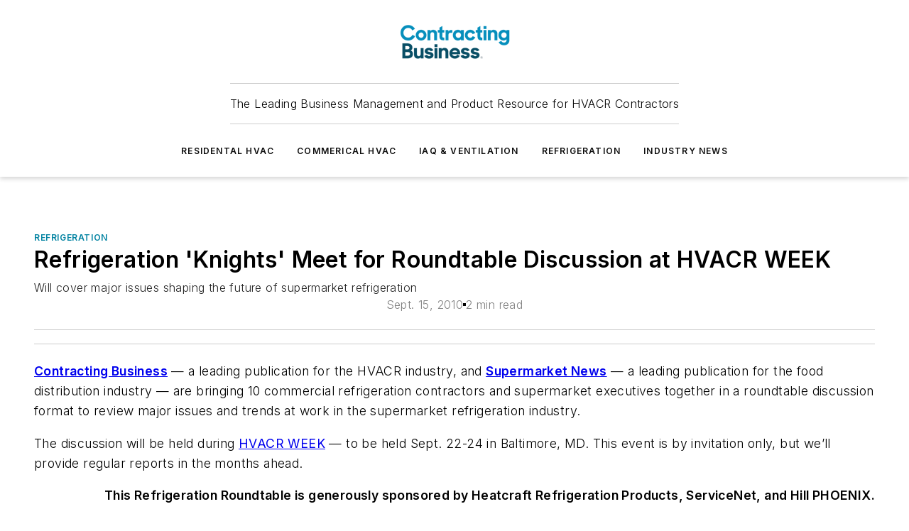

--- FILE ---
content_type: text/html;charset=utf-8
request_url: https://www.contractingbusiness.com/refrigeration/article/20861777/refrigeration-knights-meet-for-roundtable-discussion-at-hvacr-week
body_size: 57251
content:
<!DOCTYPE html><html  lang="en"><head><meta charset="utf-8"><meta name="viewport" content="width=device-width, initial-scale=1, shrink-to-fit=no"><script type="text/javascript" src="/ruxitagentjs_ICA7NVfqrux_10327251022105625.js" data-dtconfig="rid=RID_-1082049088|rpid=-1934827395|domain=contractingbusiness.com|reportUrl=/rb_bf25051xng|app=ea7c4b59f27d43eb|cuc=ll64881i|owasp=1|mel=100000|expw=1|featureHash=ICA7NVfqrux|dpvc=1|lastModification=1765214479370|tp=500,50,0|rdnt=1|uxrgce=1|srbbv=2|agentUri=/ruxitagentjs_ICA7NVfqrux_10327251022105625.js"></script><script type="importmap">{"imports":{"#entry":"/_nuxt/CxR92tmI.js"}}</script><title>Refrigeration &#x27;Knights&#x27; Meet for Roundtable  Discussion at HVACR WEEK | Contracting Business</title><link href="https://fonts.gstatic.com" rel="preconnect"><link href="https://cdn.cookielaw.org" rel="preconnect"><link href="https://gemenon.graphql.aspire-ebm.com" rel="preconnect"><style type="text/css">
            :root {
              --spacing-unit: 6px;
--spacing: 48px;
--color-line: #CDCDCD;
--color-primary-main: #0082a1;
--color-primary-container: #00b0d9;
--color-on-primary-container: #004859;
--color-secondary-main: #003e4f;
--color-secondary-container: #def5ff;
--color-on-secondary-container: #00161c;
--color-black: #0d0d0d;
--color-white: #ffffff;
--color-grey: #b2c3ce;
--color-light-grey: #e0e0e0;
--primary-font-family: Inter;
--site-max-width: 1300px;
            }
          </style><style>@media (max-width:760px){.mobile-hidden{display:none!important}}.admin-layout a{color:#3867a6}.admin-layout .vs__dropdown-toggle{background:#fff;border:1px solid #9da4b0}.ebm-layout{overflow-anchor:none;width:100%}</style><style>@media (max-width:760px){.mobile-hidden[data-v-45fa8452]{display:none!important}}.admin-layout a[data-v-45fa8452]{color:#3867a6}.admin-layout .vs__dropdown-toggle[data-v-45fa8452]{background:#fff;border:1px solid #9da4b0}.ebm-page[data-v-45fa8452]{display:flex;flex-direction:column;font-family:Arial}.ebm-page .hasToolbar[data-v-45fa8452]{max-width:calc(100% - 49px)}.ebm-page__layout[data-v-45fa8452]{z-index:2}.ebm-page__layout[data-v-45fa8452],.ebm-page__page[data-v-45fa8452]{flex:1;pointer-events:none;position:relative}.ebm-page__page[data-v-45fa8452]{display:flex;flex-direction:column;z-index:1}.ebm-page__main[data-v-45fa8452]{flex:1;margin:auto;width:100%}.ebm-page__content[data-v-45fa8452]{padding:0;pointer-events:all}@media (min-width:600px){.ebm-page__content[data-v-45fa8452]{padding:"0 10px"}}.ebm-page__reskin-background[data-v-45fa8452]{background-position:top;background-repeat:no-repeat;background-size:cover;height:100%;left:0;overflow:hidden;position:fixed;top:0;width:100%;z-index:0}.ebm-page__reskin-ad[data-v-45fa8452]{padding:1.5rem 0;position:relative;text-align:center;z-index:1}.ebm-page__siteskin-ad[data-v-45fa8452]{margin-top:24px;pointer-events:all;position:fixed;transition:all 125ms;z-index:100}.ebm-page__siteskin-ad__left[data-v-45fa8452]{right:50%}@media (max-width:1636px){.ebm-page__siteskin-ad__left[data-v-45fa8452]{display:none}}.ebm-page__siteskin-ad__right[data-v-45fa8452]{left:50%}@media (max-width:1636px){.ebm-page__siteskin-ad__right[data-v-45fa8452]{display:none}}.ebm-page .ebm-page__primary[data-v-45fa8452]{margin-top:0}.ebm-page .page-content-wrapper[data-v-45fa8452]{margin:auto;width:100%}.ebm-page .load-more[data-v-45fa8452]{padding:10px 0;pointer-events:all;text-align:center;width:100%}.ebm-page .load-more[data-v-45fa8452]>*{margin:auto;padding:0 5px}.ebm-page .load-more .label[data-v-45fa8452]{display:flex;flex-direction:row}.ebm-page .load-more .label[data-v-45fa8452]>*{margin:0 5px}.ebm-page .footer[data-v-45fa8452]{position:relative}.ebm-page .ebm-page__primary[data-v-45fa8452]{margin-top:calc(var(--spacing)/2)}.ebm-page .ebm-page__content[data-v-45fa8452]{display:flex;flex-direction:column;gap:var(--spacing);margin:0!important}.ebm-page .ebm-page__content[data-v-45fa8452]>*{position:relative}.ebm-page .ebm-page__content[data-v-45fa8452]>:after{background-color:var(--color-line);bottom:auto;bottom:calc(var(--spacing)*-.5*1);content:"";height:1px;left:0;position:absolute;right:0}.ebm-page .ebm-page__content[data-v-45fa8452]>:last-child:after{display:none}.ebm-page .page-content-wrapper[data-v-45fa8452]{display:flex;flex-direction:column;gap:var(--spacing);max-width:var(--site-max-width);padding:0 calc(var(--spacing)/2)}@media (min-width:800px){.ebm-page .page-content-wrapper[data-v-45fa8452]{padding:0 var(--spacing)}}.ebm-page .page-content-wrapper[data-v-45fa8452]>*{position:relative}.ebm-page .page-content-wrapper[data-v-45fa8452]>:after{background-color:var(--color-line);bottom:auto;bottom:calc(var(--spacing)*-.5*1);content:"";height:1px;left:0;position:absolute;right:0}.ebm-page .page-content-wrapper[data-v-45fa8452]>:last-child:after{display:none}.ebm-page .load-more[data-v-45fa8452]{padding:0}.ebm-page .secondary-pages .page-content-wrapper[data-v-45fa8452],.ebm-page.full-width .page-content-wrapper[data-v-45fa8452]{max-width:100%!important;padding:0!important}.ebm-page .secondary-pages .ebm-page__primary[data-v-45fa8452],.ebm-page.full-width .ebm-page__primary[data-v-45fa8452]{margin-top:0!important}@media print{.ebm-page__page[data-v-45fa8452]{display:block}}</style><style>@media (max-width:760px){.mobile-hidden[data-v-06639cce]{display:none!important}}.admin-layout a[data-v-06639cce]{color:#3867a6}.admin-layout .vs__dropdown-toggle[data-v-06639cce]{background:#fff;border:1px solid #9da4b0}#header-leaderboard-ad[data-v-06639cce]{align-items:center;display:flex;justify-content:center;padding:1rem}</style><style>html{scroll-padding-top:calc(var(--header-height) + 16px)}</style><style>@media (max-width:760px){.mobile-hidden[data-v-b96d99b2]{display:none!important}}.admin-layout a[data-v-b96d99b2]{color:#3867a6}.admin-layout .vs__dropdown-toggle[data-v-b96d99b2]{background:#fff;border:1px solid #9da4b0}header[data-v-b96d99b2]{bottom:0;margin:auto;position:sticky;top:0;transition:top .5s cubic-bezier(.645,.045,.355,1);z-index:50}header .reskin-ad[data-v-b96d99b2]{padding:1.5rem 0;text-align:center}.navbar[data-v-b96d99b2]{background-color:#fff;box-shadow:0 3px 6px #00000029;left:0;opacity:1;padding-bottom:2rem;padding-top:2rem;right:0}.navbar .content[data-v-b96d99b2]{margin:auto;max-width:var(--site-max-width);padding:0 calc(var(--spacing)/2)}@media (min-width:800px){.navbar .content[data-v-b96d99b2]{padding:0 var(--spacing)}}.top-navbar[data-v-b96d99b2]{align-items:center;display:flex;justify-content:space-between}@media (max-width:900px){.logo[data-v-b96d99b2]{flex-grow:1}.logo img[data-v-b96d99b2]{max-width:180px}}@media (max-width:450px){.logo img[data-v-b96d99b2]{max-width:140px}}@media (max-width:370px){.logo img[data-v-b96d99b2]{max-width:120px}}@media (max-width:350px){.logo img[data-v-b96d99b2]{max-width:100px}}.bottom-navbar[data-v-b96d99b2]{max-height:100px;overflow:visible;transition:all .15s cubic-bezier(.86,0,.07,1)}.bottom-navbar.hidden[data-v-b96d99b2]{max-height:0;overflow:hidden;transform:scale(0)}.actions[data-v-b96d99b2]{align-items:center;-moz-column-gap:.5rem;column-gap:.5rem;display:flex;flex-basis:0;flex-grow:1}@media (max-width:900px){.actions[data-v-b96d99b2]{flex-basis:auto;flex-grow:0}}.actions.left[data-v-b96d99b2]{justify-content:left}.actions.right[data-v-b96d99b2]{-moz-column-gap:0;column-gap:0;justify-content:right}.actions .login-container[data-v-b96d99b2]{display:flex;gap:16px}@media (max-width:900px){.actions .login-container[data-v-b96d99b2]{gap:8px}}@media (max-width:450px){.actions .login-container[data-v-b96d99b2]{gap:4px}}@media (max-width:900px){.search-icon[data-v-b96d99b2]{display:none}}.cta[data-v-b96d99b2]{border-bottom:1px solid var(--color-line);border-top:1px solid var(--color-line);margin:1.5rem auto auto;width:-moz-fit-content;width:fit-content}@media (max-width:900px){.cta[data-v-b96d99b2]{display:none}}.sub-menu[data-v-b96d99b2]{align-items:center;display:flex;justify-content:center;list-style:none;margin-top:1.5rem;padding:0;white-space:nowrap}@media (max-width:1000px){.sub-menu[data-v-b96d99b2]{display:none}}.sub-menu-item[data-v-b96d99b2]{margin-left:1rem;margin-right:1rem}.menu-item[data-v-b96d99b2],.sub-menu-link[data-v-b96d99b2]{color:var(--color-black);font-size:.75rem;font-weight:600;letter-spacing:.1em;text-transform:uppercase}.popover-menu[data-v-b96d99b2]{align-items:flex-start;background-color:#fff;box-shadow:0 3px 6px #00000029;display:flex;flex-direction:column;justify-content:left;padding:1.5rem;text-align:left;width:200px}.popover-menu .menu-item[data-v-b96d99b2]{align-items:center;display:flex;margin-bottom:1rem}.popover-menu .menu-item .icon[data-v-b96d99b2]{margin-right:1rem}</style><style>@media (max-width:760px){.mobile-hidden{display:none!important}}.admin-layout a{color:#3867a6}.admin-layout .vs__dropdown-toggle{background:#fff;border:1px solid #9da4b0}.ebm-icon{cursor:pointer}.ebm-icon .tooltip-wrapper{display:block}.ebm-icon.disabled{cursor:not-allowed}.ebm-icon.arrowUp{margin-top:3px}.ebm-icon.arrowDown{margin-top:-5px;transform:rotate(180deg)}.ebm-icon.loading{animation-duration:2s;animation-iteration-count:infinite;animation-name:spin;animation-timing-function:linear}.ebm-icon.label{align-items:center;display:flex;flex-direction:column;font-size:.8em;justify-content:center;padding:0 5px}@keyframes spin{0%{transform:rotate(0)}to{transform:rotate(1turn)}}.ebm-icon .icon,.ebm-icon svg{display:block}</style><style>@media (max-width:760px){.mobile-hidden{display:none!important}}.admin-layout a{color:#3867a6}.admin-layout .vs__dropdown-toggle{background:#fff;border:1px solid #9da4b0}.ebm-mega-menu{background-color:var(--color-black);color:#fff;container-type:inline-size;display:none;height:100%;left:0;opacity:0;overflow:auto;position:fixed;text-align:center;top:0;transition-behavior:allow-discrete;transition-duration:.3s;transition-property:overlay display opacity;width:100%}.ebm-mega-menu.cms-user-logged-in{left:49px;width:calc(100% - 49px)}.ebm-mega-menu.open{display:block;opacity:1}@starting-style{.ebm-mega-menu.open{opacity:0}}@container (max-width: 750px){.ebm-mega-menu .mega-menu-header{display:flex}}.ebm-mega-menu .mega-menu-header .icon{margin-left:30px;margin-top:40px;width:24px}.ebm-mega-menu .mega-menu-header .logo{height:35px;max-width:100%}@container (min-width: 750px){.ebm-mega-menu .mega-menu-header .logo{height:50px;margin-bottom:30px}}@container (max-width: 750px){.ebm-mega-menu .mega-menu-header .logo{margin-top:20px}.ebm-mega-menu .mega-menu-header .logo img{height:auto;margin-left:5px;max-width:140px}}.ebm-mega-menu .mega-menu-container{margin:auto}@container (min-width: 750px){.ebm-mega-menu .mega-menu-container{max-width:850px;width:100%}}.ebm-mega-menu .mega-menu-container .search-field{padding-bottom:50px}@container (max-width: 900px){.ebm-mega-menu .mega-menu-container .search-field{margin-left:calc(var(--spacing)/2);margin-right:calc(var(--spacing)/2)}}.ebm-mega-menu .mega-menu-container .nav-links{display:grid;gap:calc(var(--spacing)/2);grid-template-columns:1fr;position:relative}.ebm-mega-menu .mega-menu-container .nav-links:after{background-color:var(--color-line);bottom:auto;bottom:calc(var(--spacing)*-.5*1);content:"";height:1px;left:0;position:absolute;right:0}.ebm-mega-menu .mega-menu-container .nav-links:last-child:after{display:none}@container (max-width: 900px){.ebm-mega-menu .mega-menu-container .nav-links{margin-left:calc(var(--spacing)/2);margin-right:calc(var(--spacing)/2)}}@container (min-width: 750px){.ebm-mega-menu .mega-menu-container .nav-links{gap:calc(var(--spacing)*2);grid-template-columns:1fr 1fr 1fr;padding-bottom:var(--spacing)}}.ebm-mega-menu .mega-menu-container .nav-links .section{display:flex;flex-direction:column;font-weight:400;list-style:none;text-align:center}@container (max-width: 750px){.ebm-mega-menu .mega-menu-container .nav-links .section{gap:5px;padding-top:30px;position:relative}.ebm-mega-menu .mega-menu-container .nav-links .section:after{background-color:var(--color-line);bottom:auto;bottom:calc(var(--spacing)*-.5*1);content:"";height:1px;left:0;position:absolute;right:0}.ebm-mega-menu .mega-menu-container .nav-links .section:last-child:after{display:none}.ebm-mega-menu .mega-menu-container .nav-links .section:first-child{padding-top:15px}}@container (min-width: 750px){.ebm-mega-menu .mega-menu-container .nav-links .section{border-bottom:none;font-size:1.25rem;gap:16px;position:relative;text-align:left}.ebm-mega-menu .mega-menu-container .nav-links .section:after{background-color:var(--color-line);bottom:0;content:"";height:100%;left:auto;position:absolute;right:calc(var(--spacing)*-.5*2);top:0;width:1px}.ebm-mega-menu .mega-menu-container .nav-links .section:last-child:after{display:none}}.ebm-mega-menu .mega-menu-container .nav-links .section a{color:#fff}.ebm-mega-menu .mega-menu-container .nav-links .section .title{font-size:.75rem;font-weight:400;text-transform:uppercase}.ebm-mega-menu .mega-menu-container .affiliate-links{display:flex;justify-content:center;margin-top:var(--spacing);padding:calc(var(--spacing)*.5);position:relative}.ebm-mega-menu .mega-menu-container .affiliate-links:after{background-color:var(--color-line);bottom:auto;bottom:calc(var(--spacing)*-.5*1);content:"";height:1px;left:0;position:absolute;right:0}.ebm-mega-menu .mega-menu-container .affiliate-links:last-child:after{display:none}.ebm-mega-menu .mega-menu-container .affiliate-links .ebm-affiliated-brands-direction{flex-direction:column;gap:calc(var(--spacing)*.5)}.ebm-mega-menu .mega-menu-container .social-links{align-items:center;display:flex;flex-direction:column;font-size:.75rem;justify-content:center;margin-top:var(--spacing);padding:calc(var(--spacing)*.5);text-transform:uppercase}.ebm-mega-menu .mega-menu-container .social-links .socials{gap:16px;margin:16px 16px 24px}</style><style>@media (max-width:760px){.mobile-hidden{display:none!important}}.admin-layout a{color:#3867a6}.admin-layout .vs__dropdown-toggle{background:#fff;border:1px solid #9da4b0}.ebm-search-field{container-type:inline-size;position:relative}.ebm-search-field .input{padding:10px 0;position:relative;width:100%}.ebm-search-field .input .icon{bottom:0;height:24px;margin:auto;position:absolute;right:.5rem;top:0}.ebm-search-field .input .clear-icon{bottom:0;height:24px;margin:auto;position:absolute;right:2.5rem;top:0}.ebm-search-field .input input{background-color:var(--c4e26338);border:1px solid var(--7798abdd);border-radius:5px;color:var(--0c12ecfc);font-size:1em;padding:1rem 8px 1rem 20px;width:100%}.ebm-search-field .sponsor-container{align-items:center;display:flex;font-size:.5rem;gap:5px;height:24px;margin:auto;position:absolute;right:10%;top:20%}@container (max-width: 750px){.ebm-search-field .sponsor-container{justify-content:flex-end;padding:10px 15px 0 0;position:static}}.ebm-search-field input[type=search]::-webkit-search-cancel-button,.ebm-search-field input[type=search]::-webkit-search-decoration{-webkit-appearance:none;appearance:none}</style><style>@media (max-width:760px){.mobile-hidden[data-v-3823c912]{display:none!important}}.admin-layout a[data-v-3823c912]{color:#3867a6}.admin-layout .vs__dropdown-toggle[data-v-3823c912]{background:#fff;border:1px solid #9da4b0}.ebm-affiliated-brands[data-v-3823c912]{display:flex;flex-direction:row;font-size:.75rem}.ebm-affiliated-brands__label[data-v-3823c912]{display:block;padding:0 calc(var(--spacing)/2)}.ebm-affiliated-brands__links[data-v-3823c912]{display:flex;flex-direction:row;flex-wrap:wrap;justify-content:center}.ebm-affiliated-brands__links>div[data-v-3823c912]{padding:0 calc(var(--spacing)/4)}.ebm-affiliated-brands__links>div a[data-v-3823c912]{color:var(--link-color);font-weight:600}</style><style>@media (max-width:760px){.mobile-hidden[data-v-8e92f456]{display:none!important}}.admin-layout a[data-v-8e92f456]{color:#3867a6}.admin-layout .vs__dropdown-toggle[data-v-8e92f456]{background:#fff;border:1px solid #9da4b0}.ebm-socials[data-v-8e92f456]{display:flex;flex-wrap:wrap}.ebm-socials__icon[data-v-8e92f456]{cursor:pointer;margin-right:7px;text-decoration:none}.ebm-socials .text[data-v-8e92f456]{height:0;overflow:hidden;text-indent:-9999px}</style><style>@media (max-width:760px){.mobile-hidden{display:none!important}}.admin-layout a{color:#3867a6}.admin-layout .vs__dropdown-toggle{background:#fff;border:1px solid #9da4b0}.ebm-ad-target__outer{display:flex;height:auto;justify-content:center;max-width:100%;width:100%}.ebm-ad-target__inner{align-items:center;display:flex}.ebm-ad-target img{max-width:100%}.ebm-ad-target iframe{box-shadow:0 .125rem .25rem #00000013}</style><style>@media (max-width:760px){.mobile-hidden[data-v-4c12f864]{display:none!important}}.admin-layout a[data-v-4c12f864]{color:#3867a6}.admin-layout .vs__dropdown-toggle[data-v-4c12f864]{background:#fff;border:1px solid #9da4b0}#sticky-bottom-ad[data-v-4c12f864]{align-items:center;background:#000000bf;display:flex;justify-content:center;left:0;padding:8px;position:fixed;right:0;z-index:999}#sticky-bottom-ad .close-button[data-v-4c12f864]{background:none;border:0;color:#fff;cursor:pointer;font-weight:900;margin:8px;position:absolute;right:0;top:0}.slide-up-enter[data-v-4c12f864],.slide-up-leave-to[data-v-4c12f864]{opacity:0;transform:translateY(200px)}.slide-up-enter-active[data-v-4c12f864]{transition:all .25s ease-out}.slide-up-leave-active[data-v-4c12f864]{transition:all .25s ease-in}</style><style>@media (max-width:760px){.mobile-hidden[data-v-0622f0e1]{display:none!important}}.admin-layout a[data-v-0622f0e1]{color:#3867a6}.admin-layout .vs__dropdown-toggle[data-v-0622f0e1]{background:#fff;border:1px solid #9da4b0}.grid[data-v-0622f0e1]{container-type:inline-size;margin:auto}.grid .grid-row[data-v-0622f0e1]{position:relative}.grid .grid-row[data-v-0622f0e1]:after{background-color:var(--color-line);bottom:auto;bottom:calc(var(--spacing)*-.5*1);content:"";height:1px;left:0;position:absolute;right:0}.grid .grid-row.hide-bottom-border[data-v-0622f0e1]:after,.grid .grid-row[data-v-0622f0e1]:last-child:after{display:none}@container (width >= 750px){.grid .grid-row.mobile-only[data-v-0622f0e1]{display:none}}@container (width < 750px){.grid .grid-row.exclude-mobile[data-v-0622f0e1]{display:none}}</style><style>@media (max-width:760px){.mobile-hidden[data-v-840eddae]{display:none!important}}.admin-layout a[data-v-840eddae]{color:#3867a6}.admin-layout .vs__dropdown-toggle[data-v-840eddae]{background:#fff;border:1px solid #9da4b0}.web-row[data-v-840eddae]{container-type:inline-size}.web-row .row[data-v-840eddae]{--col-size:calc(50% - var(--spacing)*1/2);display:grid;padding-bottom:0ver;padding-top:0;width:100%}@media (min-width:750px){.web-row .row[data-v-840eddae]{padding-left:0;padding-right:0}}@media (min-width:500px){.web-row .row.restricted[data-v-840eddae]{margin:auto;max-width:66%}}.web-row .row .column-wrapper[data-v-840eddae]{display:flex;order:0;width:100%}.web-row .row.largest_first.layout1_2 .column-wrapper[data-v-840eddae]:nth-child(2),.web-row .row.largest_first.layout1_2_1 .column-wrapper[data-v-840eddae]:nth-child(2),.web-row .row.largest_first.layout1_3 .column-wrapper[data-v-840eddae]:nth-child(2){order:-1}@container (min-width: 750px){.web-row .row.layout1_1[data-v-840eddae]{display:grid;grid-template-columns:minmax(0,1fr) minmax(0,1fr)}.web-row .row.layout1_1 .column-wrapper[data-v-840eddae]{position:relative}.web-row .row.layout1_1 .column-wrapper[data-v-840eddae]:after{background-color:var(--color-line);bottom:0;content:"";height:100%;left:auto;position:absolute;right:calc(var(--spacing)*-.5*1);top:0;width:1px}.web-row .row.layout1_1 .column-wrapper[data-v-840eddae]:last-child:after{display:none}.web-row .row.layout1_2[data-v-840eddae]{display:grid;grid-template-columns:minmax(0,var(--col-size)) minmax(0,var(--col-size))}.web-row .row.layout1_2 .column-wrapper[data-v-840eddae]{position:relative}.web-row .row.layout1_2 .column-wrapper[data-v-840eddae]:after{background-color:var(--color-line);bottom:0;content:"";height:100%;left:auto;position:absolute;right:calc(var(--spacing)*-.5*1);top:0;width:1px}.web-row .row.layout1_2 .column-wrapper[data-v-840eddae]:last-child:after{display:none}.web-row .row.layout1_2 .column-wrapper[data-v-840eddae]:nth-child(2){order:0!important}}@container (min-width: 1050px){.web-row .row.layout1_2[data-v-840eddae]{--col-size:calc(33.33333% - var(--spacing)*2/3);grid-template-columns:var(--col-size) calc(var(--col-size)*2 + var(--spacing))}}@container (min-width: 750px){.web-row .row.layout2_1[data-v-840eddae]{display:grid;grid-template-columns:minmax(0,var(--col-size)) minmax(0,var(--col-size))}.web-row .row.layout2_1 .column-wrapper[data-v-840eddae]{position:relative}.web-row .row.layout2_1 .column-wrapper[data-v-840eddae]:after{background-color:var(--color-line);bottom:0;content:"";height:100%;left:auto;position:absolute;right:calc(var(--spacing)*-.5*1);top:0;width:1px}.web-row .row.layout2_1 .column-wrapper[data-v-840eddae]:last-child:after{display:none}}@container (min-width: 1050px){.web-row .row.layout2_1[data-v-840eddae]{--col-size:calc(33.33333% - var(--spacing)*2/3);grid-template-columns:calc(var(--col-size)*2 + var(--spacing)) var(--col-size)}}@container (min-width: 1100px){.web-row .row.layout1_1_1[data-v-840eddae]{--col-size:calc(33.33333% - var(--spacing)*2/3);display:grid;grid-template-columns:minmax(0,var(--col-size)) minmax(0,var(--col-size)) minmax(0,var(--col-size))}.web-row .row.layout1_1_1 .column-wrapper[data-v-840eddae]{position:relative}.web-row .row.layout1_1_1 .column-wrapper[data-v-840eddae]:after{background-color:var(--color-line);bottom:0;content:"";height:100%;left:auto;position:absolute;right:calc(var(--spacing)*-.5*1);top:0;width:1px}.web-row .row.layout1_1_1 .column-wrapper[data-v-840eddae]:last-child:after{display:none}}</style><style>@media (max-width:760px){.mobile-hidden{display:none!important}}.admin-layout a{color:#3867a6}.admin-layout .vs__dropdown-toggle{background:#fff;border:1px solid #9da4b0}.web-grid-title{align-items:center;container-type:inline-size;font-family:var(--primary-font-family);margin-bottom:calc(var(--spacing)/2);max-width:100%;width:100%}.web-grid-title .title{display:flex;flex:1 0 auto;font-size:1.9rem;font-weight:600;gap:var(--spacing-unit);letter-spacing:-.01em;line-height:40px;max-width:100%;overflow:hidden;text-overflow:ellipsis}.web-grid-title .title .grid-title-image-icon{height:23px;margin-top:8px}.web-grid-title.has-link .title{max-width:calc(100% - 100px)}.web-grid-title .divider{background-color:var(--color-line);height:1px;width:100%}.web-grid-title .view-more{color:var(--color-primary-main);cursor:primary;flex:0 1 auto;font-size:.75rem;font-weight:600;letter-spacing:.05em;line-height:18px;text-transform:uppercase;white-space:nowrap}@container (max-width: 500px){.web-grid-title .view-more{display:none}}.web-grid-title.primary{display:flex;gap:5px}.web-grid-title.primary .topbar,.web-grid-title.secondary .divider,.web-grid-title.secondary .view-more{display:none}.web-grid-title.secondary .topbar{background-color:var(--color-primary-main);height:8px;margin-bottom:calc(var(--spacing)/3);width:80px}</style><style>@media (max-width:760px){.mobile-hidden[data-v-2e2a3563]{display:none!important}}.admin-layout a[data-v-2e2a3563]{color:#3867a6}.admin-layout .vs__dropdown-toggle[data-v-2e2a3563]{background:#fff;border:1px solid #9da4b0}.column[data-v-2e2a3563]{align-items:stretch;display:flex;flex-wrap:wrap;height:100%;position:relative}.column[data-v-2e2a3563],.column .standard-blocks[data-v-2e2a3563],.column .sticky-blocks[data-v-2e2a3563]{width:100%}.column.block-align-center[data-v-2e2a3563]{align-items:center;justify-content:center}.column.block-align-top[data-v-2e2a3563]{align-items:top;flex-direction:column}.column.block-align-sticky[data-v-2e2a3563]{align-items:start;display:block;justify-content:center}.column.block-align-equalize[data-v-2e2a3563]{align-items:stretch}.column .sticky-blocks.has-standard[data-v-2e2a3563]{margin-top:var(--spacing)}.column .block-wrapper[data-v-2e2a3563]{max-width:100%;position:relative}.column .block-wrapper[data-v-2e2a3563]:after{background-color:var(--color-line);bottom:auto;bottom:calc(var(--spacing)*-.5*1);content:"";height:1px;left:0;position:absolute;right:0}.column .block-wrapper.hide-bottom-border[data-v-2e2a3563]:after,.column .block-wrapper[data-v-2e2a3563]:last-child:after,.column .standard-blocks:not(.has-sticky) .block-wrapper[data-v-2e2a3563]:last-child:after,.column .sticky-blocks .block-wrapper[data-v-2e2a3563]:last-child:after{display:none}@media print{.column[data-v-2e2a3563]{height:auto}}</style><style>@media (max-width:760px){.mobile-hidden[data-v-a4efc542]{display:none!important}}.admin-layout a[data-v-a4efc542]{color:#3867a6}.admin-layout .vs__dropdown-toggle[data-v-a4efc542]{background:#fff;border:1px solid #9da4b0}.block[data-v-a4efc542]{display:flex;flex-direction:column;overflow:visible;width:100%}.block .block-title[data-v-a4efc542]{margin-bottom:calc(var(--spacing)/2)}.block .above-cta[data-v-a4efc542]{height:100%}.block .title[data-v-a4efc542]{font-size:1rem;line-height:1rem;text-transform:uppercase}.block .title a[data-v-a4efc542]{color:inherit;text-decoration:none}.block .title a[data-v-a4efc542]:hover{text-decoration:underline}.block .title template[data-v-a4efc542]{display:inline-block}.block .content[data-v-a4efc542]{display:flex;width:100%}.block .cta[data-v-a4efc542]{align-items:center;display:flex;flex-direction:column;font-size:1rem;gap:calc(var(--spacing)/2);justify-content:space-between}@container (width > 500px){.block .cta[data-v-a4efc542]{flex-direction:row}}</style><style>@media (max-width:760px){.mobile-hidden[data-v-3dec0756]{display:none!important}}.admin-layout a[data-v-3dec0756]{color:#3867a6}.admin-layout .vs__dropdown-toggle[data-v-3dec0756]{background:#fff;border:1px solid #9da4b0}.ebm-button-wrapper[data-v-3dec0756]{display:inline-block}.ebm-button-wrapper .ebm-button[data-v-3dec0756]{border:1px solid;border-radius:.1rem;cursor:pointer;display:block;font-weight:600;outline:none;text-transform:uppercase;width:100%}.ebm-button-wrapper .ebm-button .content[data-v-3dec0756]{align-items:center;display:flex;gap:var(--spacing-unit);justify-content:center}.ebm-button-wrapper .ebm-button .content.icon-right[data-v-3dec0756]{flex-direction:row-reverse}.ebm-button-wrapper .ebm-button[data-v-3dec0756]:focus,.ebm-button-wrapper .ebm-button[data-v-3dec0756]:hover{box-shadow:0 0 .1rem #3e5d8580;filter:contrast(125%)}.ebm-button-wrapper .ebm-button[data-v-3dec0756]:active{box-shadow:0 0 .3rem #1c417280}.ebm-button-wrapper .ebm-button[data-v-3dec0756]:active:after{height:200px;width:200px}.ebm-button-wrapper .ebm-button--small[data-v-3dec0756]{font-size:.75rem;padding:.2rem .4rem}.ebm-button-wrapper .ebm-button--medium[data-v-3dec0756]{font-size:.75rem;padding:.3rem .6rem}.ebm-button-wrapper .ebm-button--large[data-v-3dec0756]{font-size:.75rem;line-height:1.25rem;padding:.5rem 1rem}@media (max-width:450px){.ebm-button-wrapper .ebm-button--large[data-v-3dec0756]{padding:.5rem}}.ebm-button-wrapper .ebm-button--fullWidth[data-v-3dec0756]{font-size:1.15rem;margin:0 auto;padding:.5rem 1rem;width:100%}.ebm-button-wrapper.primary .ebm-button[data-v-3dec0756],.ebm-button-wrapper.solid .ebm-button[data-v-3dec0756]{background-color:var(--button-accent-color);border-color:var(--button-accent-color);color:var(--button-text-color)}.ebm-button-wrapper.primary .ebm-button[data-v-3dec0756]:hover,.ebm-button-wrapper.solid .ebm-button[data-v-3dec0756]:hover{text-decoration:underline}.ebm-button-wrapper.hollow .ebm-button[data-v-3dec0756]{background-color:transparent;background-color:#fff;border:1px solid var(--button-accent-color);color:var(--button-accent-color)}.ebm-button-wrapper.hollow .ebm-button[data-v-3dec0756]:hover{text-decoration:underline}.ebm-button-wrapper.borderless .ebm-button[data-v-3dec0756]{background-color:transparent;border-color:transparent;color:var(--button-accent-color)}.ebm-button-wrapper.borderless .ebm-button[data-v-3dec0756]:hover{background-color:var(--button-accent-color);color:#fff;text-decoration:underline}.ebm-button-wrapper .ebm-button[data-v-3dec0756]{transition:all .15s ease-in-out}</style><style>@media (max-width:760px){.mobile-hidden{display:none!important}}.admin-layout a{color:#3867a6}.admin-layout .vs__dropdown-toggle{background:#fff;border:1px solid #9da4b0}.web-footer-new{display:flex;font-size:1rem;font-weight:400;justify-content:center;padding-bottom:calc(var(--spacing)/2);pointer-events:all;width:100%}.web-footer-new a{color:var(--link-color)}.web-footer-new .container{display:flex;justify-content:center;width:100%}.web-footer-new .container .container-wrapper{display:flex;flex-direction:column;gap:var(--spacing);width:100%}@media (min-width:800px){.web-footer-new .container{flex-direction:row}}.web-footer-new .container .row{position:relative;width:100%}.web-footer-new .container .row:after{background-color:var(--color-line);bottom:auto;bottom:calc(var(--spacing)*-.5*1);content:"";height:1px;left:0;position:absolute;right:0}.web-footer-new .container .row:last-child:after{display:none}.web-footer-new .container .row.full-width{justify-items:center}.web-footer-new .container .column-wrapper{display:grid;gap:var(--spacing);grid-template-columns:1fr}.web-footer-new .container .column-wrapper.full-width{max-width:var(--site-max-width)!important;padding:0 calc(var(--spacing)*1.5);width:100%}.web-footer-new .container .column-wrapper .col{align-items:center;display:flex;flex-direction:column;gap:calc(var(--spacing)/4);justify-content:center;margin:0 auto;max-width:80%;position:relative;text-align:center}.web-footer-new .container .column-wrapper .col:after{background-color:var(--color-line);bottom:auto;bottom:calc(var(--spacing)*-.5*1);content:"";height:1px;left:0;position:absolute;right:0}.web-footer-new .container .column-wrapper .col:last-child:after{display:none}.web-footer-new .container .column-wrapper .col.valign-middle{align-self:center}@media (min-width:800px){.web-footer-new .container .column-wrapper{align-items:start;gap:var(--spacing)}.web-footer-new .container .column-wrapper.cols1_1_1{grid-template-columns:1fr 1fr 1fr}.web-footer-new .container .column-wrapper.cols1_1{grid-template-columns:1fr 1fr}.web-footer-new .container .column-wrapper .col{align-items:start;max-width:100%;position:relative;text-align:left}.web-footer-new .container .column-wrapper .col:after{background-color:var(--color-line);bottom:0;content:"";height:100%;left:auto;position:absolute;right:calc(var(--spacing)*-.5*1);top:0;width:1px}.web-footer-new .container .column-wrapper .col:last-child:after{display:none}}.web-footer-new .corporatelogo{align-self:center;filter:brightness(0);height:auto;margin-right:var(--spacing-unit);width:100px}.web-footer-new .menu-copyright{align-items:center;display:flex;flex-direction:column;gap:calc(var(--spacing)/2)}.web-footer-new .menu-copyright.full-width{max-width:var(--site-max-width);padding:0 calc(var(--spacing)*1.5);width:100%}.web-footer-new .menu-copyright .links{display:flex;font-size:.75rem;gap:calc(var(--spacing)/4);list-style:none;margin:0;padding:0}.web-footer-new .menu-copyright .copyright{display:flex;flex-direction:row;flex-wrap:wrap;font-size:.8em;justify-content:center}@media (min-width:800px){.web-footer-new .menu-copyright{flex-direction:row;justify-content:space-between}}.web-footer-new .blocktitle{color:#000;font-size:1.1rem;font-weight:600;width:100%}.web-footer-new .web-affiliated-brands-direction{flex-direction:column}@media (min-width:800px){.web-footer-new .web-affiliated-brands-direction{flex-direction:row}}</style><style>@media (max-width:760px){.mobile-hidden{display:none!important}}.admin-layout a{color:#3867a6}.admin-layout .vs__dropdown-toggle{background:#fff;border:1px solid #9da4b0}.ebm-web-subscribe-wrapper{display:flex;flex-direction:column;height:100%;overflow:auto}.ebm-web-subscribe-content{height:100%;overflow:auto;padding:calc(var(--spacing)*.5) var(--spacing)}@container (max-width: 750px){.ebm-web-subscribe-content{padding-bottom:100%}}.ebm-web-subscribe-content .web-subscribe-header .web-subscribe-title{align-items:center;display:flex;gap:var(--spacing);justify-content:space-between;line-height:normal}.ebm-web-subscribe-content .web-subscribe-header .web-subscribe-title .close-button{align-items:center;cursor:pointer;display:flex;font-size:.75rem;font-weight:600;text-transform:uppercase}.ebm-web-subscribe-content .web-subscribe-header .web-subscribe-subtext{padding-bottom:var(--spacing)}.ebm-web-subscribe-content .web-subscribe-header .newsletter-items{display:grid;gap:10px;grid-template-columns:1fr 1fr}@container (max-width: 750px){.ebm-web-subscribe-content .web-subscribe-header .newsletter-items{grid-template-columns:1fr}}.ebm-web-subscribe-content .web-subscribe-header .newsletter-items .newsletter-item{border:1px solid var(--color-line);display:flex;flex-direction:row;flex-direction:column;gap:1rem;padding:1rem}.ebm-web-subscribe-content .web-subscribe-header .newsletter-items .newsletter-item .newsletter-title{display:flex;font-size:1.25rem;font-weight:600;justify-content:space-between;letter-spacing:-.01em;line-height:25px}.ebm-web-subscribe-content .web-subscribe-header .newsletter-items .newsletter-item .newsletter-description{font-size:1rem;font-weight:400;letter-spacing:.0125em;line-height:24px}.web-subscribe-footer{background-color:#fff;box-shadow:0 4px 16px #00000040;width:100%}.web-subscribe-footer .subscribe-footer-wrapper{padding:var(--spacing)!important}.web-subscribe-footer .subscribe-footer-wrapper .user-info-container{align-items:center;display:flex;justify-content:space-between;padding-bottom:calc(var(--spacing)*.5)}.web-subscribe-footer .subscribe-footer-wrapper .user-info-container .nl-user-info{align-items:center;display:flex;gap:10px}.web-subscribe-footer .subscribe-footer-wrapper .subscribe-login-container .nl-selected{font-size:1.25rem;font-weight:600;margin-bottom:10px}.web-subscribe-footer .subscribe-footer-wrapper .subscribe-login-container .form-fields-setup{display:flex;gap:calc(var(--spacing)*.125);padding-top:calc(var(--spacing)*.5)}@container (max-width: 1050px){.web-subscribe-footer .subscribe-footer-wrapper .subscribe-login-container .form-fields-setup{display:block}}.web-subscribe-footer .subscribe-footer-wrapper .subscribe-login-container .form-fields-setup .web-form-fields{z-index:100}.web-subscribe-footer .subscribe-footer-wrapper .subscribe-login-container .form-fields-setup .web-form-fields .field-label{font-size:.75rem}.web-subscribe-footer .subscribe-footer-wrapper .subscribe-login-container .form-fields-setup .form{display:flex;gap:calc(var(--spacing)*.125)}@container (max-width: 750px){.web-subscribe-footer .subscribe-footer-wrapper .subscribe-login-container .form-fields-setup .form{flex-direction:column;padding-bottom:calc(var(--spacing)*.5)}}.web-subscribe-footer .subscribe-footer-wrapper .subscribe-login-container .form-fields-setup .form .vs__dropdown-menu{max-height:8rem}@container (max-width: 750px){.web-subscribe-footer .subscribe-footer-wrapper .subscribe-login-container .form-fields-setup .form .vs__dropdown-menu{max-height:4rem}}.web-subscribe-footer .subscribe-footer-wrapper .subscribe-login-container .form-fields-setup .subscribe-button{margin-top:calc(var(--spacing)*.5);width:20%}@container (max-width: 1050px){.web-subscribe-footer .subscribe-footer-wrapper .subscribe-login-container .form-fields-setup .subscribe-button{width:100%}}.web-subscribe-footer .subscribe-footer-wrapper .subscribe-login-container .form-fields-setup .subscribe-button .ebm-button{height:3rem}.web-subscribe-footer .subscribe-footer-wrapper .subscribe-login-container .compliance-field{font-size:.75rem;line-height:18px;z-index:-1}.web-subscribe-footer .subscribe-footer-wrapper a{color:#000;text-decoration:underline}.web-subscribe-footer .subscribe-footer-wrapper .subscribe-consent{font-size:.75rem;letter-spacing:.025em;line-height:18px;padding:5px 0}.web-subscribe-footer .subscribe-footer-wrapper .account-check{padding-top:calc(var(--spacing)*.25)}</style><style>@media (max-width:760px){.mobile-hidden{display:none!important}}.admin-layout a{color:#3867a6}.admin-layout .vs__dropdown-toggle{background:#fff;border:1px solid #9da4b0}.ebm-web-pane{container-type:inline-size;height:100%;pointer-events:all;position:fixed;right:0;top:0;width:100%;z-index:100}.ebm-web-pane.hidden{pointer-events:none}.ebm-web-pane.hidden .web-pane-mask{opacity:0}.ebm-web-pane.hidden .contents{max-width:0}.ebm-web-pane .web-pane-mask{background-color:#000;display:table;height:100%;opacity:.8;padding:16px;transition:all .3s ease;width:100%}.ebm-web-pane .contents{background-color:#fff;bottom:0;max-width:1072px;position:absolute;right:0;top:0;transition:all .3s ease;width:100%}.ebm-web-pane .contents.cms-user-logged-in{width:calc(100% - 49px)}.ebm-web-pane .contents .close-icon{cursor:pointer;display:flex;justify-content:flex-end;margin:10px}</style><style>@media (max-width:760px){.mobile-hidden{display:none!important}}.admin-layout a{color:#3867a6}.admin-layout .vs__dropdown-toggle{background:#fff;border:1px solid #9da4b0}.gam-slot-builder{min-width:300px;width:100%}.gam-slot-builder iframe{max-width:100%;overflow:hidden}</style><style>@media (max-width:760px){.mobile-hidden{display:none!important}}.admin-layout a{color:#3867a6}.admin-layout .vs__dropdown-toggle{background:#fff;border:1px solid #9da4b0}.web-content-title-new{display:flex;flex-direction:column;gap:calc(var(--spacing));width:100%}.web-content-title-new>*{position:relative}.web-content-title-new>:after{background-color:var(--color-line);bottom:auto;bottom:calc(var(--spacing)*-.5*1);content:"";height:1px;left:0;position:absolute;right:0}.web-content-title-new>:last-child:after{display:none}.web-content-title-new .above-line{container-type:inline-size;display:flex;flex-direction:column;gap:calc(var(--spacing)/2)}.web-content-title-new .above-line .section-wrapper{display:flex;gap:calc(var(--spacing)/4)}.web-content-title-new .above-line .section-wrapper.center{margin-left:auto;margin-right:auto}.web-content-title-new .above-line .sponsored-label{color:var(--color-primary-main);font-size:.75rem;font-weight:600;letter-spacing:.05rem;text-transform:uppercase}.web-content-title-new .above-line .section{font-size:.75rem;font-weight:600;letter-spacing:.05em;text-transform:uppercase}.web-content-title-new .above-line .event-info{display:flex;flex-direction:column;font-size:.9rem;gap:calc(var(--spacing)/2)}.web-content-title-new .above-line .event-info .column{display:flex;flex-direction:column;font-size:.9rem;gap:calc(var(--spacing)/4);width:100%}.web-content-title-new .above-line .event-info .column .content{display:flex;gap:calc(var(--spacing)/4)}.web-content-title-new .above-line .event-info .column label{flex:0 0 80px;font-weight:600}.web-content-title-new .above-line .event-info>*{position:relative}.web-content-title-new .above-line .event-info>:after{background-color:var(--color-line);bottom:0;content:"";height:100%;left:auto;position:absolute;right:calc(var(--spacing)*-.5*1);top:0;width:1px}.web-content-title-new .above-line .event-info>:last-child:after{display:none}@container (min-width: 600px){.web-content-title-new .above-line .event-info{align-items:center;flex-direction:row;gap:calc(var(--spacing))}.web-content-title-new .above-line .event-info>*{position:relative}.web-content-title-new .above-line .event-info>:after{background-color:var(--color-line);bottom:0;content:"";height:100%;left:auto;position:absolute;right:calc(var(--spacing)*-.5*1);top:0;width:1px}.web-content-title-new .above-line .event-info>:last-child:after{display:none}.web-content-title-new .above-line .event-info .event-location{display:block}}.web-content-title-new .above-line .title-text{font-size:2rem;line-height:1.2}@container (width > 500px){.web-content-title-new .above-line .title-text{font-size:2.75rem}}.web-content-title-new .above-line .author-row{align-items:center;display:flex;flex-direction:column;gap:calc(var(--spacing)/3);justify-content:center}.web-content-title-new .above-line .author-row .all-authors{display:flex;gap:calc(var(--spacing)/3)}.web-content-title-new .above-line .author-row .date-read-time{align-items:center;display:flex;gap:calc(var(--spacing)/3)}.web-content-title-new .above-line .author-row .dot{align-items:center;grid-area:dot}.web-content-title-new .above-line .author-row .dot:after{background-color:#000;content:"";display:block;height:4px;width:4px}.web-content-title-new .above-line .author-row .dot.first{display:none}.web-content-title-new .above-line .author-row .date{grid-area:date}.web-content-title-new .above-line .author-row .read-time{grid-area:read-time}.web-content-title-new .above-line .author-row .date,.web-content-title-new .above-line .author-row .duration,.web-content-title-new .above-line .author-row .read-time{color:#000;opacity:.5}@container (width > 500px){.web-content-title-new .above-line .author-row{flex-direction:row}.web-content-title-new .above-line .author-row .dot.first{display:block}}@container (width > 700px){.web-content-title-new .above-line .author-row{justify-content:flex-start}}.web-content-title-new .above-line .teaser-text{color:#222;font-size:16px;padding-top:8px}@container (width > 500px){.web-content-title-new .above-line .teaser-text{font-size:17px}}@container (width > 700px){.web-content-title-new .above-line .teaser-text{font-size:18px}}@container (width > 1000px){.web-content-title-new .above-line .teaser-text{font-size:19px}}.web-content-title-new .above-line .podcast-series{align-items:center;color:var(--color-primary-main);display:flex;font-size:.85rem;font-weight:500;gap:6px;text-transform:uppercase}.web-content-title-new .below-line{align-items:center;display:flex;justify-content:space-between;width:100%}.web-content-title-new .below-line .print-favorite{display:flex;gap:calc(var(--spacing)/3);justify-content:flex-end}.web-content-title-new .image-wrapper{flex:1 0 auto;width:100%}.web-content-title-new .comment-count{align-items:center;cursor:pointer;display:flex;padding-left:8px}.web-content-title-new .comment-count .viafoura{align-items:center;background-color:transparent!important;display:flex;font-size:16px;font-weight:inherit;padding-left:4px}.web-content-title-new .event-location p{margin:0}.web-content-title-new .highlights h2{margin-bottom:24px}.web-content-title-new .highlights .text{font-size:18px}.web-content-title-new .highlights .text li{margin-bottom:16px}.web-content-title-new .highlights .text li:last-child{margin-bottom:0}.web-content-title-new .author-contributor,.web-content-title-new .company-link{color:#000;display:flex;flex-wrap:wrap}.web-content-title-new .author-contributor a,.web-content-title-new .company-link a{color:inherit!important;font-size:1rem;text-decoration:underline}.web-content-title-new .author-contributor .author{display:flex}.web-content-title-new.center{text-align:center}.web-content-title-new.center .breadcrumb{display:flex;justify-content:center}.web-content-title-new.center .author-row{justify-content:center}</style><style>@media (max-width:760px){.mobile-hidden[data-v-e69042fe]{display:none!important}}.admin-layout a[data-v-e69042fe]{color:#3867a6}.admin-layout .vs__dropdown-toggle[data-v-e69042fe]{background:#fff;border:1px solid #9da4b0}.ebm-share-list[data-v-e69042fe]{display:flex;gap:calc(var(--spacing)/3);list-style:none;overflow:hidden;padding:0;transition:.3s;width:100%}.ebm-share-list li[data-v-e69042fe]{margin:0;padding:0}.ebm-share-item[data-v-e69042fe]{border-radius:4px;cursor:pointer;margin:2px}</style><style>@media (max-width:760px){.mobile-hidden{display:none!important}}.admin-layout a{color:#3867a6}.admin-layout .vs__dropdown-toggle{background:#fff;border:1px solid #9da4b0}.body-block{flex:"1";max-width:100%;width:100%}.body-block .body-content{display:flex;flex-direction:column;gap:calc(var(--spacing)/2);width:100%}.body-block .gate{background:var(--color-secondary-container);border:1px solid var(--color-line);padding:calc(var(--spacing)/2)}.body-block .below-body{border-top:1px solid var(--color-line)}.body-block .below-body .contributors{display:flex;gap:4px;padding-top:calc(var(--spacing)/4)}.body-block .below-body .contributors .contributor{display:flex}.body-block .below-body .ai-attribution{font-size:14px;padding-top:calc(var(--spacing)/4)}.body-block .podcast-player{background-color:var(--color-secondary-container);border:1px solid var(--color-line);border-radius:4px;margin-left:auto!important;margin-right:auto!important;text-align:center;width:100%}.body-block .podcast-player iframe{border:0;width:100%}.body-block .podcast-player .buttons{display:flex;justify-content:center}</style><style>@media (max-width:760px){.mobile-hidden{display:none!important}}.admin-layout a{color:#3867a6}.admin-layout .vs__dropdown-toggle{background:#fff;border:1px solid #9da4b0}.web-body-blocks{--margin:calc(var(--spacing)/2);display:flex;flex-direction:column;gap:15px;max-width:100%;width:100%}.web-body-blocks a{text-decoration:underline}.web-body-blocks .block{container-type:inline-size;font-family:var(--secondary-font);max-width:100%;width:100%}.web-body-blocks .block a{color:var(--link-color)}.web-body-blocks .block .block-title{margin-bottom:calc(var(--spacing)/2)}.web-body-blocks .text{color:inherit;letter-spacing:inherit;margin:auto;max-width:100%}.web-body-blocks img{max-width:100%}.web-body-blocks .iframe{border:0;margin-left:auto!important;margin-right:auto!important;width:100%}.web-body-blocks .facebook .embed,.web-body-blocks .instagram .embed,.web-body-blocks .twitter .embed{max-width:500px}.web-body-blocks .bc-reco-wrapper{padding:calc(var(--spacing)/2)}.web-body-blocks .bc-reco-wrapper .bc-heading{border-bottom:1px solid var(--color-grey);margin-top:0;padding-bottom:calc(var(--spacing)/2);padding-top:0}.web-body-blocks .embed{margin:auto;width:100%}@container (width > 550px){.web-body-blocks .embed.above,.web-body-blocks .embed.below,.web-body-blocks .embed.center,.web-body-blocks .embed.left,.web-body-blocks .embed.right{max-width:calc(50% - var(--margin))}.web-body-blocks .embed.above.small,.web-body-blocks .embed.below.small,.web-body-blocks .embed.center.small,.web-body-blocks .embed.left.small,.web-body-blocks .embed.right.small{max-width:calc(33% - var(--margin))}.web-body-blocks .embed.above.large,.web-body-blocks .embed.below.large,.web-body-blocks .embed.center.large,.web-body-blocks .embed.left.large,.web-body-blocks .embed.right.large{max-width:calc(66% - var(--margin))}.web-body-blocks .embed.above{margin-bottom:var(--margin)}.web-body-blocks .embed.below{margin-top:var(--margin)}.web-body-blocks .embed.left{float:left;margin-right:var(--margin)}.web-body-blocks .embed.right{float:right;margin-left:var(--margin)}}.web-body-blocks .embed.center{clear:both}.web-body-blocks .embed.native{max-width:auto;width:auto}.web-body-blocks .embed.fullWidth{max-width:100%;width:100%}.web-body-blocks .video{margin-top:15px}</style><style>@media (max-width:760px){.mobile-hidden{display:none!important}}.admin-layout a{color:#3867a6}.admin-layout .vs__dropdown-toggle{background:#fff;border:1px solid #9da4b0}.web-html{letter-spacing:inherit;margin:auto;max-width:100%}.web-html .html p:first-child{margin-top:0}.web-html h1,.web-html h2,.web-html h3,.web-html h4,.web-html h5,.web-html h6{margin:revert}.web-html .embedded-image{max-width:40%;width:100%}.web-html .embedded-image img{width:100%}.web-html .left{margin:0 auto 0 0}.web-html .left-wrap{clear:both;float:left;margin:0 1rem 1rem 0}.web-html .right{margin:0 0 0 auto}.web-html .right-wrap{clear:both;float:right;margin:0 0 1rem 1rem}.web-html pre{background-color:#f5f5f5d9;font-family:Courier New,Courier,monospace;padding:4px 8px}.web-html .preview-overlay{background:linear-gradient(180deg,#fff0,#fff);height:125px;margin-bottom:-25px;margin-top:-125px;position:relative;width:100%}.web-html blockquote{background-color:#f8f9fa;border-left:8px solid #dee2e6;line-height:1.5;overflow:hidden;padding:1.5rem}.web-html .pullquote{color:#7c7b7b;float:right;font-size:1.3em;margin:6px 0 6px 12px;max-width:50%;padding:12px 0 12px 12px;position:relative;width:50%}.web-html p:last-of-type{margin-bottom:0}.web-html a{cursor:pointer}</style><style>@media (max-width:760px){.mobile-hidden{display:none!important}}.admin-layout a{color:#3867a6}.admin-layout .vs__dropdown-toggle{background:#fff;border:1px solid #9da4b0}.ebm-ad__embed{clear:both}.ebm-ad__embed>div{border-bottom:1px solid #e0e0e0!important;border-top:1px solid #e0e0e0!important;display:block!important;height:inherit!important;padding:5px 0;text-align:center;width:inherit!important;z-index:1}.ebm-ad__embed>div:before{color:#aaa;content:"ADVERTISEMENT";display:block;font:400 10px/10px Arial,Helvetica,sans-serif}.ebm-ad__embed img{max-width:100%}.ebm-ad__embed iframe{box-shadow:0 .125rem .25rem #00000013;margin:3px 0 10px}</style><style>@media (max-width:760px){.mobile-hidden{display:none!important}}.admin-layout a{color:#3867a6}.admin-layout .vs__dropdown-toggle{background:#fff;border:1px solid #9da4b0}.ebm-web-content-body-sidebars{background-color:var(--color-secondary-container)}.ebm-web-content-body-sidebars .sidebar{border:1px solid var(--color-line);line-height:1.5;padding:20px}.ebm-web-content-body-sidebars .sidebar p:first-child{margin-top:0}.ebm-web-content-body-sidebars .sidebar p:last-child{margin-bottom:0}.ebm-web-content-body-sidebars .sidebar .above{padding-bottom:10px}.ebm-web-content-body-sidebars .sidebar .below{padding-top:10px}</style><style>@media (max-width:760px){.mobile-hidden{display:none!important}}.admin-layout a{color:#3867a6}.admin-layout .vs__dropdown-toggle{background:#fff;border:1px solid #9da4b0}.ebm-web-subscribe{width:100%}.ebm-web-subscribe .web-subscribe-content{align-items:center;display:flex;justify-content:space-between}@container (max-width: 750px){.ebm-web-subscribe .web-subscribe-content{flex-direction:column;text-align:center}}.ebm-web-subscribe .web-subscribe-content .web-subscribe-header{font-size:2rem;font-weight:600;line-height:40px;padding:calc(var(--spacing)*.25);width:80%}@container (max-width: 750px){.ebm-web-subscribe .web-subscribe-content .web-subscribe-header{font-size:1.5rem;padding-top:0}}.ebm-web-subscribe .web-subscribe-content .web-subscribe-header .web-subscribe-subtext{display:flex;font-size:1rem;font-weight:400;padding-top:calc(var(--spacing)*.25)}</style><style>@media (max-width:760px){.mobile-hidden{display:none!important}}.admin-layout a{color:#3867a6}.admin-layout .vs__dropdown-toggle{background:#fff;border:1px solid #9da4b0}.blueconic-recommendations{width:100%}</style><style>@media (max-width:760px){.mobile-hidden{display:none!important}}.admin-layout a{color:#3867a6}.admin-layout .vs__dropdown-toggle{background:#fff;border:1px solid #9da4b0}.blueconic-recommendations{container-type:inline-size}.blueconic-recommendations .featured{border:1px solid var(--color-line);width:100%}.blueconic-recommendations .featured .left,.blueconic-recommendations .featured .right{flex:1 0 50%;padding:calc(var(--spacing)/2)}.blueconic-recommendations .featured .left *,.blueconic-recommendations .featured .right *{color:var(--color-black)}.blueconic-recommendations .featured .left .link:hover,.blueconic-recommendations .featured .right .link:hover{text-decoration:none}.blueconic-recommendations .featured .left{align-items:center;background-color:var(--color-primary-container);display:flex}.blueconic-recommendations .featured .left h2{font-size:1.25rem;font-weight:600}.blueconic-recommendations .featured .right{background-color:var(--color-secondary-container);display:flex;flex-direction:column;gap:calc(var(--spacing)/4)}.blueconic-recommendations .featured .right h2{font-size:1rem}.blueconic-recommendations .featured .right .link{display:flex;font-weight:400;gap:8px}@container (width > 600px){.blueconic-recommendations .featured .left h2{font-size:2rem;line-height:40px}}@container (width > 1000px){.blueconic-recommendations .featured{display:flex}}</style><style>@media (max-width:760px){.mobile-hidden{display:none!important}}.admin-layout a{color:#3867a6}.admin-layout .vs__dropdown-toggle{background:#fff;border:1px solid #9da4b0}.content-list{container-type:inline-size;width:100%}.content-list,.content-list .item-row{align-items:start;display:grid;gap:var(--spacing);grid-template-columns:minmax(0,1fr)}.content-list .item-row{position:relative}.content-list .item-row:after{background-color:var(--color-line);bottom:auto;bottom:calc(var(--spacing)*-.5*1);content:"";height:1px;left:0;position:absolute;right:0}.content-list .item-row:last-child:after{display:none}.content-list .item-row .item{height:100%;position:relative}.content-list .item-row .item:after{background-color:var(--color-line);bottom:auto;bottom:calc(var(--spacing)*-.5*1);content:"";height:1px;left:0;position:absolute;right:0}.content-list .item-row .item:last-child:after{display:none}@container (min-width: 600px){.content-list.multi-col.columns-2 .item-row{grid-template-columns:minmax(0,1fr) minmax(0,1fr)}.content-list.multi-col.columns-2 .item-row .item{position:relative}.content-list.multi-col.columns-2 .item-row .item:after{background-color:var(--color-line);bottom:0;content:"";height:100%;left:auto;position:absolute;right:calc(var(--spacing)*-.5*1);top:0;width:1px}.content-list.multi-col.columns-2 .item-row .item:last-child:after{display:none}}@container (min-width: 750px){.content-list.multi-col.columns-3 .item-row{grid-template-columns:minmax(0,1fr) minmax(0,1fr) minmax(0,1fr)}.content-list.multi-col.columns-3 .item-row .item{position:relative}.content-list.multi-col.columns-3 .item-row .item:after{background-color:var(--color-line);bottom:0;content:"";height:100%;left:auto;position:absolute;right:calc(var(--spacing)*-.5*1);top:0;width:1px}.content-list.multi-col.columns-3 .item-row .item:last-child:after{display:none}}@container (min-width: 900px){.content-list.multi-col.columns-4 .item-row{grid-template-columns:minmax(0,1fr) minmax(0,1fr) minmax(0,1fr) minmax(0,1fr)}.content-list.multi-col.columns-4 .item-row .item{position:relative}.content-list.multi-col.columns-4 .item-row .item:after{background-color:var(--color-line);bottom:0;content:"";height:100%;left:auto;position:absolute;right:calc(var(--spacing)*-.5*1);top:0;width:1px}.content-list.multi-col.columns-4 .item-row .item:last-child:after{display:none}}</style><style>@media (max-width:760px){.mobile-hidden{display:none!important}}.admin-layout a{color:#3867a6}.admin-layout .vs__dropdown-toggle{background:#fff;border:1px solid #9da4b0}.content-item-new{container-type:inline-size;overflow-x:hidden;position:relative;width:100%}.content-item-new .mask{background-color:#00000080;height:100%;left:0;opacity:0;pointer-events:none;position:absolute;top:0;transition:.3s;width:100%;z-index:1}.content-item-new .mask .controls{display:flex;gap:2px;justify-content:flex-end;padding:3px;position:absolute;width:100%}.content-item-new .mask:last-child:after{display:none}.content-item-new.center{text-align:center}.content-item-new.center .section-and-label{justify-content:center}.content-item-new:hover .mask{opacity:1;pointer-events:auto}.content-item-new .image-wrapper{flex:1 0 auto;margin-bottom:calc(var(--spacing)/3);max-width:100%;position:relative}.content-item-new .section-and-label{color:var(--color-primary-main);display:flex;gap:var(--spacing-unit)}.content-item-new .section-and-label .labels,.content-item-new .section-and-label .section-name{color:inherit;display:block;font-family:var(--primary-font-family);font-size:.75rem;font-weight:600;letter-spacing:.05em;line-height:18px;text-decoration:none;text-transform:uppercase}.content-item-new .section-and-label .labels{color:var(--color-grey)}.content-item-new .section-and-label .lock{cursor:unset}.content-item-new.image-left .image-wrapper{margin-right:calc(var(--spacing)/3)}.content-item-new.image-right .image-wrapper{margin-left:calc(var(--spacing)/3)}.content-item-new .text-box{display:flex;flex:1 1 100%;flex-direction:column;gap:calc(var(--spacing)/6)}.content-item-new .text-box .teaser-text{font-family:var(--primary-font-family);font-size:1rem;line-height:24px}@container (min-width: 750px){.content-item-new .text-box{gap:calc(var(--spacing)/3)}}.content-item-new .date-wrapper{display:flex;width:100%}.content-item-new .date{display:flex;flex:1;font-size:.75rem;font-weight:400;gap:10px;letter-spacing:.05em;line-height:150%;opacity:.5}.content-item-new .date.company-link{font-weight:600;opacity:1}.content-item-new .date.right{justify-content:flex-end}.content-item-new .date.upcoming{color:#fff;font-size:.75rem;opacity:1;padding:4px 8px;text-transform:uppercase;white-space:nowrap}.content-item-new .podcast-series{align-items:center;color:var(--color-primary-main);display:flex;font-size:.75rem;font-weight:500;gap:6px;text-transform:uppercase}.content-item-new .byline-group p{margin:0}.content-item-new .title-wrapper{color:inherit!important;text-decoration:none}.content-item-new .title-wrapper:hover{text-decoration:underline}.content-item-new .title-wrapper .title-icon-wrapper{display:flex;gap:8px}.content-item-new .title-wrapper .title-text-wrapper{container-type:inline-size;display:-webkit-box;flex:1;margin:auto;overflow:hidden;text-overflow:ellipsis;-webkit-box-orient:vertical;line-height:normal}.content-item-new .title-wrapper .title-text-wrapper.clamp-headline{-webkit-line-clamp:3}.content-item-new .title-wrapper .title-text-wrapper .lock{float:left;margin:-1px 3px -5px 0}.content-item-new.scale-small .title-wrapper .title-icon-wrapper .icon{height:18px;margin:2px 0}.content-item-new.scale-small .title-wrapper .title-text-wrapper .title-text{font-size:1.25rem}.content-item-new.scale-small.image-left .image-wrapper,.content-item-new.scale-small.image-right .image-wrapper{width:175px}.content-item-new.scale-large .title-wrapper .title-icon-wrapper .icon{height:35px;margin:8px 0}.content-item-new.scale-large .title-wrapper .title-text-wrapper .title-text{font-size:2.75rem}@container (max-width: 500px){.content-item-new.scale-large .title-wrapper .title-text-wrapper .title-text{font-size:2rem}}.content-item-new.scale-large.image-left .image-wrapper,.content-item-new.scale-large.image-right .image-wrapper{width:45%}@container (max-width: 500px){.content-item-new.scale-large.image-left,.content-item-new.scale-large.image-right{display:block!important}.content-item-new.scale-large.image-left .image-wrapper,.content-item-new.scale-large.image-right .image-wrapper{width:100%}}</style><style>@media (max-width:760px){.mobile-hidden{display:none!important}}.admin-layout a{color:#3867a6}.admin-layout .vs__dropdown-toggle{background:#fff;border:1px solid #9da4b0}.web-image{max-width:100%;width:100%}.web-image .ebm-image-wrapper{margin:0;max-width:100%;position:relative;width:100%}.web-image .ebm-image-wrapper .ebm-image{display:block;max-width:100%;width:100%}.web-image .ebm-image-wrapper .ebm-image:not(.native) img{width:100%}.web-image .ebm-image-wrapper .ebm-image img{display:block;height:auto;margin:auto;max-width:100%}.web-image .ebm-image.video-type:after{background-image:url([data-uri]);background-size:contain;content:"";filter:brightness(0) invert(1) drop-shadow(2px 2px 2px rgba(0,0,0,.5));height:50px;left:50%;opacity:.6;position:absolute;top:50%;transform:translate(-50%,-50%);width:50px}.web-image .ebm-icon-wrapper{background-color:#0000004d;border-radius:4px;z-index:3}.web-image .ebm-icon{color:inherit;margin:1px 2px}.web-image .ebm-image-caption{font-size:.85rem;line-height:1.5;margin:auto}.web-image .ebm-image-caption p:first-child{margin-top:0}.web-image .ebm-image-caption p:last-child{margin-bottom:0}</style><style>@media (max-width:760px){.mobile-hidden{display:none!important}}.admin-layout a{color:#3867a6}.admin-layout .vs__dropdown-toggle{background:#fff;border:1px solid #9da4b0}.omeda-injection-block{width:100%}.omeda-injection-block .contents>*{container-type:inline-size;display:flex;flex-direction:column;gap:var(--spacing);gap:calc(var(--spacing)/3);position:relative;text-align:center;width:100%}.omeda-injection-block .contents>:after{background-color:var(--color-line);bottom:auto;bottom:calc(var(--spacing)*-.5*1);content:"";height:1px;left:0;position:absolute;right:0}.omeda-injection-block .contents>:last-child:after{display:none}.omeda-injection-block .contents>* .subheading{color:var(--color-primary-main);font-size:.9rem;text-align:center}.omeda-injection-block .contents>* .heading{font-size:1.5rem;text-align:center}.omeda-injection-block .contents>* img{display:block;height:auto;max-width:100%!important}.omeda-injection-block .contents>* .logo{margin:auto;max-width:60%!important}.omeda-injection-block .contents>* .divider{border-bottom:1px solid var(--color-line)}.omeda-injection-block .contents>* p{margin:0;padding:0}.omeda-injection-block .contents>* .button{align-items:center;background-color:var(--color-primary-main);color:#fff;display:flex;font-size:.75rem;font-weight:500;gap:var(--spacing-unit);justify-content:center;line-height:1.25rem;margin:auto;padding:calc(var(--spacing)/6) calc(var(--spacing)/3)!important;text-align:center;text-decoration:none;width:100%}.omeda-injection-block .contents>* .button:after{content:"";display:inline-block;height:18px;margin-bottom:3px;width:18px;--svg:url("data:image/svg+xml;charset=utf-8,%3Csvg xmlns='http://www.w3.org/2000/svg' viewBox='0 0 24 24'%3E%3Cpath d='M4 11v2h12l-5.5 5.5 1.42 1.42L19.84 12l-7.92-7.92L10.5 5.5 16 11z'/%3E%3C/svg%3E");background-color:currentColor;-webkit-mask-image:var(--svg);mask-image:var(--svg);-webkit-mask-repeat:no-repeat;mask-repeat:no-repeat;-webkit-mask-size:100% 100%;mask-size:100% 100%}@container (width > 350px){.omeda-injection-block .contents .button{max-width:350px}}</style><link rel="stylesheet" href="/_nuxt/entry.UoPTCAvg.css" crossorigin><link rel="stylesheet" href="/_nuxt/GamAdBlock.DkGqtxNn.css" crossorigin><link rel="stylesheet" href="/_nuxt/ContentTitleBlock.6SQSxxHq.css" crossorigin><link rel="stylesheet" href="/_nuxt/WebImage.CpjUaCi4.css" crossorigin><link rel="stylesheet" href="/_nuxt/WebPodcastSeriesSubscribeButtons.CG7XPMDl.css" crossorigin><link rel="stylesheet" href="/_nuxt/WebBodyBlocks.C06ghMXm.css" crossorigin><link rel="stylesheet" href="/_nuxt/WebMarketing.BvMSoKdz.css" crossorigin><link rel="stylesheet" href="/_nuxt/WebContentItemNew.DxtyT0Bm.css" crossorigin><link rel="stylesheet" href="/_nuxt/WebBlueConicRecommendations.DaGbiDEG.css" crossorigin><style>:where(.i-fa7-brands\:x-twitter){display:inline-block;width:1em;height:1em;background-color:currentColor;-webkit-mask-image:var(--svg);mask-image:var(--svg);-webkit-mask-repeat:no-repeat;mask-repeat:no-repeat;-webkit-mask-size:100% 100%;mask-size:100% 100%;--svg:url("data:image/svg+xml,%3Csvg xmlns='http://www.w3.org/2000/svg' viewBox='0 0 640 640' width='640' height='640'%3E%3Cpath fill='black' d='M453.2 112h70.6L369.6 288.2L551 528H409L297.7 382.6L170.5 528H99.8l164.9-188.5L90.8 112h145.6l100.5 132.9zm-24.8 373.8h39.1L215.1 152h-42z'/%3E%3C/svg%3E")}:where(.i-mdi\:arrow-right){display:inline-block;width:1em;height:1em;background-color:currentColor;-webkit-mask-image:var(--svg);mask-image:var(--svg);-webkit-mask-repeat:no-repeat;mask-repeat:no-repeat;-webkit-mask-size:100% 100%;mask-size:100% 100%;--svg:url("data:image/svg+xml,%3Csvg xmlns='http://www.w3.org/2000/svg' viewBox='0 0 24 24' width='24' height='24'%3E%3Cpath fill='black' d='M4 11v2h12l-5.5 5.5l1.42 1.42L19.84 12l-7.92-7.92L10.5 5.5L16 11z'/%3E%3C/svg%3E")}:where(.i-mdi\:close){display:inline-block;width:1em;height:1em;background-color:currentColor;-webkit-mask-image:var(--svg);mask-image:var(--svg);-webkit-mask-repeat:no-repeat;mask-repeat:no-repeat;-webkit-mask-size:100% 100%;mask-size:100% 100%;--svg:url("data:image/svg+xml,%3Csvg xmlns='http://www.w3.org/2000/svg' viewBox='0 0 24 24' width='24' height='24'%3E%3Cpath fill='black' d='M19 6.41L17.59 5L12 10.59L6.41 5L5 6.41L10.59 12L5 17.59L6.41 19L12 13.41L17.59 19L19 17.59L13.41 12z'/%3E%3C/svg%3E")}:where(.i-mdi\:email-outline){display:inline-block;width:1em;height:1em;background-color:currentColor;-webkit-mask-image:var(--svg);mask-image:var(--svg);-webkit-mask-repeat:no-repeat;mask-repeat:no-repeat;-webkit-mask-size:100% 100%;mask-size:100% 100%;--svg:url("data:image/svg+xml,%3Csvg xmlns='http://www.w3.org/2000/svg' viewBox='0 0 24 24' width='24' height='24'%3E%3Cpath fill='black' d='M22 6c0-1.1-.9-2-2-2H4c-1.1 0-2 .9-2 2v12c0 1.1.9 2 2 2h16c1.1 0 2-.9 2-2zm-2 0l-8 5l-8-5zm0 12H4V8l8 5l8-5z'/%3E%3C/svg%3E")}:where(.i-mdi\:facebook){display:inline-block;width:1em;height:1em;background-color:currentColor;-webkit-mask-image:var(--svg);mask-image:var(--svg);-webkit-mask-repeat:no-repeat;mask-repeat:no-repeat;-webkit-mask-size:100% 100%;mask-size:100% 100%;--svg:url("data:image/svg+xml,%3Csvg xmlns='http://www.w3.org/2000/svg' viewBox='0 0 24 24' width='24' height='24'%3E%3Cpath fill='black' d='M12 2.04c-5.5 0-10 4.49-10 10.02c0 5 3.66 9.15 8.44 9.9v-7H7.9v-2.9h2.54V9.85c0-2.51 1.49-3.89 3.78-3.89c1.09 0 2.23.19 2.23.19v2.47h-1.26c-1.24 0-1.63.77-1.63 1.56v1.88h2.78l-.45 2.9h-2.33v7a10 10 0 0 0 8.44-9.9c0-5.53-4.5-10.02-10-10.02'/%3E%3C/svg%3E")}:where(.i-mdi\:linkedin){display:inline-block;width:1em;height:1em;background-color:currentColor;-webkit-mask-image:var(--svg);mask-image:var(--svg);-webkit-mask-repeat:no-repeat;mask-repeat:no-repeat;-webkit-mask-size:100% 100%;mask-size:100% 100%;--svg:url("data:image/svg+xml,%3Csvg xmlns='http://www.w3.org/2000/svg' viewBox='0 0 24 24' width='24' height='24'%3E%3Cpath fill='black' d='M19 3a2 2 0 0 1 2 2v14a2 2 0 0 1-2 2H5a2 2 0 0 1-2-2V5a2 2 0 0 1 2-2zm-.5 15.5v-5.3a3.26 3.26 0 0 0-3.26-3.26c-.85 0-1.84.52-2.32 1.3v-1.11h-2.79v8.37h2.79v-4.93c0-.77.62-1.4 1.39-1.4a1.4 1.4 0 0 1 1.4 1.4v4.93zM6.88 8.56a1.68 1.68 0 0 0 1.68-1.68c0-.93-.75-1.69-1.68-1.69a1.69 1.69 0 0 0-1.69 1.69c0 .93.76 1.68 1.69 1.68m1.39 9.94v-8.37H5.5v8.37z'/%3E%3C/svg%3E")}:where(.i-mdi\:magnify){display:inline-block;width:1em;height:1em;background-color:currentColor;-webkit-mask-image:var(--svg);mask-image:var(--svg);-webkit-mask-repeat:no-repeat;mask-repeat:no-repeat;-webkit-mask-size:100% 100%;mask-size:100% 100%;--svg:url("data:image/svg+xml,%3Csvg xmlns='http://www.w3.org/2000/svg' viewBox='0 0 24 24' width='24' height='24'%3E%3Cpath fill='black' d='M9.5 3A6.5 6.5 0 0 1 16 9.5c0 1.61-.59 3.09-1.56 4.23l.27.27h.79l5 5l-1.5 1.5l-5-5v-.79l-.27-.27A6.52 6.52 0 0 1 9.5 16A6.5 6.5 0 0 1 3 9.5A6.5 6.5 0 0 1 9.5 3m0 2C7 5 5 7 5 9.5S7 14 9.5 14S14 12 14 9.5S12 5 9.5 5'/%3E%3C/svg%3E")}:where(.i-mdi\:menu){display:inline-block;width:1em;height:1em;background-color:currentColor;-webkit-mask-image:var(--svg);mask-image:var(--svg);-webkit-mask-repeat:no-repeat;mask-repeat:no-repeat;-webkit-mask-size:100% 100%;mask-size:100% 100%;--svg:url("data:image/svg+xml,%3Csvg xmlns='http://www.w3.org/2000/svg' viewBox='0 0 24 24' width='24' height='24'%3E%3Cpath fill='black' d='M3 6h18v2H3zm0 5h18v2H3zm0 5h18v2H3z'/%3E%3C/svg%3E")}:where(.i-mdi\:printer-outline){display:inline-block;width:1em;height:1em;background-color:currentColor;-webkit-mask-image:var(--svg);mask-image:var(--svg);-webkit-mask-repeat:no-repeat;mask-repeat:no-repeat;-webkit-mask-size:100% 100%;mask-size:100% 100%;--svg:url("data:image/svg+xml,%3Csvg xmlns='http://www.w3.org/2000/svg' viewBox='0 0 24 24' width='24' height='24'%3E%3Cpath fill='black' d='M19 8c1.66 0 3 1.34 3 3v6h-4v4H6v-4H2v-6c0-1.66 1.34-3 3-3h1V3h12v5zM8 5v3h8V5zm8 14v-4H8v4zm2-4h2v-4c0-.55-.45-1-1-1H5c-.55 0-1 .45-1 1v4h2v-2h12zm1-3.5c0 .55-.45 1-1 1s-1-.45-1-1s.45-1 1-1s1 .45 1 1'/%3E%3C/svg%3E")}:where(.i-mingcute\:facebook-line){display:inline-block;width:1em;height:1em;background-color:currentColor;-webkit-mask-image:var(--svg);mask-image:var(--svg);-webkit-mask-repeat:no-repeat;mask-repeat:no-repeat;-webkit-mask-size:100% 100%;mask-size:100% 100%;--svg:url("data:image/svg+xml,%3Csvg xmlns='http://www.w3.org/2000/svg' viewBox='0 0 24 24' width='24' height='24'%3E%3Cg fill='none' fill-rule='evenodd'%3E%3Cpath d='m12.593 23.258l-.011.002l-.071.035l-.02.004l-.014-.004l-.071-.035q-.016-.005-.024.005l-.004.01l-.017.428l.005.02l.01.013l.104.074l.015.004l.012-.004l.104-.074l.012-.016l.004-.017l-.017-.427q-.004-.016-.017-.018m.265-.113l-.013.002l-.185.093l-.01.01l-.003.011l.018.43l.005.012l.008.007l.201.093q.019.005.029-.008l.004-.014l-.034-.614q-.005-.018-.02-.022m-.715.002a.02.02 0 0 0-.027.006l-.006.014l-.034.614q.001.018.017.024l.015-.002l.201-.093l.01-.008l.004-.011l.017-.43l-.003-.012l-.01-.01z'/%3E%3Cpath fill='black' d='M4 12a8 8 0 1 1 9 7.938V14h2a1 1 0 1 0 0-2h-2v-2a1 1 0 0 1 1-1h.5a1 1 0 1 0 0-2H14a3 3 0 0 0-3 3v2H9a1 1 0 1 0 0 2h2v5.938A8 8 0 0 1 4 12m8 10c5.523 0 10-4.477 10-10S17.523 2 12 2S2 6.477 2 12s4.477 10 10 10'/%3E%3C/g%3E%3C/svg%3E")}:where(.i-mingcute\:linkedin-line){display:inline-block;width:1em;height:1em;background-color:currentColor;-webkit-mask-image:var(--svg);mask-image:var(--svg);-webkit-mask-repeat:no-repeat;mask-repeat:no-repeat;-webkit-mask-size:100% 100%;mask-size:100% 100%;--svg:url("data:image/svg+xml,%3Csvg xmlns='http://www.w3.org/2000/svg' viewBox='0 0 24 24' width='24' height='24'%3E%3Cg fill='none'%3E%3Cpath d='m12.593 23.258l-.011.002l-.071.035l-.02.004l-.014-.004l-.071-.035q-.016-.005-.024.005l-.004.01l-.017.428l.005.02l.01.013l.104.074l.015.004l.012-.004l.104-.074l.012-.016l.004-.017l-.017-.427q-.004-.016-.017-.018m.265-.113l-.013.002l-.185.093l-.01.01l-.003.011l.018.43l.005.012l.008.007l.201.093q.019.005.029-.008l.004-.014l-.034-.614q-.005-.018-.02-.022m-.715.002a.02.02 0 0 0-.027.006l-.006.014l-.034.614q.001.018.017.024l.015-.002l.201-.093l.01-.008l.004-.011l.017-.43l-.003-.012l-.01-.01z'/%3E%3Cpath fill='black' d='M18 3a3 3 0 0 1 3 3v12a3 3 0 0 1-3 3H6a3 3 0 0 1-3-3V6a3 3 0 0 1 3-3zm0 2H6a1 1 0 0 0-1 1v12a1 1 0 0 0 1 1h12a1 1 0 0 0 1-1V6a1 1 0 0 0-1-1M8 10a1 1 0 0 1 .993.883L9 11v5a1 1 0 0 1-1.993.117L7 16v-5a1 1 0 0 1 1-1m3-1a1 1 0 0 1 .984.821a6 6 0 0 1 .623-.313c.667-.285 1.666-.442 2.568-.159c.473.15.948.43 1.3.907c.315.425.485.942.519 1.523L17 12v4a1 1 0 0 1-1.993.117L15 16v-4c0-.33-.08-.484-.132-.555a.55.55 0 0 0-.293-.188c-.348-.11-.849-.052-1.182.09c-.5.214-.958.55-1.27.861L12 12.34V16a1 1 0 0 1-1.993.117L10 16v-6a1 1 0 0 1 1-1M8 7a1 1 0 1 1 0 2a1 1 0 0 1 0-2'/%3E%3C/g%3E%3C/svg%3E")}:where(.i-mingcute\:reddit-line){display:inline-block;width:1em;height:1em;background-color:currentColor;-webkit-mask-image:var(--svg);mask-image:var(--svg);-webkit-mask-repeat:no-repeat;mask-repeat:no-repeat;-webkit-mask-size:100% 100%;mask-size:100% 100%;--svg:url("data:image/svg+xml,%3Csvg xmlns='http://www.w3.org/2000/svg' viewBox='0 0 24 24' width='24' height='24'%3E%3Cg fill='none'%3E%3Cpath d='m12.593 23.258l-.011.002l-.071.035l-.02.004l-.014-.004l-.071-.035q-.016-.005-.024.005l-.004.01l-.017.428l.005.02l.01.013l.104.074l.015.004l.012-.004l.104-.074l.012-.016l.004-.017l-.017-.427q-.004-.016-.017-.018m.265-.113l-.013.002l-.185.093l-.01.01l-.003.011l.018.43l.005.012l.008.007l.201.093q.019.005.029-.008l.004-.014l-.034-.614q-.005-.018-.02-.022m-.715.002a.02.02 0 0 0-.027.006l-.006.014l-.034.614q.001.018.017.024l.015-.002l.201-.093l.01-.008l.004-.011l.017-.43l-.003-.012l-.01-.01z'/%3E%3Cpath fill='black' d='M12 2c5.523 0 10 4.477 10 10s-4.477 10-10 10S2 17.523 2 12S6.477 2 12 2m0 2a8 8 0 1 0 0 16a8 8 0 0 0 0-16m3 2a1 1 0 1 1-.948 1.32l-1.132-.226l-.276 1.931c1.315.104 2.524.523 3.465 1.18q.288.204.547.44a1.5 1.5 0 0 1 1.34 2.684L18 13.5c0 1.382-.802 2.532-1.891 3.294C15.017 17.56 13.561 18 12 18s-3.017-.441-4.109-1.206C6.801 16.032 6 14.882 6 13.5l.004-.17a1.5 1.5 0 0 1 1.34-2.685q.258-.236.547-.44c1.007-.704 2.323-1.134 3.746-1.197l.368-2.579a.5.5 0 0 1 .593-.42l1.65.33A1 1 0 0 1 15 6m-3 5c-1.2 0-2.245.342-2.962.844C8.318 12.35 8 12.95 8 13.5s.318 1.151 1.038 1.656c.717.502 1.761.844 2.962.844c1.2 0 2.245-.342 2.962-.844C15.682 14.65 16 14.05 16 13.5s-.318-1.151-1.038-1.656C14.245 11.342 13.201 11 12 11m-2 1a1 1 0 1 1 0 2a1 1 0 0 1 0-2m4 0a1 1 0 1 1 0 2a1 1 0 0 1 0-2'/%3E%3C/g%3E%3C/svg%3E")}:where(.i-mingcute\:social-x-line){display:inline-block;width:1em;height:1em;background-color:currentColor;-webkit-mask-image:var(--svg);mask-image:var(--svg);-webkit-mask-repeat:no-repeat;mask-repeat:no-repeat;-webkit-mask-size:100% 100%;mask-size:100% 100%;--svg:url("data:image/svg+xml,%3Csvg xmlns='http://www.w3.org/2000/svg' viewBox='0 0 24 24' width='24' height='24'%3E%3Cg fill='none' fill-rule='evenodd'%3E%3Cpath d='m12.594 23.258l-.012.002l-.071.035l-.02.004l-.014-.004l-.071-.036q-.016-.004-.024.006l-.004.01l-.017.428l.005.02l.01.013l.104.074l.015.004l.012-.004l.104-.074l.012-.016l.004-.017l-.017-.427q-.004-.016-.016-.018m.264-.113l-.014.002l-.184.093l-.01.01l-.003.011l.018.43l.005.012l.008.008l.201.092q.019.005.029-.008l.004-.014l-.034-.614q-.005-.019-.02-.022m-.715.002a.02.02 0 0 0-.027.006l-.006.014l-.034.614q.001.018.017.024l.015-.002l.201-.093l.01-.008l.003-.011l.018-.43l-.003-.012l-.01-.01z'/%3E%3Cpath fill='black' d='M19.753 4.659a1 1 0 0 0-1.506-1.317l-5.11 5.84L8.8 3.4A1 1 0 0 0 8 3H4a1 1 0 0 0-.8 1.6l6.437 8.582l-5.39 6.16a1 1 0 0 0 1.506 1.317l5.11-5.841L15.2 20.6a1 1 0 0 0 .8.4h4a1 1 0 0 0 .8-1.6l-6.437-8.582l5.39-6.16ZM16.5 19L6 5h1.5L18 19z'/%3E%3C/g%3E%3C/svg%3E")}</style><link rel="modulepreload" as="script" crossorigin href="/_nuxt/CxR92tmI.js"><link rel="modulepreload" as="script" crossorigin href="/_nuxt/default-BNvapCl7.mjs"><link rel="modulepreload" as="script" crossorigin href="/_nuxt/ContentPage-BDP664DB.mjs"><link rel="modulepreload" as="script" crossorigin href="/_nuxt/GamAdBlock-CeOXjs4y.mjs"><link rel="modulepreload" as="script" crossorigin href="/_nuxt/ContentTitleBlock-BEALcBF-.mjs"><link rel="modulepreload" as="script" crossorigin href="/_nuxt/WebShareLink-Du6TPPz5.mjs"><link rel="modulepreload" as="script" crossorigin href="/_nuxt/useShareLink-C1mdFT8N.mjs"><link rel="modulepreload" as="script" crossorigin href="/_nuxt/interval-BzLCLO6P.mjs"><link rel="modulepreload" as="script" crossorigin href="/_nuxt/WebFavoriteContentToggle-elaPMm_9.mjs"><link rel="modulepreload" as="script" crossorigin href="/_nuxt/WebImage-BbIiImQK.mjs"><link rel="modulepreload" as="script" crossorigin href="/_nuxt/ContentBodyBlock-ByHF_RiL.mjs"><link rel="modulepreload" as="script" crossorigin href="/_nuxt/WebPodcastSeriesSubscribeButtons-DUA5C2MI.mjs"><link rel="modulepreload" as="script" crossorigin href="/_nuxt/WebBodyBlocks-DpO2q2lf.mjs"><link rel="modulepreload" as="script" crossorigin href="/_nuxt/WebMarketing-BAzP5sMb.mjs"><link rel="modulepreload" as="script" crossorigin href="/_nuxt/WebHTML-CM0-_R82.mjs"><link rel="modulepreload" as="script" crossorigin href="/_nuxt/index-DcDNaRrb.mjs"><link rel="modulepreload" as="script" crossorigin href="/_nuxt/WebContentListNew-Vjwji0-K.mjs"><link rel="modulepreload" as="script" crossorigin href="/_nuxt/WebContentItemNew-DrqNRj2T.mjs"><link rel="modulepreload" as="script" crossorigin href="/_nuxt/useImageUrl-1XbeiwSF.mjs"><link rel="modulepreload" as="script" crossorigin href="/_nuxt/WebSubscribeNew-BfP_E6BN.mjs"><link rel="modulepreload" as="script" crossorigin href="/_nuxt/WebBlueConicRecommendations-kqcEgNaL.mjs"><link rel="modulepreload" as="script" crossorigin href="/_nuxt/nuxt-link-C5coK83h.mjs"><link rel="modulepreload" as="script" crossorigin href="/_nuxt/WebContentBodySidebars-D57lb0E8.mjs"><link rel="modulepreload" as="script" crossorigin href="/_nuxt/SubscribeBlock-Blins5kx.mjs"><link rel="modulepreload" as="script" crossorigin href="/_nuxt/BlueconicRecommendationsBlock-hye_DTmw.mjs"><link rel="modulepreload" as="script" crossorigin href="/_nuxt/OmedaInjectionBlock-DbK76aeF.mjs"><link rel="preload" as="fetch" fetchpriority="low" crossorigin="anonymous" href="/_nuxt/builds/meta/ea4d694f-b7d2-4699-b9c6-122afdb315fe.json"><link rel="prefetch" as="script" crossorigin href="/_nuxt/index-CQmUYoUx.mjs"><link rel="prefetch" as="script" crossorigin href="/_nuxt/admin-Dmd3HQ2q.mjs"><link rel="prefetch" as="style" crossorigin href="/_nuxt/AboutAuthorBlock.xq40MTSn.css"><link rel="prefetch" as="script" crossorigin href="/_nuxt/AboutAuthorBlock-BGAvA11-.mjs"><link rel="prefetch" as="script" crossorigin href="/_nuxt/WebProfiles-BWBrE_JY.mjs"><link rel="prefetch" as="style" crossorigin href="/_nuxt/AuthorProfileBlock.DYIcii-x.css"><link rel="prefetch" as="script" crossorigin href="/_nuxt/AuthorProfileBlock-Cv_meBqq.mjs"><link rel="prefetch" as="script" crossorigin href="/_nuxt/CallToActionBlock-J519f6i_.mjs"><link rel="prefetch" as="style" crossorigin href="/_nuxt/CarouselBlock.DNWNhDEd.css"><link rel="prefetch" as="style" crossorigin href="/_nuxt/vueperslides.BkI7vhcD.css"><link rel="prefetch" as="script" crossorigin href="/_nuxt/CarouselBlock-C_TOVcQc.mjs"><link rel="prefetch" as="script" crossorigin href="/_nuxt/vueperslides-DLBx6x76.mjs"><link rel="prefetch" as="style" crossorigin href="/_nuxt/CatsoneJobsBlock.DY1ndkLG.css"><link rel="prefetch" as="script" crossorigin href="/_nuxt/CatsoneJobsBlock-MI3MAo_i.mjs"><link rel="prefetch" as="style" crossorigin href="/_nuxt/WebMembershipOverview.DZRzPUNm.css"><link rel="prefetch" as="style" crossorigin href="/_nuxt/WebMembershipFeatures.DkCq11qm.css"><link rel="prefetch" as="script" crossorigin href="/_nuxt/ChooseMembershipBlock-BSaCCxmd.mjs"><link rel="prefetch" as="script" crossorigin href="/_nuxt/ViewPageEventTrigger-Bqq6dh3s.mjs"><link rel="prefetch" as="script" crossorigin href="/_nuxt/WebMembershipOverview-D2vNbh2X.mjs"><link rel="prefetch" as="script" crossorigin href="/_nuxt/WebMembershipFeatures-DH-wtLRV.mjs"><link rel="prefetch" as="script" crossorigin href="/_nuxt/CommentsBlock-CDVMp1uH.mjs"><link rel="prefetch" as="style" crossorigin href="/_nuxt/CompanyBannerBlock.DDJUYyrB.css"><link rel="prefetch" as="script" crossorigin href="/_nuxt/CompanyBannerBlock-DxA5zoII.mjs"><link rel="prefetch" as="style" crossorigin href="/_nuxt/CompanyKeyContactBlock.COA9Lo_S.css"><link rel="prefetch" as="script" crossorigin href="/_nuxt/CompanyKeyContactBlock-CE6u7mRk.mjs"><link rel="prefetch" as="style" crossorigin href="/_nuxt/CompanyOverviewBlock.DkJ8VvSj.css"><link rel="prefetch" as="script" crossorigin href="/_nuxt/CompanyOverviewBlock-D6fBbF-H.mjs"><link rel="prefetch" as="script" crossorigin href="/_nuxt/CompanyVideosBlock-DKO_cDh5.mjs"><link rel="prefetch" as="style" crossorigin href="/_nuxt/ContactUsFormBlock.BVNJE_pH.css"><link rel="prefetch" as="script" crossorigin href="/_nuxt/ContactUsFormBlock-CI2mH-p1.mjs"><link rel="prefetch" as="style" crossorigin href="/_nuxt/WebContactList.BdlvvxbO.css"><link rel="prefetch" as="script" crossorigin href="/_nuxt/ContactsBlock-Cx_onjIN.mjs"><link rel="prefetch" as="script" crossorigin href="/_nuxt/WebContactList-CoLUmHks.mjs"><link rel="prefetch" as="style" crossorigin href="/_nuxt/ContentImageGridBlock.Begg1Ao4.css"><link rel="prefetch" as="script" crossorigin href="/_nuxt/ContentImageGridBlock-CrKrBreG.mjs"><link rel="prefetch" as="script" crossorigin href="/_nuxt/ContentListBlock-DPjsv6D5.mjs"><link rel="prefetch" as="script" crossorigin href="/_nuxt/ContentPrimaryImageBlock-mjeUepeQ.mjs"><link rel="prefetch" as="script" crossorigin href="/_nuxt/WebImageWithGallery-CQCVJVYc.mjs"><link rel="prefetch" as="style" crossorigin href="/_nuxt/WebExpandableTree.D5QdkH_g.css"><link rel="prefetch" as="script" crossorigin href="/_nuxt/ContentSchedulesBlock-D5OAHF53.mjs"><link rel="prefetch" as="script" crossorigin href="/_nuxt/WebExpandableTree-DEWRePXG.mjs"><link rel="prefetch" as="script" crossorigin href="/_nuxt/ContentSidebarsBlock-Nby3NsKn.mjs"><link rel="prefetch" as="script" crossorigin href="/_nuxt/CountdownTimerBlock-BIzxII0t.mjs"><link rel="prefetch" as="script" crossorigin href="/_nuxt/CredsparkBlock-FTjr8T4j.mjs"><link rel="prefetch" as="script" crossorigin href="/_nuxt/DocumentDownloadBlock-opAAGHjf.mjs"><link rel="prefetch" as="style" crossorigin href="/_nuxt/ExternalRssFeedBlock.EK7mifgG.css"><link rel="prefetch" as="script" crossorigin href="/_nuxt/ExternalRssFeedBlock-BDWKDdKC.mjs"><link rel="prefetch" as="script" crossorigin href="/_nuxt/GatingFormBlock--YnvTY4r.mjs"><link rel="prefetch" as="script" crossorigin href="/_nuxt/GlobalContactsBlock-DWDSpEQI.mjs"><link rel="prefetch" as="style" crossorigin href="/_nuxt/ImageGalleryBlock.jAZNC-et.css"><link rel="prefetch" as="script" crossorigin href="/_nuxt/ImageGalleryBlock-BbpzhME7.mjs"><link rel="prefetch" as="style" crossorigin href="/_nuxt/InquiryFormBlock.pj1PA5aL.css"><link rel="prefetch" as="script" crossorigin href="/_nuxt/InquiryFormBlock-DzOd75US.mjs"><link rel="prefetch" as="style" crossorigin href="/_nuxt/WebPageOverview.DYn9ERm7.css"><link rel="prefetch" as="script" crossorigin href="/_nuxt/IssueOverviewBlock-MNEJXlNL.mjs"><link rel="prefetch" as="script" crossorigin href="/_nuxt/WebPageOverview-Dzc8NTVP.mjs"><link rel="prefetch" as="style" crossorigin href="/_nuxt/JobBoardBlock.ClcdADsl.css"><link rel="prefetch" as="script" crossorigin href="/_nuxt/JobBoardBlock-Dx_UlYXu.mjs"><link rel="prefetch" as="script" crossorigin href="/_nuxt/LeadingCompaniesBlock-B3_GXqGd.mjs"><link rel="prefetch" as="style" crossorigin href="/_nuxt/MagazineIssueBlock.CnxLT21W.css"><link rel="prefetch" as="script" crossorigin href="/_nuxt/MagazineIssueBlock-B2KHpFdB.mjs"><link rel="prefetch" as="script" crossorigin href="/_nuxt/MagazineOverviewBlock-GzcnG472.mjs"><link rel="prefetch" as="script" crossorigin href="/_nuxt/MarketingBlock-C7qSlxmp.mjs"><link rel="prefetch" as="style" crossorigin href="/_nuxt/MarketingPageContentBlock.C4pZg8fZ.css"><link rel="prefetch" as="script" crossorigin href="/_nuxt/MarketingPageContentBlock-nFEggsZE.mjs"><link rel="prefetch" as="script" crossorigin href="/_nuxt/MembershipOverviewBlock-B4EMBwBa.mjs"><link rel="prefetch" as="style" crossorigin href="/_nuxt/MembershipSignupBlock.BhU3mJgm.css"><link rel="prefetch" as="script" crossorigin href="/_nuxt/MembershipSignupBlock-CrPxww0q.mjs"><link rel="prefetch" as="style" crossorigin href="/_nuxt/NewsletterCampaignsBlock.zdDyU_mQ.css"><link rel="prefetch" as="style" crossorigin href="/_nuxt/WebProcessingSpinner.4ZAxKjjU.css"><link rel="prefetch" as="style" crossorigin href="/_nuxt/WebPager.DxEqJwae.css"><link rel="prefetch" as="script" crossorigin href="/_nuxt/NewsletterCampaignsBlock-CwgcdNoT.mjs"><link rel="prefetch" as="script" crossorigin href="/_nuxt/WebProcessingSpinner-DZLVOY48.mjs"><link rel="prefetch" as="script" crossorigin href="/_nuxt/WebPager-jmh4GKd1.mjs"><link rel="prefetch" as="script" crossorigin href="/_nuxt/Pager-CB4_LMaG.mjs"><link rel="prefetch" as="style" crossorigin href="/_nuxt/OmedaGatedPageContentBlock.Ce5JxUAr.css"><link rel="prefetch" as="script" crossorigin href="/_nuxt/OmedaGatedPageContentBlock-BhYrzMhD.mjs"><link rel="prefetch" as="script" crossorigin href="/_nuxt/WebCountdownTimer-qyd26J6y.mjs"><link rel="prefetch" as="script" crossorigin href="/_nuxt/WebOmedaDragonform-B5Lv-7LY.mjs"><link rel="prefetch" as="script" crossorigin href="/_nuxt/useOmedaForm-CeWatAyg.mjs"><link rel="prefetch" as="style" crossorigin href="/_nuxt/PodcastOverviewBlock.CjjfHsFy.css"><link rel="prefetch" as="script" crossorigin href="/_nuxt/PodcastOverviewBlock-DjU87Ox4.mjs"><link rel="prefetch" as="script" crossorigin href="/_nuxt/PodcastPlayerBlock-CYwBVXXr.mjs"><link rel="prefetch" as="script" crossorigin href="/_nuxt/PodcastsBlock-DxfYJU6l.mjs"><link rel="prefetch" as="script" crossorigin href="/_nuxt/RelatedContentBlock-C9WMO1lG.mjs"><link rel="prefetch" as="script" crossorigin href="/_nuxt/RichTextBlock-BJIPhicE.mjs"><link rel="prefetch" as="style" crossorigin href="/_nuxt/SearchBlock.-mRV-utm.css"><link rel="prefetch" as="style" crossorigin href="/_nuxt/WebSearchSort.DuyNoXN8.css"><link rel="prefetch" as="style" crossorigin href="/_nuxt/WebViewToggle.Djnh9ivC.css"><link rel="prefetch" as="script" crossorigin href="/_nuxt/SearchBlock-D8c6nrGj.mjs"><link rel="prefetch" as="script" crossorigin href="/_nuxt/WebSearchSort-If9nsB2-.mjs"><link rel="prefetch" as="script" crossorigin href="/_nuxt/WebViewToggle-CYSY-tUq.mjs"><link rel="prefetch" as="script" crossorigin href="/_nuxt/useContentSearch-DE5bc67w.mjs"><link rel="prefetch" as="script" crossorigin href="/_nuxt/index--sLHZ6F_.mjs"><link rel="prefetch" as="script" crossorigin href="/_nuxt/useStringUtils-B4L5WUsu.mjs"><link rel="prefetch" as="script" crossorigin href="/_nuxt/SectionOverviewBlock-hxp8DX9R.mjs"><link rel="prefetch" as="style" crossorigin href="/_nuxt/SectionTreeBlock.Bqvtv5bu.css"><link rel="prefetch" as="script" crossorigin href="/_nuxt/SectionTreeBlock-LdiP9rST.mjs"><link rel="prefetch" as="style" crossorigin href="/_nuxt/WebShareLinks.BUd6kldV.css"><link rel="prefetch" as="script" crossorigin href="/_nuxt/ShareLinksBlock-Do0pQQ5R.mjs"><link rel="prefetch" as="script" crossorigin href="/_nuxt/WebShareLinks-DWT578w4.mjs"><link rel="prefetch" as="style" crossorigin href="/_nuxt/SimplemapsUsBlock.CHu8PRzt.css"><link rel="prefetch" as="script" crossorigin href="/_nuxt/SimplemapsUsBlock-CEBQ-0M2.mjs"><link rel="prefetch" as="script" crossorigin href="/_nuxt/SiteSearchBlock-szQPdH7w.mjs"><link rel="prefetch" as="style" crossorigin href="/_nuxt/SiteUserAccountBlock.pvHBun-U.css"><link rel="prefetch" as="style" crossorigin href="/_nuxt/Tabs.CFohcKU3.css"><link rel="prefetch" as="style" crossorigin href="/_nuxt/WebSiteUserRegisteredSites.BAeeRgSk.css"><link rel="prefetch" as="script" crossorigin href="/_nuxt/SiteUserAccountBlock-B3DDx7KY.mjs"><link rel="prefetch" as="script" crossorigin href="/_nuxt/Tabs-CuA8p8cA.mjs"><link rel="prefetch" as="script" crossorigin href="/_nuxt/WebSiteUserRegisteredSites-8K0XdmGx.mjs"><link rel="prefetch" as="script" crossorigin href="/_nuxt/SiteUserChangeEmailBlock-BzUApTpa.mjs"><link rel="prefetch" as="style" crossorigin href="/_nuxt/SiteUserCompleteRegistrationBlock.BSr4-qaa.css"><link rel="prefetch" as="script" crossorigin href="/_nuxt/SiteUserCompleteRegistrationBlock-DxAn3it6.mjs"><link rel="prefetch" as="style" crossorigin href="/_nuxt/SiteUserLoginBlock.4t_sA-I6.css"><link rel="prefetch" as="script" crossorigin href="/_nuxt/SiteUserLoginBlock-oaDeXWOV.mjs"><link rel="prefetch" as="style" crossorigin href="/_nuxt/SiteUserResetPasswordBlock.BXb4wyFT.css"><link rel="prefetch" as="script" crossorigin href="/_nuxt/SiteUserResetPasswordBlock-Dk88TLAs.mjs"><link rel="prefetch" as="script" crossorigin href="/_nuxt/SocialLinksBlock-BJvNK7mA.mjs"><link rel="prefetch" as="style" crossorigin href="/_nuxt/SourceEsbDataSheetBlock.Cblk8mQf.css"><link rel="prefetch" as="style" crossorigin href="/_nuxt/WebSourceEsbPartDetails.CVlPbiuY.css"><link rel="prefetch" as="style" crossorigin href="/_nuxt/WebSourceEsbDataSheetButton.ChlTCI5i.css"><link rel="prefetch" as="script" crossorigin href="/_nuxt/SourceEsbDataSheetBlock-Cq1NKRla.mjs"><link rel="prefetch" as="script" crossorigin href="/_nuxt/WebSourceEsbPartDetails-CSqw30P3.mjs"><link rel="prefetch" as="script" crossorigin href="/_nuxt/WebSourceEsbDataSheetButton-DKRJQA75.mjs"><link rel="prefetch" as="script" crossorigin href="/_nuxt/SourceEsbPartDetailsBlock-JeRsqfuq.mjs"><link rel="prefetch" as="style" crossorigin href="/_nuxt/WebSourceEsbPartSearch.BoIzzh27.css"><link rel="prefetch" as="script" crossorigin href="/_nuxt/SourceEsbPartSearchBlock-D9IJmgiA.mjs"><link rel="prefetch" as="script" crossorigin href="/_nuxt/WebSourceEsbPartSearch-B7vYAsBk.mjs"><link rel="prefetch" as="script" crossorigin href="/_nuxt/SwiftrevBlock-g4Gsako2.mjs"><link rel="prefetch" as="style" crossorigin href="/_nuxt/ThreeDxSearchBlock.BxyapxFd.css"><link rel="prefetch" as="script" crossorigin href="/_nuxt/ThreeDxSearchBlock-Bg7B7CJt.mjs"><link rel="prefetch" as="script" crossorigin href="/_nuxt/VideoPlayerBlock-fKwHPuGd.mjs"><link rel="prefetch" as="script" crossorigin href="/_nuxt/WebinarLinkBlock-BijrJyIi.mjs"><link rel="prefetch" as="script" crossorigin href="/_nuxt/WebinarsBlock-BL1v9WCl.mjs"><link rel="prefetch" as="script" crossorigin href="/_nuxt/ZmagEmbedBlock-Cmrfvs-P.mjs"><link rel="prefetch" as="script" crossorigin href="/_nuxt/WebSiteUserGate-BSvXrrbj.mjs"><link rel="prefetch" as="script" crossorigin href="/_nuxt/WebFormFieldCheckbox-DAAUCCUS.mjs"><link rel="prefetch" as="script" crossorigin href="/_nuxt/WebFormFieldCore-D5Rkwl9o.mjs"><link rel="prefetch" as="script" crossorigin href="/_nuxt/WebFormFieldCheckboxGroup-22yXNu4Q.mjs"><link rel="prefetch" as="script" crossorigin href="/_nuxt/WebFormFieldCore_String-CRNZZjMS.mjs"><link rel="prefetch" as="script" crossorigin href="/_nuxt/WebFormFieldDate-B-prlYCG.mjs"><link rel="prefetch" as="script" crossorigin href="/_nuxt/WebFormFieldEmail-BntTms7o.mjs"><link rel="prefetch" as="script" crossorigin href="/_nuxt/WebFormFieldLocale-DAUmE_Em.mjs"><link rel="prefetch" as="script" crossorigin href="/_nuxt/WebFormFieldMultiLineText-DgIbvlsq.mjs"><link rel="prefetch" as="script" crossorigin href="/_nuxt/WebFormFieldNumber-DenzLN7z.mjs"><link rel="prefetch" as="script" crossorigin href="/_nuxt/WebFormFieldPassword-O03m2oRg.mjs"><link rel="prefetch" as="script" crossorigin href="/_nuxt/WebFormFieldPhone-XcpvfH5D.mjs"><link rel="prefetch" as="script" crossorigin href="/_nuxt/WebFormFieldRadioGroup-N9U-YRLx.mjs"><link rel="prefetch" as="script" crossorigin href="/_nuxt/WebFormFieldSelect-DuaKOBmR.mjs"><link rel="prefetch" as="script" crossorigin href="/_nuxt/WebFormFieldText-CJvXEs0-.mjs"><meta http-equiv="X-UA-Compatible" content="IE=edge"><meta name="description" property="og:description" item-prop="description" content="Will cover major issues shaping the future of supermarket refrigeration"><meta property="og:title" item-prop="name" content="Refrigeration 'Knights' Meet for Roundtable  Discussion at HVACR WEEK"><meta name="og:url" content="https://www.contractingbusiness.com/refrigeration/article/20861777/refrigeration-knights-meet-for-roundtable-discussion-at-hvacr-week"><meta name="og:site_name" content="Contracting Business"><meta name="og:locale" content="en"><meta name="twitter:card" content="summary_large_image"><meta name="twitter:title" content="Refrigeration 'Knights' Meet for Roundtable  Discussion at HVACR WEEK"><meta name="twitter:description" content="Will cover major issues shaping the future of supermarket refrigeration"><meta hid="og-type" name="og:type" content="article"><meta hid="type" name="type" content="article"><meta name="image" property="og:image" item-prop="image" content="https://img.contractingbusiness.com/files/base/ebm/contractingbusiness/image/website/logos/1734966850957-contractingbus_logo.png?auto=format,compress&fit=fill&fill=solid&fill-color=&w=1200&h=627"><meta name="twitter:image:src" content="https://img.contractingbusiness.com/files/base/ebm/contractingbusiness/image/website/logos/1734966850957-contractingbus_logo.png?auto=format,compress&fit=fill&fill=solid&fill-color=&w=1200&h=627"><meta name="robots" content="max-image-preview:large"><meta name="contentId" content="20861777"><meta name="pterm" content="refrigeration"><meta name="tag" content="primaryby_primarytaxonomy,article,refrigeration,import_drupal"><meta name="date-pub" content="2010-09-15"><meta name="article:published_time" content="Sep 15th 2010"><meta name="sterms" content><meta name="autoTags" content="[&quot;Refrigeration&quot;,&quot;Knights&quot;,&quot;Roundtable Discussion&quot;,&quot;HVACR WEEK&quot;,&quot;Contracting Business&quot;,&quot;Supermarket News&quot;,&quot;Commercial Refrigeration&quot;,&quot;Supermarket Executives&quot;,&quot;System Design&quot;,&quot;Refrigerants&quot;,&quot;Refrigerant Leak Rates&quot;,&quot;Alternative Refrigeration Systems&quot;,&quot;Technician Training&quot;,&quot;Store Managers&quot;,&quot;Business Relationship&quot;,&quot;Energy Efficiency&quot;,&quot;System Installation&quot;,&quot;Business Development&quot;,&quot;EPA GreenChill Certification&quot;,&quot;Energy Efficiency&quot;,&quot;System Design&quot;,&quot;System Installation&quot;,&quot;System Servicing&quot;,&quot;System Monitoring&quot;,&quot;Refrigerant 411&quot;]"><meta name="industries" content="[&quot;Refrigeration&quot;,&quot;HVACR&quot;,&quot;Food distribution&quot;,&quot;Contracting&quot;,&quot;Supermarket&quot;,&quot;Commercial refrigeration&quot;,&quot;System design&quot;,&quot;Technician training&quot;,&quot;Business management&quot;,&quot;Energy efficiency&quot;,&quot;System installation&quot;,&quot;System monitoring&quot;,&quot;EPA certification&quot;,&quot;Energy efficiency&quot;,&quot;Business development&quot;,&quot;Media publication&quot;]"><meta name="bcCatalog" content="internalEditorial"><meta name="BlueConic" content="{&quot;page_type&quot;:&quot;content&quot;,&quot;canonical_path&quot;:&quot;/refrigeration/article/20861777/refrigeration-knights-meet-for-roundtable-discussion-at-hvacr-week&quot;,&quot;content&quot;:{&quot;id&quot;:20861777,&quot;type&quot;:&quot;article&quot;,&quot;name&quot;:&quot;Refrigeration 'Knights' Meet for Roundtable  Discussion at HVACR WEEK&quot;,&quot;published&quot;:&quot;2010-09-15T13:51:00.000Z&quot;},&quot;company&quot;:{&quot;id&quot;:&quot;&quot;,&quot;name&quot;:&quot;&quot;},&quot;section&quot;:{&quot;id&quot;:66706,&quot;name&quot;:&quot;Refrigeration&quot;,&quot;alias&quot;:&quot;refrigeration&quot;,&quot;fullName&quot;:&quot;Refrigeration&quot;},&quot;section_hierarchy&quot;:[{&quot;id&quot;:66706,&quot;name&quot;:&quot;Refrigeration&quot;,&quot;alias&quot;:&quot;refrigeration&quot;}],&quot;taxonomy&quot;:[{&quot;id&quot;:2261522,&quot;type&quot;:&quot;Bin&quot;,&quot;name&quot;:&quot;primaryBy_primaryTaxonomy&quot;,&quot;fullName&quot;:&quot;Bin: primaryBy_primaryTaxonomy (2261522)&quot;},{&quot;id&quot;:2260654,&quot;type&quot;:&quot;Tag&quot;,&quot;name&quot;:&quot;Article&quot;,&quot;fullName&quot;:&quot;Tag: Article (2260654)&quot;},{&quot;id&quot;:2260610,&quot;type&quot;:&quot;Category&quot;,&quot;name&quot;:&quot;Refrigeration&quot;,&quot;fullName&quot;:&quot;Category: Refrigeration (2260610)&quot;},{&quot;id&quot;:2260594,&quot;type&quot;:&quot;Bin&quot;,&quot;name&quot;:&quot;import_drupal&quot;,&quot;fullName&quot;:&quot;Bin: import_drupal (2260594)&quot;}],&quot;authors&quot;:[]}"><link rel="canonical" href="https://www.contractingbusiness.com/refrigeration/article/20861777/refrigeration-knights-meet-for-roundtable-discussion-at-hvacr-week"><link rel="icon" type="image/x-icon" href="https://img.contractingbusiness.com/files/base/ebm/contractingbusiness/image/uploads/1623114527399-favicon.ico"><link rel="apple-touch-icon" size="180x180" href="https://img.contractingbusiness.com/files/base/ebm/contractingbusiness/image/uploads/1623114527399-favicon.ico?w=180&h=180&fm=png"><link rel="icon" type="image/png" size="32x32" href="https://img.contractingbusiness.com/files/base/ebm/contractingbusiness/image/uploads/1623114527399-favicon.ico?w=32&h=32&fm=png"><link rel="icon" type="image/png" size="16x16" href="https://img.contractingbusiness.com/files/base/ebm/contractingbusiness/image/uploads/1623114527399-favicon.ico?w=16&h=16&fm=png"><script type="application/ld+json" children="{&quot;@context&quot;:&quot;https://schema.org&quot;,&quot;@type&quot;:&quot;NewsArticle&quot;,&quot;mainEntityOfPage&quot;:{&quot;@type&quot;:&quot;WebPage&quot;,&quot;@id&quot;:&quot;https://www.contractingbusiness.com/refrigeration/article/20861777/refrigeration-knights-meet-for-roundtable-discussion-at-hvacr-week&quot;},&quot;headline&quot;:{&quot;dep&quot;:{&quot;version&quot;:0,&quot;sc&quot;:0,&quot;__v_skip&quot;:true},&quot;__v_isRef&quot;:true,&quot;__v_isShallow&quot;:false,&quot;_rawValue&quot;:&quot;Refrigeration 'Knights' Meet for Roundtable  Discussion at HVACR WEEK&quot;,&quot;_value&quot;:&quot;Refrigeration 'Knights' Meet for Roundtable  Discussion at HVACR WEEK&quot;},&quot;description&quot;:&quot;Will cover major issues shaping the future of supermarket refrigeration&quot;,&quot;datePublished&quot;:&quot;2010-09-15&quot;,&quot;publisher&quot;:{&quot;@type&quot;:&quot;Organization&quot;,&quot;name&quot;:&quot;Contracting Business&quot;,&quot;logo&quot;:{&quot;@type&quot;:&quot;ImageObject&quot;,&quot;url&quot;:&quot;https://img.contractingbusiness.com/files/base/ebm/contractingbusiness/image/website/logos/1734966850957-contractingbus_logo.png&quot;,&quot;width&quot;:&quot;&quot;,&quot;height&quot;:55}},&quot;isAccessibleForFree&quot;:&quot;False&quot;,&quot;hasPart&quot;:{&quot;@type&quot;:&quot;WebPageElement&quot;,&quot;isAccessibleForFree&quot;:&quot;False&quot;,&quot;cssSelector&quot;:&quot;.paywall&quot;}}"></script><script type="module" src="/_nuxt/CxR92tmI.js" crossorigin></script></head><body><div id="__nuxt"><div class="ebm-layout"><div class="nuxt-loading-indicator" style="position:fixed;top:0;right:0;left:0;pointer-events:none;width:auto;height:5px;opacity:0;background:#0082a1;background-size:Infinity% auto;transform:scaleX(0%);transform-origin:left;transition:transform 0.1s, height 0.4s, opacity 0.4s;z-index:999999;"></div><!--[--><div class="ebm-content-page"><span></span><div class="ebm-page" style="background-color:white;font-family:Inter;min-height:100vh;" data-v-45fa8452><div style="width:100%;display:flex;flex-direction:row;" data-v-45fa8452><!----><div class="" style="flex:1;" data-v-45fa8452><!----><div type="style" data-v-45fa8452><style>@import url('https://fonts.googleapis.com/css2?family=Inter:wght@100..900&display=swap');
    a { color: var(--color-primary-main); }
    .ebm-page__main h1, .ebm-page__main h2, .ebm-page__main h3, .ebm-page__main h4,
    .ebm-page__main h5, .ebm-page__main h6 {
      font-family: Inter;
    }
    body {
      line-height: 150%;
      letter-spacing: 0.025em;
      font-family: Inter;
    }
    button, .ebm-button-wrapper { font-family: Inter; }
    .label-style {
      text-transform: uppercase;
      color: var(--color-grey);
      font-weight: 600;
      font-size: 0.75rem;
    }
    .caption-style {
      font-size: 0.75rem;
      opacity: .6;
    }
    
      #onetrust-pc-sdk [id*=btn-handler], #onetrust-pc-sdk [class*=btn-handler] { 
        background-color: #0082a1 !important; 
        border-color: #0082a1 !important;
      } 
      #onetrust-policy a, #onetrust-pc-sdk a, #ot-pc-content a {
        color: #0082a1 !important;
      }
      #onetrust-consent-sdk #onetrust-pc-sdk .ot-active-menu {
        border-color: #0082a1 !important; 
      }
      #onetrust-consent-sdk #onetrust-accept-btn-handler,
      #onetrust-banner-sdk #onetrust-reject-all-handler, 
      #onetrust-consent-sdk #onetrust-pc-btn-handler.cookie-setting-link { 
        background-color: #0082a1 !important; 
        border-color: #0082a1 !important; 
      } 
      #onetrust-consent-sdk
      .onetrust-pc-btn-handler {
        color: #0082a1 !important; 
        border-color: #0082a1 !important; 
      }      
    </style></div><!----><!----><!----><!--[--><header style="max-width:100%;" data-v-b96d99b2><nav class="navbar" data-v-b96d99b2><div class="content" data-v-b96d99b2><div class="top-navbar" data-v-b96d99b2><div class="actions left" data-v-b96d99b2><div class="ebm-icon mdi:menu hamburger-icon" style="min-width:30px;min-height:30px;color:#0082a1;" tabindex="0" aria-label="open mega menu" role="button" data-v-b96d99b2><span class="iconify i-mdi:menu icon" aria-hidden="true" style="font-size:30px;color:#0082a1;"></span> </div><a href="/search" aria-label="search" data-v-b96d99b2><div class="ebm-icon mdi:magnify search-icon" style="min-width:30px;min-height:30px;color:#0082a1;" data-v-b96d99b2><span class="iconify i-mdi:magnify icon" aria-hidden="true" style="font-size:30px;color:#0082a1;"></span> </div></a><!----></div><a href="/" class="logo" data-v-b96d99b2><img src="https://img.contractingbusiness.com/files/base/ebm/contractingbusiness/image/website/logos/1734966850957-contractingbus_logo.png?height=55" alt="header logo Contracting Business" data-v-b96d99b2></a><div class="actions right" data-v-b96d99b2><span data-v-b96d99b2></span></div></div><div class="bottom-navbar" data-v-b96d99b2><div class="cta" data-v-b96d99b2><p>The Leading Business Management and Product Resource for HVACR Contractors</p></div><ul class="sub-menu" data-v-b96d99b2><!--[--><li class="sub-menu-item" data-v-b96d99b2><div data-v-b96d99b2><!--[--><a href="/residential-hvac" class="sub-menu-link" data-v-b96d99b2>Residental HVAC</a><!--]--></div></li><li class="sub-menu-item" data-v-b96d99b2><div data-v-b96d99b2><!--[--><a href="/commercial-hvac" class="sub-menu-link" data-v-b96d99b2>Commerical HVAC</a><!--]--></div></li><li class="sub-menu-item" data-v-b96d99b2><div data-v-b96d99b2><!--[--><a href="/iaq-ventilation" class="sub-menu-link" data-v-b96d99b2>IAQ &amp; Ventilation</a><!--]--></div></li><li class="sub-menu-item" data-v-b96d99b2><div data-v-b96d99b2><!--[--><a href="/refrigeration" class="selected sub-menu-link" data-v-b96d99b2>Refrigeration</a><!--]--></div></li><li class="sub-menu-item" data-v-b96d99b2><div data-v-b96d99b2><!--[--><a href="/industry-news" class="sub-menu-link" data-v-b96d99b2>Industry News</a><!--]--></div></li><!--]--></ul></div></div><div class="ebm-mega-menu" data-v-b96d99b2><div class="mega-menu-header"><div class="ebm-icon mdi:close icon" style="min-width:24px;min-height:24px;color:white;" tabindex="0"><span class="iconify i-mdi:close icon" aria-hidden="true" style="font-size:24px;color:white;"></span> </div><a href="/" class="logo"><img class="logo" src="https://img.contractingbusiness.com/files/base/ebm/contractingbusiness/image/website/logos/1746227262283-contractingbusiness_rgb_white_reg.png?auto=format,compress&amp;height=45" alt="undefined mega-logo"></a></div><div class="mega-menu-container"><div class="ebm-search-field search-field" style="--c4e26338:rgba(255, 255, 255, 0.05);--0c12ecfc:#fff;--7798abdd:none;"><div class="input"><input id="web-search-new" value="" type="search" placeholder="Start your search here..."><!----><div class="ebm-icon mdi:magnify icon" style="min-width:24px;min-height:24px;color:#fff;" tabindex="0" aria-label="enter search text" role="button"><span class="iconify i-mdi:magnify icon" aria-hidden="true" style="font-size:24px;color:#fff;"></span> </div></div><!----></div><div class="nav-links"><div class="section"><div class="title"> Sections </div><!--[--><div><div><!--[--><a href="/residential-hvac" target="_self">Residental HVAC</a><!--]--></div></div><div><div><!--[--><a href="/commercial-hvac" target="_self">Commerical HVAC</a><!--]--></div></div><div><div><!--[--><a href="/iaq-ventilation" target="_self">IAQ &amp; Ventilation</a><!--]--></div></div><div><div><!--[--><a href="/refrigeration" target="_self">Refrigeration</a><!--]--></div></div><div><div><!--[--><a href="/industry-news" target="_self">Industry News</a><!--]--></div></div><div><div><!--[--><a href="/service" target="_self">Service</a><!--]--></div></div><div><div><!--[--><a href="/product-news" target="_self">Product News</a><!--]--></div></div><div><div><!--[--><a href="/contracting-business-success" target="_self">Contracting Business Success</a><!--]--></div></div><!--]--></div><div class="section"><div class="title"> Special </div><!--[--><div><div><!--[--><a href="/podcasts" target="_self">Podcast</a><!--]--></div></div><div><div><!--[--><a href="/magazine" target="_self">Magazine</a><!--]--></div></div><div><div><!--[--><a href="/webinars" target="_self">Webinars</a><!--]--></div></div><div><div><!--[--><a href="/white-papers" target="_self">White Papers</a><!--]--></div></div><div><div><!--[--><a href="https://hvacrplumbingvideoshowcase.endeavorb2b.com/" target="_blank">HVACR &amp; Plumbing Showcase</a><!--]--></div></div><div><div><!--[--><a href="https://workplacesafetyacademy.com/" target="_blank">Workplace Safety Academy</a><!--]--></div></div><!--]--></div><div class="section"><div class="title"> Contact </div><!--[--><div><div><!--[--><a href="/page/about-us" target="_self">About Us</a><!--]--></div></div><div><div><!--[--><a href="/page/contact-us" target="_self">Contact Us</a><!--]--></div></div><div><div><!--[--><a href="https://endeavor.dragonforms.com/loading.do?pk=NNHWEB&amp;omedasite=PEN6056_GBnew" target="_blank">Subscribe</a><!--]--></div></div><div><div><!--[--><a href="https://endeavor.dragonforms.com/loading.do?omedasite=CBnewpref&amp;pk=CB_HMWEB" target="_blank">Newsletters</a><!--]--></div></div><div><div><!--[--><a href="/contributors-guidelines" target="_self">Content Contributor Guidelines</a><!--]--></div></div><div><div><!--[--><a href="https://buildings.endeavorb2b.com/contracting-business" target="_blank">Advertise</a><!--]--></div></div><!--]--></div></div><div class="affiliate-links"><div class="ebm-affiliated-brands ebm-affiliated-brands-direction" data-v-3823c912><div class="ebm-affiliated-brands__label" data-v-3823c912> Affiliated Brands </div><div class="ebm-affiliated-brands__links" data-v-3823c912><!--[--><div data-v-3823c912><div data-v-3823c912><!--[--><a class="ebm-footer__link" href="https://www.hpac.com/" target="_blank" data-v-3823c912>HPAC ENGINEERING</a><!--]--></div></div><div data-v-3823c912><div data-v-3823c912><!--[--><a class="ebm-footer__link" href="https://www.contractormag.com/" target="_blank" data-v-3823c912>CONTRACTOR</a><!--]--></div></div><div data-v-3823c912><div data-v-3823c912><!--[--><a class="ebm-footer__link" href="https://www.asumag.com/" target="_blank" data-v-3823c912>AMERICAN SCHOOL &amp; UNIVERSITY</a><!--]--></div></div><div data-v-3823c912><div data-v-3823c912><!--[--><a class="ebm-footer__link" href="https://www.ecmweb.com/" target="_blank" data-v-3823c912>ELECTRICAL CONSTRUCTION &amp; MAINTENANCE</a><!--]--></div></div><div data-v-3823c912><div data-v-3823c912><!--[--><a class="ebm-footer__link" href="https://www.ewweb.com/" target="_blank" data-v-3823c912>ELECTRICAL WHOLESALING</a><!--]--></div></div><!--]--></div></div></div><div class="social-links"> Follow us on <div class="ebm-socials socials" data-v-8e92f456><!--[--><a class="ebm-socials__icon" href="https://www.facebook.com/CBMag/?fref=ts" target="_blank" rel="noopener" data-v-8e92f456><div class="text" data-v-8e92f456>https://www.facebook.com/CBMag/?fref=ts</div><div data-v-8e92f456><!--[--><div class="ebm-icon mdi:facebook" style="min-width:20px;min-height:20px;color:white;" data-v-8e92f456><span class="iconify i-mdi:facebook icon" aria-hidden="true" style="font-size:20px;color:white;"></span> </div><!--]--></div></a><a class="ebm-socials__icon" href="https://www.linkedin.com/company/contracting-business-mag/" target="_blank" rel="noopener" data-v-8e92f456><div class="text" data-v-8e92f456>https://www.linkedin.com/company/contracting-business-mag/</div><div data-v-8e92f456><!--[--><div class="ebm-icon mdi:linkedin" style="min-width:20px;min-height:20px;color:white;" data-v-8e92f456><span class="iconify i-mdi:linkedin icon" aria-hidden="true" style="font-size:20px;color:white;"></span> </div><!--]--></div></a><a class="ebm-socials__icon" href="https://twitter.com/ContractingBiz" target="_blank" rel="noopener" data-v-8e92f456><div class="text" data-v-8e92f456>https://twitter.com/ContractingBiz</div><div data-v-8e92f456><!--[--><div class="ebm-icon fa7-brands:x-twitter" style="min-width:20px;min-height:20px;color:white;" data-v-8e92f456><span class="iconify i-fa7-brands:x-twitter icon" aria-hidden="true" style="font-size:20px;color:white;"></span> </div><!--]--></div></a><!--]--></div></div></div></div></nav></header><!----><!--]--><!----><div style="position:fixed;" data-v-45fa8452><!--[--><div><div class="ebm-ad-target__outer"><span></span></div></div><div><div class="ebm-ad-target__outer"><span></span></div></div><div><div class="ebm-ad-target__outer"><span></span></div></div><div><div class="ebm-ad-target__outer"><span></span></div></div><div><div class="ebm-ad-target__outer"><span></span></div></div><!--]--></div><!----><div class="ebm-page__layout" data-v-45fa8452><!----><!----><div class="page-content-wrapper" style="background-color:white;" data-v-45fa8452><div class="ebm-page__page" role="main" data-v-45fa8452><div class="ebm-page__main" style="max-width:1300px;" data-v-45fa8452><div class="ebm-page__content-wrapper" data-v-45fa8452><div class="ebm-page__content" style="margin:0;background-color:transparent;" data-v-45fa8452><!----><div class="ebm-page__primary" data-v-45fa8452><div class="grid" style="max-width:1300px;padding-top:0;margin-top:0;" data-v-45fa8452 data-v-0622f0e1><!--[--><div class="web-row grid-row hide-bottom-border always" style="margin-bottom:48px;" data-v-0622f0e1 data-v-840eddae><!----><div class="row-1 row layoutundefined site-width" style="border-top:;background-color:white;color:black;border-radius:0;margin-bottom:0;box-shadow:;gap:var(--spacing);padding:0;" data-v-840eddae><!--[--><div style="padding-top:0;padding-bottom:0;" class="column-wrapper" data-v-840eddae><div style="width:100%;" data-v-840eddae><div class="column-1 column block-align-top" data-v-840eddae data-v-2e2a3563><div class="standard-blocks" style="display:flex;flex:1 0 100%;align-items:stretch;" data-v-2e2a3563><!--[--><div style="margin-bottom:0;padding-top:0;display:flex;flex:1 0 100%;align-items:stretch;" class="block-wrapper 1787-855f-3dc-24c5 hide-bottom-border" data-v-2e2a3563><div class="block-1 block" data-v-2e2a3563 data-v-a4efc542><div class="above-cta" style="background-color:white;border:;padding:0;border-radius:0;box-shadow:;" data-v-a4efc542><!----><div class="content" style="border-radius:0;padding:0px;" data-v-a4efc542><div style="min-height:0;" class="gam-slot-builder" block-id="1787-855f-3dc-24c5" data-v-a4efc542><div class="ebm-ad-target__outer" style="min-height:0;min-width:300px;"><span></span></div></div></div></div><!----></div></div><!--]--></div><!----></div></div></div><!--]--></div></div><div class="web-row grid-row always" style="margin-bottom:0;" data-v-0622f0e1 data-v-840eddae><!----><div class="row-2 row layout2_1 largest_first site-width" style="border-top:;background-color:#ffffff;color:black;border-radius:0;margin-bottom:0;box-shadow:;gap:var(--spacing);padding:0;" data-v-840eddae><!--[--><div style="padding-top:0;padding-bottom:0;" class="column-wrapper" data-v-840eddae><div style="width:100%;" data-v-840eddae><div class="column-1 column block-align-top" data-v-840eddae data-v-2e2a3563><div class="standard-blocks" style="display:block;flex:;align-items:;" data-v-2e2a3563><!--[--><div style="margin-bottom:24px;padding-top:0;display:block;flex:;align-items:;" class="block-wrapper e584-71c9-8f3-5010" data-v-2e2a3563><div class="block-1 block" data-v-2e2a3563 data-v-a4efc542><div class="above-cta" style="background-color:white;border:;padding:0;border-radius:0;box-shadow:;" data-v-a4efc542><!----><div class="content" style="border-radius:0;padding:0px;" data-v-a4efc542><div class="web-content-title-new left" block-id="e584-71c9-8f3-5010" data-v-a4efc542><div class="above-line" role="region"><div class="section-wrapper left"><div><!--[--><a href="/refrigeration" class="section">Refrigeration</a><!--]--></div><!----></div><h1 class="title-text">Refrigeration 'Knights' Meet for Roundtable  Discussion at HVACR WEEK</h1><div class="teaser-text">Will cover major issues shaping the future of supermarket refrigeration</div><!----><div class="author-row"><!----><!----><!----><div class="date-read-time"><div class="date">Sept. 15, 2010</div><div class="dot second"></div><div class="read-time">2 min read </div></div></div></div><div class="below-line"><div><div style="display:none;" class="comment-count"><span></span></div></div><div class="ebm-share-wrapper" role="region" content-id="20861777" data-v-e69042fe><ul class="ebm-share-list" data-v-e69042fe><!--[--><li class="ebm-share-item facebook-icon" data-v-e69042fe><a href="javascript:void(0)" aria-label="facebook" data-v-e69042fe><!--[--><div class="ebm-icon mingcute:facebook-line" style="min-width:20px;min-height:20px;color:#868686;" data-v-e69042fe><span class="iconify i-mingcute:facebook-line icon" aria-hidden="true" style="font-size:20px;color:#868686;"></span> </div><!--]--></a></li><li class="ebm-share-item linkedin-icon" data-v-e69042fe><a href="javascript:void(0)" aria-label="linkedin" data-v-e69042fe><!--[--><div class="ebm-icon mingcute:linkedin-line" style="min-width:20px;min-height:20px;color:#868686;" data-v-e69042fe><span class="iconify i-mingcute:linkedin-line icon" aria-hidden="true" style="font-size:20px;color:#868686;"></span> </div><!--]--></a></li><li class="ebm-share-item twitter-icon" data-v-e69042fe><a href="javascript:void(0)" aria-label="twitter" data-v-e69042fe><!--[--><div class="ebm-icon mingcute:social-x-line" style="min-width:20px;min-height:20px;color:#868686;" data-v-e69042fe><span class="iconify i-mingcute:social-x-line icon" aria-hidden="true" style="font-size:20px;color:#868686;"></span> </div><!--]--></a></li><li class="ebm-share-item reddit-icon" data-v-e69042fe><a href="javascript:void(0)" aria-label="reddit" data-v-e69042fe><!--[--><div class="ebm-icon mingcute:reddit-line" style="min-width:20px;min-height:20px;color:#868686;" data-v-e69042fe><span class="iconify i-mingcute:reddit-line icon" aria-hidden="true" style="font-size:20px;color:#868686;"></span> </div><!--]--></a></li><!--]--><li class="ebm-share-item email-icon" data-v-e69042fe><a href="/cdn-cgi/l/email-protection#[base64]" aria-label="email" data-v-e69042fe><div class="ebm-icon mdi:email-outline" style="min-width:20px;min-height:20px;color:#868686;" data-v-e69042fe><span class="iconify i-mdi:email-outline icon" aria-hidden="true" style="font-size:20px;color:#868686;"></span> </div></a></li></ul></div><div class="print-favorite" role="region"><div><!--[--><a href="/print/content/20861777" target="_blank" aria-label="print"><div class="ebm-icon mdi:printer-outline" style="min-width:20px;min-height:20px;color:#868686;"><span class="iconify i-mdi:printer-outline icon" aria-hidden="true" style="font-size:20px;color:#868686;"></span> </div></a><!--]--></div><!----></div></div><!----><!----></div></div></div><!----></div></div><div style="margin-bottom:24px;padding-top:24px;display:block;flex:;align-items:;" class="block-wrapper 766fd320-b9de-417c-aff3-7aec24dd1b6a" data-v-2e2a3563><div class="block-2 block" data-v-2e2a3563 data-v-a4efc542><div class="above-cta" style="background-color:white;border:;padding:0;border-radius:0;box-shadow:;" data-v-a4efc542><!----><div class="content" style="border-radius:0;padding:0px;" data-v-a4efc542><div class="body-block" block-id="766fd320-b9de-417c-aff3-7aec24dd1b6a" data-v-a4efc542><div id="before-content"></div><div class="body-content"><!----><div><!--[--><div type="style"><style>@import url('https://fonts.googleapis.com/css2?family=Inter:wght@100..900&display=swap');
    a { color: var(--color-primary-main); }
    .ebm-page__main h1, .ebm-page__main h2, .ebm-page__main h3, .ebm-page__main h4,
    .ebm-page__main h5, .ebm-page__main h6 {
      font-family: Inter;
    }
    body {
      line-height: 150%;
      letter-spacing: 0.025em;
      font-family: Inter;
    }
    button, .ebm-button-wrapper { font-family: Inter; }
    .label-style {
      text-transform: uppercase;
      color: var(--color-grey);
      font-weight: 600;
      font-size: 0.75rem;
    }
    .caption-style {
      font-size: 0.75rem;
      opacity: .6;
    }
    
      #onetrust-pc-sdk [id*=btn-handler], #onetrust-pc-sdk [class*=btn-handler] { 
        background-color: #0082a1 !important; 
        border-color: #0082a1 !important;
      } 
      #onetrust-policy a, #onetrust-pc-sdk a, #ot-pc-content a {
        color: #0082a1 !important;
      }
      #onetrust-consent-sdk #onetrust-pc-sdk .ot-active-menu {
        border-color: #0082a1 !important; 
      }
      #onetrust-consent-sdk #onetrust-accept-btn-handler,
      #onetrust-banner-sdk #onetrust-reject-all-handler, 
      #onetrust-consent-sdk #onetrust-pc-btn-handler.cookie-setting-link { 
        background-color: #0082a1 !important; 
        border-color: #0082a1 !important; 
      } 
      #onetrust-consent-sdk
      .onetrust-pc-btn-handler {
        color: #0082a1 !important; 
        border-color: #0082a1 !important; 
      }      
    </style></div><div id="fb-root"></div><div class="web-body-blocks page-contents__content-body"><!--[--><div class="block text" style="--primary-font:Inter;--secondary-font:Inter;--link-color:#0000ee;--color-primary-main:#0082a1;"><!----><!----><div class="embed natural" style="max-width:autopx;"><!----></div><!--[--><div style="width:100%;text-align:left;" class="text"><section style="font-size:1.1rem;line-height:1.8rem;" class="web-html"><!----><div class="html"><p><i><a href="http://www.contractingbusiness.com" target="_blank"><b>Contracting Business</b></a></i> — a leading publication for the HVACR industry, and <a href="http://www.supermarketnews.com"><i><b>Supermarket News</b></i></a> — a leading publication for the food distribution industry — are bringing 10 commercial refrigeration contractors and supermarket executives together in a roundtable discussion format to review major issues and trends at work in the supermarket refrigeration industry.<br></p><p>The discussion will be held during <a href="http://www.hvacrweek.com" target="_blank">HVACR WEEK</a> — to be held Sept. 22-24 in Baltimore, MD. This event is by invitation only, but we’ll provide regular reports in the months ahead.<br></p><p align="right"><i><b>This Refrigeration Roundtable is generously sponsored by Heatcraft Refrigeration Products, ServiceNet, and Hill PHOENIX.</b></i></p><p>The supermarket refrigeration sector — and commercial refrigeration generally — is up to its sight glass in issues. How many issues can there be? Let’s count ‘em:<br> • Refrigerants — natural and man-made— are providing challenges related to system design and efficiency.<br> • Reducing refrigerant leak rates is high on everyone’s list of priorities. • Alternative refrigeration systems — advanced DX, secondary loop, cascade using CO2, compact chiller modules, and distributed— all present unique challenges: which system should you choose, and why? • Technician training: how can it — how must it — improve and develop in the coming years?<br> • Store managers and contractors are doing their best to work together as much as possible, given changing dynamics of the business relationship.<br> • The “refrigeration industry of the future” look like in terms of how systems are designed, installed, serviced and monitored? • Will EPA GreenChill certification become a wave of the future for contractors?</p><p>The contractors and supermarket executives we’ve selected for this panel are champion crusaders for refrigeration excellence. They all have vast backgrounds in energy efficiency, system design and installation, and business development and management.</p><p>It’s guaranteed to be a great discussion, and we’ll keep you up to date in our Refrigerant 411 enewsletter, in the pages of <i><b>Contracting Business</b></i> and <i><b>Supermarket News</b></i>, and online in <i><b>ContractingBusiness.com and SupermarketNews.com.</b></i></p><p><i><b>Contracting Business</b></i> and <i><b>Supermarket News</b></i> are Penton Media, Inc. publications.</p></div><div style="display:none;" class="preview-overlay"></div></section></div><!--]--></div><!--]--><span></span><div style="display:block;"><!----></div></div><!--]--></div><div><div><div class="ebm-web-content-body-sidebars right" style="border-radius:0;"><!--[--><!--]--></div></div><!----><!----><div class="below-body"><!----><!----></div></div></div></div></div></div><!----></div></div><div style="margin-bottom:24px;padding-top:24px;display:block;flex:;align-items:;" class="block-wrapper e28580cf-07ba-400f-b98d-c31ef1721973 hide-bottom-border" data-v-2e2a3563><div class="block-3 block" data-v-2e2a3563 data-v-a4efc542><div class="above-cta" style="background-color:white;border:;padding:0;border-radius:0;box-shadow:;" data-v-a4efc542><!----><div class="content" style="border-radius:0;padding:0px;" data-v-a4efc542><div class="ebm-web-subscribe" block-id="e28580cf-07ba-400f-b98d-c31ef1721973" data-v-a4efc542><div class="web-subscribe-content"><div class="web-subscribe-header">Sign up for our eNewsletters <div class="web-subscribe-subtext">Get the latest news and updates</div></div><div class="ebm-button-wrapper icon solid web-subscribe-button" style="--button-text-color:var(--color-white);--button-accent-color:var(--color-primary-main);--hollow-hover-background:#00b0d9;" data-v-3dec0756><button type="button" class="ebm-button ebm-button--solid ebm-button--large" style="border-radius:0;" data-v-3dec0756><div class="content icon-right" data-v-3dec0756><!--[--><div class="ebm-icon mdi:arrow-right" style="min-width:18px;min-height:18px;color:;" data-v-3dec0756><span class="iconify i-mdi:arrow-right icon" aria-hidden="true" style="font-size:18px;color:;"></span> </div><span class="ebm-button-label" data-v-3dec0756>Sign Up</span><!--]--><!----></div></button></div><span></span></div></div></div></div><!----></div></div><div style="margin-bottom:0;padding-top:24px;display:block;flex:;align-items:;" class="block-wrapper ffe4-6117-d86-b257" data-v-2e2a3563><div class="block-4 block" data-v-2e2a3563 data-v-a4efc542><div class="above-cta" style="background-color:white;border:;padding:0;border-radius:0;box-shadow:;" data-v-a4efc542><div class="web-grid-title primary block-title" data-v-a4efc542><div class="topbar"></div><h2 class="title"><!----> Related</h2><div class="divider"></div><!----></div><div class="content" style="border-radius:0;padding:0px;" data-v-a4efc542><div class="blueconic-recommendations" data-v-a4efc542><div class="blueconic-recommendations" page-company-name><div class="content-list above multi-col columns-2 default"><!--[--><div class="item-row"><!--[--><div class="item"><div class="content-item-new image-above left scale-small default content-item" style="display:block;flex-direction:row;" title-font-size="16" image-shaping="crop" page-company-name><!----><!----><div class="image-wrapper"><div><!--[--><div class="web-image" credit-position="top"><figure class="ebm-image-wrapper"><!----><a href="https://informa.blueconic.net/rest/v2/recommendations/redirect?storeId=cab3cdf4-ecc2-4634-a5d0-3901b10ea0da&amp;profileId=&amp;itemId=www.contractingbusiness.com%2Fresidential-hvac%2Farticle%2F55294763%2Ffrom-generalist-to-specialist-how-focusing-on-all-electric-all-climate-heat-pumps-transformed-my-hvac-business" target="_blank" aria-label="redirect?storeId=cab3cdf4 ecc2 4634 a5d0 3901b10ea0da&amp;profileId=&amp;itemId=www.contractingbusiness.com%2Fresidential hvac%2Farticle%2F55294763%2Ffrom generalist to specialist how focusing on all electric all climate heat pumps transformed my hvac business" class="ebm-image -type container 1.8" style="padding:0;"><div class="image-content"><div src="https://informa.blueconic.net/rest/v2/contentStores/cab3cdf4-ecc2-4634-a5d0-3901b10ea0da/items/www.contractingbusiness.com%252Fresidential-hvac%252Farticle%252F55294763%252Ffrom-generalist-to-specialist-how-focusing-on-all-electric-all-climate-heat-pumps-transformed-my-hvac-business/image?auto=format,compress&amp;fit=crop&amp;q=45&amp;h=139&amp;height=139&amp;w=250&amp;width=250" alt="From Generalist to Specialist: How Focusing on All-Electric, All-Climate Heat Pumps Transformed My HVAC Business" height="139" width="250" title="From Generalist to Specialist: How Focusing on All-Electric, All-Climate Heat Pumps Transformed My HVAC Business"><img src="https://informa.blueconic.net/rest/v2/contentStores/cab3cdf4-ecc2-4634-a5d0-3901b10ea0da/items/www.contractingbusiness.com%252Fresidential-hvac%252Farticle%252F55294763%252Ffrom-generalist-to-specialist-how-focusing-on-all-electric-all-climate-heat-pumps-transformed-my-hvac-business/image?auto=format,compress&fit=crop&q=45&h=139&height=139&w=250&width=250" alt="From Generalist to Specialist: How Focusing on All-Electric, All-Climate Heat Pumps Transformed My HVAC Business" height="139" width="250" title="From Generalist to Specialist: How Focusing on All-Electric, All-Climate Heat Pumps Transformed My HVAC Business" loading="lazy" width="250" height="139" style="border-radius: 0" /></div></div><!----></a></figure></div><!--]--></div></div><div class="text-box"><!----><div><!--[--><a href="https://informa.blueconic.net/rest/v2/recommendations/redirect?storeId=cab3cdf4-ecc2-4634-a5d0-3901b10ea0da&amp;profileId=&amp;itemId=www.contractingbusiness.com%2Fresidential-hvac%2Farticle%2F55294763%2Ffrom-generalist-to-specialist-how-focusing-on-all-electric-all-climate-heat-pumps-transformed-my-hvac-business" target="_blank" class="title-wrapper"><div class="title-icon-wrapper"><h3 style="font-family:var(--primary-font-family);" class="clamp-headline title-text-wrapper"><div class="title-text">From Generalist to Specialist: How Focusing on All-Electric, All-Climate Heat Pumps Transformed My HVAC Business</div></h3></div></a><!--]--></div><!----><!----><!----><!----></div></div></div><div class="item"><div class="content-item-new image-above left scale-small default content-item" style="display:block;flex-direction:row;" title-font-size="16" image-shaping="crop" page-company-name><!----><!----><div class="image-wrapper"><div><!--[--><div class="web-image" credit-position="top"><figure class="ebm-image-wrapper"><!----><a href="https://informa.blueconic.net/rest/v2/recommendations/redirect?storeId=cab3cdf4-ecc2-4634-a5d0-3901b10ea0da&amp;profileId=&amp;itemId=www.contractingbusiness.com%2Fresidential-hvac%2Farticle%2F55338513%2Frunning-a-tighter-heating-season-starts-in-the-office" target="_blank" aria-label="redirect?storeId=cab3cdf4 ecc2 4634 a5d0 3901b10ea0da&amp;profileId=&amp;itemId=www.contractingbusiness.com%2Fresidential hvac%2Farticle%2F55338513%2Frunning a tighter heating season starts in the office" class="ebm-image -type container 1.8" style="padding:0;"><div class="image-content"><div src="https://informa.blueconic.net/rest/v2/contentStores/cab3cdf4-ecc2-4634-a5d0-3901b10ea0da/items/www.contractingbusiness.com%252Fresidential-hvac%252Farticle%252F55338513%252Frunning-a-tighter-heating-season-starts-in-the-office/image?auto=format,compress&amp;fit=crop&amp;q=45&amp;h=139&amp;height=139&amp;w=250&amp;width=250" alt="Running a Tighter Heating Season Starts in the Office" height="139" width="250" title="Running a Tighter Heating Season Starts in the Office"><img src="https://informa.blueconic.net/rest/v2/contentStores/cab3cdf4-ecc2-4634-a5d0-3901b10ea0da/items/www.contractingbusiness.com%252Fresidential-hvac%252Farticle%252F55338513%252Frunning-a-tighter-heating-season-starts-in-the-office/image?auto=format,compress&fit=crop&q=45&h=139&height=139&w=250&width=250" alt="Running a Tighter Heating Season Starts in the Office" height="139" width="250" title="Running a Tighter Heating Season Starts in the Office" loading="lazy" width="250" height="139" style="border-radius: 0" /></div></div><!----></a></figure></div><!--]--></div></div><div class="text-box"><!----><div><!--[--><a href="https://informa.blueconic.net/rest/v2/recommendations/redirect?storeId=cab3cdf4-ecc2-4634-a5d0-3901b10ea0da&amp;profileId=&amp;itemId=www.contractingbusiness.com%2Fresidential-hvac%2Farticle%2F55338513%2Frunning-a-tighter-heating-season-starts-in-the-office" target="_blank" class="title-wrapper"><div class="title-icon-wrapper"><h3 style="font-family:var(--primary-font-family);" class="clamp-headline title-text-wrapper"><div class="title-text">Running a Tighter Heating Season Starts in the Office</div></h3></div></a><!--]--></div><!----><!----><!----><!----></div></div></div><!--]--></div><!--]--></div></div></div></div></div><!----></div></div><!--]--></div><!----></div></div></div><div style="padding-top:0;padding-bottom:0;" class="column-wrapper" data-v-840eddae><div style="width:100%;" data-v-840eddae><div class="column-2 column block-align-sticky" data-v-840eddae data-v-2e2a3563><div class="standard-blocks has-sticky" style="display:block;flex:;align-items:;" data-v-2e2a3563><!--[--><div style="margin-bottom:24px;padding-top:0;display:block;flex:;align-items:;" class="block-wrapper aa0e56d2-0be8-4adf-9ee4-946b9dfbac20 hide-bottom-border" data-v-2e2a3563><div class="block-1 block" data-v-2e2a3563 data-v-a4efc542><div class="above-cta" style="background-color:white;border:;padding:0;border-radius:0;box-shadow:;" data-v-a4efc542><!----><div class="content" style="border-radius:0;padding:0px;" data-v-a4efc542><div style="min-height:0;" class="gam-slot-builder" block-id="aa0e56d2-0be8-4adf-9ee4-946b9dfbac20" data-v-a4efc542><div class="ebm-ad-target__outer" style="min-height:0;min-width:300px;"><span></span></div></div></div></div><!----></div></div><div style="margin-bottom:24px;padding-top:24px;display:block;flex:;align-items:;" class="block-wrapper 7062-a996-2c8-f122 hide-bottom-border" data-v-2e2a3563><div class="block-2 block" data-v-2e2a3563 data-v-a4efc542><div class="above-cta" style="background-color:var(--color-secondary-container);border:1px solid var(--color-line);padding:calc(var(--spacing)/2);border-radius:0;box-shadow:;" data-v-a4efc542><!----><div class="content" style="border-radius:0;padding:0px;" data-v-a4efc542><div class="omeda-injection-block" block-id="7062-a996-2c8-f122" data-v-a4efc542><div id="article" class="contents olytics_injection"></div></div></div></div><!----></div></div><div style="margin-bottom:0;padding-top:24px;display:block;flex:;align-items:;" class="block-wrapper 7cf9-ed92-71f-5c4d hide-bottom-border" data-v-2e2a3563><div class="block-3 block" data-v-2e2a3563 data-v-a4efc542><div class="above-cta" style="background-color:white;border:;padding:0;border-radius:0;box-shadow:;" data-v-a4efc542><div class="web-grid-title primary block-title" data-v-a4efc542><div class="topbar"></div><h2 class="title"><!----> Trending</h2><div class="divider"></div><!----></div><div class="content" style="border-radius:0;padding:0px;" data-v-a4efc542><div class="blueconic-recommendations" data-v-a4efc542><div class="blueconic-recommendations" page-company-name><div class="content-list none columns-1 default"><!--[--><div class="item-row"><!--[--><div class="item"><div class="content-item-new image-none left scale-small default content-item" style="display:flex;flex-direction:row;" title-font-size="16" image-shaping="crop" page-company-name><!----><!----><!----><div class="text-box"><!----><div><!--[--><a href="https://informa.blueconic.net/rest/v2/recommendations/redirect?storeId=cab3cdf4-ecc2-4634-a5d0-3901b10ea0da&amp;profileId=&amp;itemId=www.contractingbusiness.com%2Fresidential-hvac%2Farticle%2F55337089%2Fhvac-pricing-goes-public-transparency-becomes-the-new-competitive-edge" target="_blank" class="title-wrapper"><div class="title-icon-wrapper"><h3 style="font-family:var(--primary-font-family);" class="clamp-headline title-text-wrapper"><div class="title-text">HVAC Pricing Goes Public: Transparency Becomes the New Competitive Edge</div></h3></div></a><!--]--></div><!----><!----><!----><!----></div></div></div><!--]--></div><div class="item-row"><!--[--><div class="item"><div class="content-item-new image-none left scale-small default content-item" style="display:flex;flex-direction:row;" title-font-size="16" image-shaping="crop" page-company-name><!----><!----><!----><div class="text-box"><!----><div><!--[--><a href="https://informa.blueconic.net/rest/v2/recommendations/redirect?storeId=cab3cdf4-ecc2-4634-a5d0-3901b10ea0da&amp;profileId=&amp;itemId=www.contractingbusiness.com%2Fresidential-hvac%2Farticle%2F55339954%2Fthe-top-3-reasons-you-shouldnt-oversize-inverter-based-equipment" target="_blank" class="title-wrapper"><div class="title-icon-wrapper"><h3 style="font-family:var(--primary-font-family);" class="clamp-headline title-text-wrapper"><div class="title-text">The Top 3 Reasons You Shouldn’t Oversize Inverter-Based Equipment</div></h3></div></a><!--]--></div><!----><!----><!----><!----></div></div></div><!--]--></div><div class="item-row"><!--[--><div class="item"><div class="content-item-new image-none left scale-small default content-item" style="display:flex;flex-direction:row;" title-font-size="16" image-shaping="crop" page-company-name><!----><!----><!----><div class="text-box"><!----><div><!--[--><a href="https://informa.blueconic.net/rest/v2/recommendations/redirect?storeId=cab3cdf4-ecc2-4634-a5d0-3901b10ea0da&amp;profileId=&amp;itemId=www.contractingbusiness.com%2Fquizzes%2Farticle%2F55340005%2Fquiz-heat-pump-installation-skills-check" target="_blank" class="title-wrapper"><div class="title-icon-wrapper"><h3 style="font-family:var(--primary-font-family);" class="clamp-headline title-text-wrapper"><div class="title-text">Quiz: Heat Pump Installation Skills Check</div></h3></div></a><!--]--></div><!----><!----><!----><!----></div></div></div><!--]--></div><!--]--></div></div></div></div></div><!----></div></div><!--]--></div><div class="sticky-blocks has-standard" style="position:sticky;top:0px;display:;flex:;" data-v-2e2a3563><!--[--><div style="margin-bottom:24px;padding-top:0;display:;flex:;" class="block-wrapper hide-bottom-border" data-v-2e2a3563><div class="block-1 block" data-v-2e2a3563 data-v-a4efc542><div class="above-cta" style="background-color:white;border:;padding:0;border-radius:0;box-shadow:;" data-v-a4efc542><!----><div class="content" style="border-radius:0;padding:0px;" data-v-a4efc542><div style="min-height:0;" class="gam-slot-builder" block-id="794d-239a-605-c793" data-v-a4efc542><div class="ebm-ad-target__outer" style="min-height:0;min-width:300px;"><span></span></div></div></div></div><!----></div></div><div style="margin-bottom:0;padding-top:24px;display:;flex:;" class="block-wrapper hide-bottom-border" data-v-2e2a3563><div class="block-2 block" data-v-2e2a3563 data-v-a4efc542><div class="above-cta" style="background-color:white;border:;padding:0;border-radius:0;box-shadow:;" data-v-a4efc542><!----><div class="content" style="border-radius:0;padding:0px;" data-v-a4efc542><div style="min-height:0;" class="gam-slot-builder" block-id="4792-2996-467-c8ab" data-v-a4efc542><!----></div></div></div><!----></div></div><!--]--></div></div></div></div><!--]--></div></div><!--]--></div></div><!--[--><!--]--></div></div></div></div><!--[--><!--]--><div class="load-more-wrapper" data-v-45fa8452><div class="load-more" data-v-45fa8452><div class="ebm-button-wrapper solid" style="--button-text-color:var(--color-white);--button-accent-color:#0082a1;--hollow-hover-background:#00b0d9;" data-v-45fa8452 data-v-3dec0756><button type="button" class="ebm-button ebm-button--solid ebm-button--large" style="border-radius:0;" data-v-3dec0756><div class="content icon-left" data-v-3dec0756><!----><!--[--><div class="label" data-v-45fa8452> Load More Content </div><!--]--></div></button></div><!----></div><div data-v-45fa8452></div></div><div class="footer" data-v-45fa8452><footer class="web-footer-new" data-v-45fa8452><div class="container"><div class="container-wrapper"><div class="row"><div class="column-wrapper cols1_1_1"><div class="col"><a href="/"><div class="sitelogo" src="https://img.contractingbusiness.com/files/base/ebm/contractingbusiness/image/website/logos/1734966850957-contractingbus_logo.png?height=45" height="35" alt="footer logo Contracting Business"><img class="sitelogo" src="https://img.contractingbusiness.com/files/base/ebm/contractingbusiness/image/website/logos/1734966850957-contractingbus_logo.png?height=45" height="35" alt="footer logo Contracting Business" loading="lazy" width="undefined" height="35" style="border-radius: 0" /></div></a><div class="text">The Leading Business Management and Product Resource for Heating, Ventilation, Air Conditioning, and Refrigeration Contractors</div></div><div class="col"><div class="blocktitle"> Newsletters </div><div class="text">The top stories, industry insights and relevant research, assembled by our editors and delivered to your inbox.</div><div class="ebm-button-wrapper icon solid" style="--button-text-color:var(--color-white);--button-accent-color:#0082a1;--hollow-hover-background:#00b0d9;max-width:118px;" data-v-3dec0756><button type="button" class="ebm-button ebm-button--solid ebm-button--large" style="border-radius:0;" data-v-3dec0756><div class="content icon-right" data-v-3dec0756><!--[--><div class="ebm-icon mdi:arrow-right" style="min-width:18px;min-height:18px;color:;" data-v-3dec0756><span class="iconify i-mdi:arrow-right icon" aria-hidden="true" style="font-size:18px;color:;"></span> </div><span class="ebm-button-label" data-v-3dec0756>Sign Up</span><!--]--><!----></div></button></div></div><div class="col"><div class="blocktitle"> Connect </div><div class="text">Follow us for the latest industry news and insights.</div><div class="ebm-socials socials" data-v-8e92f456><!--[--><a class="ebm-socials__icon" href="https://www.facebook.com/CBMag/?fref=ts" target="_blank" rel="noopener" data-v-8e92f456><div class="text" data-v-8e92f456>https://www.facebook.com/CBMag/?fref=ts</div><div data-v-8e92f456><!--[--><div class="ebm-icon mdi:facebook" style="min-width:20px;min-height:20px;color:primary;" data-v-8e92f456><span class="iconify i-mdi:facebook icon" aria-hidden="true" style="font-size:20px;color:primary;"></span> </div><!--]--></div></a><a class="ebm-socials__icon" href="https://www.linkedin.com/company/contracting-business-mag/" target="_blank" rel="noopener" data-v-8e92f456><div class="text" data-v-8e92f456>https://www.linkedin.com/company/contracting-business-mag/</div><div data-v-8e92f456><!--[--><div class="ebm-icon mdi:linkedin" style="min-width:20px;min-height:20px;color:primary;" data-v-8e92f456><span class="iconify i-mdi:linkedin icon" aria-hidden="true" style="font-size:20px;color:primary;"></span> </div><!--]--></div></a><a class="ebm-socials__icon" href="https://twitter.com/ContractingBiz" target="_blank" rel="noopener" data-v-8e92f456><div class="text" data-v-8e92f456>https://twitter.com/ContractingBiz</div><div data-v-8e92f456><!--[--><div class="ebm-icon fa7-brands:x-twitter" style="min-width:20px;min-height:20px;color:primary;" data-v-8e92f456><span class="iconify i-fa7-brands:x-twitter icon" aria-hidden="true" style="font-size:20px;color:primary;"></span> </div><!--]--></div></a><!--]--></div></div></div></div><div class="row"><div class="column-wrapper"><div class="col"><div class="ebm-affiliated-brands web-affiliated-brands-direction" data-v-3823c912><div class="ebm-affiliated-brands__label" data-v-3823c912> Affiliated Brands </div><div class="ebm-affiliated-brands__links" data-v-3823c912><!--[--><div data-v-3823c912><div data-v-3823c912><!--[--><a class="ebm-footer__link" href="https://www.hpac.com/" target="_blank" data-v-3823c912>HPAC ENGINEERING</a><!--]--></div></div><div data-v-3823c912><div data-v-3823c912><!--[--><a class="ebm-footer__link" href="https://www.contractormag.com/" target="_blank" data-v-3823c912>CONTRACTOR</a><!--]--></div></div><div data-v-3823c912><div data-v-3823c912><!--[--><a class="ebm-footer__link" href="https://www.asumag.com/" target="_blank" data-v-3823c912>AMERICAN SCHOOL &amp; UNIVERSITY</a><!--]--></div></div><div data-v-3823c912><div data-v-3823c912><!--[--><a class="ebm-footer__link" href="https://www.ecmweb.com/" target="_blank" data-v-3823c912>ELECTRICAL CONSTRUCTION &amp; MAINTENANCE</a><!--]--></div></div><div data-v-3823c912><div data-v-3823c912><!--[--><a class="ebm-footer__link" href="https://www.ewweb.com/" target="_blank" data-v-3823c912>ELECTRICAL WHOLESALING</a><!--]--></div></div><!--]--></div></div></div></div></div><div class="row"><div class="menu-copyright"><ul class="links"><!--[--><li><div><!--[--><a class="link" href="/about-us" target="_self" aria-label="About Us">About Us</a><!--]--></div></li><li><div><!--[--><a class="link" href="https://buildings.endeavorb2b.com/contracting-business" target="_blank" aria-label="Advertise">Advertise</a><!--]--></div></li><li><div><!--[--><a class="link" href="https://endeavor.dragonforms.com/loading.do?omedasite=EBM_DoNotSell" target="_blank" aria-label="Do Not Sell or Share">Do Not Sell or Share</a><!--]--></div></li><li><div><!--[--><a class="link" href="https://www.endeavorbusinessmedia.com/privacy-policy" target="_blank" aria-label="Privacy Policy">Privacy Policy</a><!--]--></div></li><li><div><!--[--><a class="link" href="https://www.endeavorbusinessmedia.com/endeavor-terms" target="_blank" aria-label="Terms &amp; Conditions">Terms &amp; Conditions</a><!--]--></div></li><!--]--></ul><div class="copyright valign-middle"><img src="/images/EndeavorB2B_Horizontal_Black.png" alt="EndeavorB2B Logo" loading="lazy" class="corporatelogo"><div style="align-self:flex-end;"> © 2026 All rights reserved. </div></div></div></div></div></div><span></span></footer></div></div></div></div></div></div></div><!--]--></div></div><div id="teleports"></div><script data-cfasync="false" src="/cdn-cgi/scripts/5c5dd728/cloudflare-static/email-decode.min.js"></script><script type="application/json" data-nuxt-data="nuxt-app" data-ssr="true" id="__NUXT_DATA__">[["ShallowReactive",1],{"data":2,"state":1382,"once":1635,"_errors":1637,"serverRendered":94,"path":200},["ShallowReactive",3],{"page":4},{"id":5,"name":6,"module":7,"type":8,"alias":9,"contentTypes":11,"pageType":7,"isGlobal":12,"tenants":13,"propagate":12,"hideHeader":12,"hideFooter":12,"key":7,"primaryGrid":68,"secondaryGrid":1327,"pageData":1334,"cache":94,"created":1376,"usedContentIds":1377,"usedIssueIds":1378,"loadMoreType":1379,"excludeAds":1381},"66c61a774f8ef9d5852c2caa","Content - UI/UX",null,"content",[10],"/old-content-layout",[],false,[14,15,16,17,18,19,20,21,22,23,24,25,26,27,28,29,30,31,32,33,34,35,36,37,38,39,40,41,42,43,44,45,46,47,48,49,50,51,52,53,54,55,56,57,58,59,60,61,62,63,64,65,66,67],"ebm_asumag","ebm_wwdmag","ebm_ewweb","ebm_cim","ebm_archproducts","cygnus_cavc","ebm_lw","ebm_isemag","ebm_contractingbusiness","ebm_hpac","ebm_ww","ebm_bulktransporter","ebm_constructionequipment","ebm_energytech","ebm_fenderbender","ebm_fm","ebm_microgridknowledge","ebm_moderntiredealer","ebm_noln","ebm_os","ebm_ogj","ebm_ratchetandwrench","ebm_rermag","ebm_roadsbridges","ebm_trailerbodybuilders","ebm_de","ebm_hci","ebm_hpn","ebm_mlo","cygnus_ll","cygnus_vmw","ebm_americanmachinist","ebm_chemicalprocessing","ebm_foodprocessing","ebm_foundrymag","ebm_mhlnews","ebm_newequipment","ebm_fcn","ebm_pharmamanufacturing","ebm_plantservices","ebm_pmm","ebm_pcm","ebm_smartindustry","ebm_wto","ebm_mwrf","ebm_bdcnetwork","ebm_custombuilderonline","ebm_probuilder","ebm_proremodeler","ebm_protradecraft","ebm_diq","ebm_pia","cygnus_mass","ebm_stw",{"rows":69},[70,88],{"settings":71,"columns":76,"id":87},{"borderRadius":12,"dropShadow":12,"backgroundColor":72,"textColor":73,"borderTopWidth":74,"borderTopColor":75},"white","black",0,"transparent",[77],{"settings":78,"blocks":79},{},[80],{"id":81,"type":82,"settings":83},"1787-855f-3dc-24c5","gam_ad",{"title":84,"link":84,"titleIcon":84,"keepInView":12,"trackingId":84,"cta":85,"adUnitPattern":86},"",{"text":84,"buttonLink":84,"buttonLabel":84},"66bcf5d10d0c84631aa45ff7","5c60-5832-841-133a",{"settings":89,"columns":95,"id":1326},{"layout":90,"verticalPadding":91,"backgroundColor":92,"horizontalPadding":91,"borderTopWidth":74,"borderTopColor":75,"columnPriority":93,"equalizeBlocks":12,"borderRadius":12,"dropShadow":12,"groupBlocks":94,"textColor":73},"2_1","small","#ffffff","largest_first",true,[96,1249],{"settings":97,"blocks":98,"id":1248},{"horizontalPadding":91},[99,217,227,243,1193,1202,1240],{"id":100,"type":101,"settings":102,"data":107},"e584-71c9-8f3-5010","content_title",{"title":84,"link":84,"titleIcon":84,"keepInView":12,"trackingId":84,"cta":103,"showSummary":94,"showDate":94,"hideSocialLinks":12,"sectionLinkDisplay":104,"textAlign":105,"imagePosition":106},{"text":84,"buttonLink":84,"buttonLabel":84},"primary-section","left","none",{"item":108,"primarySection":214},{"type":109,"contentId":110,"layoutId":5,"__typename":111,"id":110,"name":112,"seoTitle":112,"shortName":112,"teaser":113,"explicitTeaser":113,"bodyBlocks":114,"publishedDate":119,"published":120,"labels":121,"layout":7,"aiAttribution":7,"company":7,"membership":122,"primaryImage":7,"sidebars":123,"highlightsHeading":7,"highlightsText":7,"byline":7,"metadata":124,"gating":163,"userRegistration":164,"images":166,"authors":168,"contributors":170,"photographers":172,"relatedContent":174,"taxonomy":176,"siteContext":199,"primarySection":202,"websiteSchedules":208,"layoutType":8},"Article",20861777,"ContentArticle","Refrigeration 'Knights' Meet for Roundtable  Discussion at HVACR WEEK","Will cover major issues shaping the future of supermarket refrigeration",[115],{"type":116,"settings":117},"text",{"text":118,"addHtml":94},"\u003Cp>\u003Ci>\u003Ca href=\"http://www.contractingbusiness.com\" target=\"_blank\">\u003Cb>Contracting Business\u003C/b>\u003C/a>\u003C/i> — a leading publication for the HVACR industry, and \u003Ca href=\"http://www.supermarketnews.com\">\u003Ci>\u003Cb>Supermarket News\u003C/b>\u003C/i>\u003C/a> — a leading publication for the food distribution industry — are bringing 10 commercial refrigeration contractors and supermarket executives together in a roundtable discussion format to review major issues and trends at work in the supermarket refrigeration industry.\u003Cbr>\u003C/p>\u003Cp>The discussion will be held during \u003Ca href=\"http://www.hvacrweek.com\" target=\"_blank\">HVACR WEEK\u003C/a> — to be held Sept. 22-24 in Baltimore, MD. This event is by invitation only, but we’ll provide regular reports in the months ahead.\u003Cbr>\u003C/p>\u003Cp align=\"right\">\u003Ci>\u003Cb>This Refrigeration Roundtable is generously sponsored by Heatcraft Refrigeration Products, ServiceNet, and Hill PHOENIX.\u003C/b>\u003C/i>\u003C/p>\u003Cp>The supermarket refrigeration sector — and commercial refrigeration generally — is up to its sight glass in issues. How many issues can there be? Let’s count ‘em:\u003Cbr> • Refrigerants — natural and man-made— are providing challenges related to system design and efficiency.\u003Cbr> • Reducing refrigerant leak rates is high on everyone’s list of priorities. • Alternative refrigeration systems — advanced DX, secondary loop, cascade using CO2, compact chiller modules, and distributed— all present unique challenges: which system should you choose, and why? • Technician training: how can it — how must it — improve and develop in the coming years?\u003Cbr> • Store managers and contractors are doing their best to work together as much as possible, given changing dynamics of the business relationship.\u003Cbr> • The “refrigeration industry of the future” look like in terms of how systems are designed, installed, serviced and monitored? • Will EPA GreenChill certification become a wave of the future for contractors?\u003C/p>\u003Cp>The contractors and supermarket executives we’ve selected for this panel are champion crusaders for refrigeration excellence. They all have vast backgrounds in energy efficiency, system design and installation, and business development and management.\u003C/p>\u003Cp>It’s guaranteed to be a great discussion, and we’ll keep you up to date in our Refrigerant 411 enewsletter, in the pages of \u003Ci>\u003Cb>Contracting Business\u003C/b>\u003C/i> and \u003Ci>\u003Cb>Supermarket News\u003C/b>\u003C/i>, and online in \u003Ci>\u003Cb>ContractingBusiness.com and SupermarketNews.com.\u003C/b>\u003C/i>\u003C/p>\u003Cp>\u003Ci>\u003Cb>Contracting Business\u003C/b>\u003C/i> and \u003Ci>\u003Cb>Supermarket News\u003C/b>\u003C/i> are Penton Media, Inc. publications.\u003C/p>","Sep 15th 2010",1284558660000,[],[],[],{"title":112,"aiKeywords":125,"aiIndustries":148,"aiPersonaSummary":7,"aiCategory":7,"aiCompanyType":7,"aiCompanySample":7,"aiIntentSignals":7,"aiRelatedTopics":7,"aiJobFunctions":7},[126,127,128,129,130,131,132,133,134,135,136,137,138,139,140,141,142,143,144,141,134,142,145,146,147],"Refrigeration","Knights","Roundtable Discussion","HVACR WEEK","Contracting Business","Supermarket News","Commercial Refrigeration","Supermarket Executives","System Design","Refrigerants","Refrigerant Leak Rates","Alternative Refrigeration Systems","Technician Training","Store Managers","Business Relationship","Energy Efficiency","System Installation","Business Development","EPA GreenChill Certification","System Servicing","System Monitoring","Refrigerant 411",[126,149,150,151,152,153,154,155,156,157,158,159,160,157,161,162],"HVACR","Food distribution","Contracting","Supermarket","Commercial refrigeration","System design","Technician training","Business management","Energy efficiency","System installation","System monitoring","EPA certification","Business development","Media publication",{"surveyType":7,"surveyId":7},{"isRequired":12,"accessLevels":165},[],{"edges":167},[],{"edges":169},[],{"edges":171},[],{"edges":173},[],{"edges":175},[],{"edges":177},[178,184,189,194],{"node":179},{"id":180,"type":181,"name":182,"fullName":183},2261522,"Bin","primaryBy_primaryTaxonomy","Bin: primaryBy_primaryTaxonomy (2261522)",{"node":185},{"id":186,"type":187,"name":109,"fullName":188},2260654,"Tag","Tag: Article (2260654)",{"node":190},{"id":191,"type":192,"name":126,"fullName":193},2260610,"Category","Category: Refrigeration (2260610)",{"node":195},{"id":196,"type":181,"name":197,"fullName":198},2260594,"import_drupal","Bin: import_drupal (2260594)",{"path":200,"canonicalUrl":201,"url":201},"/refrigeration/article/20861777/refrigeration-knights-meet-for-roundtable-discussion-at-hvacr-week","https://www.contractingbusiness.com/refrigeration/article/20861777/refrigeration-knights-meet-for-roundtable-discussion-at-hvacr-week",{"id":203,"name":126,"fullName":126,"alias":204,"gamAlias":204,"canonicalPath":205,"hierarchy":206},66706,"refrigeration","/refrigeration",[207],{"id":203,"name":126,"alias":204,"canonicalPath":205},[209],{"option":210,"section":211},"Standard",{"id":203,"name":126,"alias":204,"hierarchy":212},[213],{"id":203,"name":126,"alias":204},{"id":203,"name":126,"fullName":126,"alias":204,"gamAlias":204,"canonicalPath":205,"hierarchy":215},[216],{"id":203,"name":126,"alias":204,"canonicalPath":205},{"id":218,"type":219,"settings":220,"data":224},"2d01-2332-aa0-cf33","content_primary_image",{"title":84,"link":84,"titleIcon":84,"keepInView":12,"trackingId":84,"cta":221,"colorScheme":222,"imageShaping":223,"galleryMode":84},{"text":84,"buttonLink":84,"buttonLabel":84},"default","fill-blur",{"primaryImage":7,"images":225},{"edges":226},[],{"type":228,"settings":229,"id":233,"data":234},"content_body",{"title":84,"link":84,"titleIcon":84,"keepInView":12,"trackingId":84,"cta":230,"colorScheme":222,"backgroundColor":84,"contentPadding":94,"usePodStyle":12,"horizontalPadding":91,"showSidebars":94,"logoEmbedLocation":231,"mode":232,"showAllWhenGated":12,"blockAdEmbeds":12},{"text":84,"buttonLink":84,"buttonLabel":84},"right-wrap","auto","766fd320-b9de-417c-aff3-7aec24dd1b6a",{"body":84,"bcRecoData":235,"aiAttribution":7,"contributors":236,"bodyBlocks":237,"sidebars":240,"userRegistration":241,"primaryImage":7},{},[],[238],{"type":116,"settings":239},{"text":118,"addHtml":94},[],{"isRequired":12,"accessLevels":242},[],{"id":244,"type":245,"settings":246,"data":251},"624d-770f-8f1-8aed","about_author",{"title":84,"link":84,"trackingId":84,"keepInView":12,"titleIcon":84,"cta":247,"backgroundColor":84,"contentPadding":94,"requireImage":12,"requireBio":12,"displayBio":94,"displayAllAuthors":94,"topDivider":94,"bottomDivider":94,"topDividerHeight":248,"topDividerColor":249,"bottomDividerHeight":248,"bottomDividerColor":249,"colorScheme":250},{"text":84,"buttonLink":84,"buttonLabel":84},"2px","line","secondary-container",{"items":252,"ids":1192},[253,267,279,290,302,309,316,328,340,351,363,375,382,393,400,412,419,430,437,444,456,463,470,481,488,497,508,519,526,538,545,556,568,575,582,589,601,613,620,627,634,646,653,665,672,679,686,698,705,716,727,734,741,756,770,781,788,799,809,822,832,847,855,865,874,882,891,901,911,921,929,938,947,956,967,974,982,990,998,1006,1015,1024,1032,1039,1049,1058,1066,1073,1082,1092,1101,1110,1120,1129,1138,1149,1157,1166,1176,1185],{"id":254,"fullName":255,"name":256,"type":257,"body":258,"title":7,"phone":7,"website":7,"email":7,"publicEmail":7,"siteContext":259,"primaryImage":262},55343268,"undefined","Peter Capuciati","Contact","\u003Cp class=\"MsoNormal\">Peter Capuciati is the CEO of \u003Ca href=\"file:///C:/Users/agreever/AppData/Local/Microsoft/Windows/INetCache/Content.Outlook/E1C3919I/www.bluon.com\" target=\"_blank\" rel=\"noopener\">Bluon\u003C/a>, a development of technology that empowers HVAC technicians with a proprietary AI platform that combines brand agnostic equipment + parts data, advanced diagnostics and real-time guided support. With decades of experience in the technical aspects of the built economy, he is focused on helping contractors thrive amid the industry&rsquo;s shift toward service-driven revenue. For more information, visit \u003Ca href=\"http://www.bluon.com\" target=\"_blank\" rel=\"noopener\">bluon.com\u003C/a>.\u003Cem>\u003Cspan style=\"font-size: 11.0pt; line-height: 115%; font-family: 'Calibri',sans-serif;\"> \u003C/span>\u003C/em>\u003C/p>",{"path":260,"canonicalUrl":261},"/home/contact/55343268/peter-capuciati","https://www.contractingbusiness.com/home/contact/55343268/peter-capuciati",{"id":263,"src":264,"alt":265,"caption":7,"credit":266,"isLogo":12},"6966c0779d7ef65561bdfc7b","https://img.contractingbusiness.com/files/base/ebm/contractingbusiness/image/2026/01/6966c0779d7ef65561bdfc7b-peter_capuciati.png?auto=format%2Ccompress&w=320","6966c0779d7ef65561bdfc7b Peter Capuciati","Bluon",{"id":268,"fullName":255,"name":269,"type":257,"body":270,"title":7,"phone":7,"website":7,"email":7,"publicEmail":7,"siteContext":271,"primaryImage":274},55342889,"Bill Merritt","\u003Cp class=\"MsoNormal\">Bill Merritt is the director of business development with PENN Controls, a Johnson Controls brand. In his role, he is responsible for Global Refrigeration Products (PENN controls and Hitachi scroll compressors.) He has been with Johnson Controls for over seven years. In previous roles, Merritt held senior positions with Tecumseh Products Company and Allied Signal Corp./Honeywell. He has been in the HVACR industry for 38 years.&nbsp;\u003C/p>",{"path":272,"canonicalUrl":273},"/home/contact/55342889/bill-merritt","https://www.contractingbusiness.com/home/contact/55342889/bill-merritt",{"id":275,"src":276,"alt":277,"caption":7,"credit":278,"isLogo":12},"69655ad3b1dbd71699564c9d","https://img.contractingbusiness.com/files/base/ebm/contractingbusiness/image/2026/01/69655ad3b1dbd71699564c9d-bill_headshot.png?auto=format%2Ccompress&w=320","69655ad3b1dbd71699564c9d Bill Headshot","Penn Controls",{"id":280,"fullName":255,"name":281,"type":257,"body":282,"title":7,"phone":7,"website":7,"email":7,"publicEmail":7,"siteContext":283,"primaryImage":286},55342887,"Keith Gifford","\u003Cp class=\"MsoNormal\">Keith Gifford is a senior product manager with PENN Controls, a Johnson Controls brand. In his role, he is responsible for the strategic direction of the PENN product line and commercialization of the Hitachi Scroll Compressor product line in North America. He has been with Johnson Controls for 12 years, rejoining the company in 2019. In previous roles, he held product management roles with Danfoss and Tecumseh Products Company. He earned a bachelor of science from Bowling Green State University. Gifford has been in the HVACR industry for 39 years.\u003C/p>",{"path":284,"canonicalUrl":285},"/home/contact/55342887/keith-gifford","https://www.contractingbusiness.com/home/contact/55342887/keith-gifford",{"id":287,"src":288,"alt":289,"caption":7,"credit":278,"isLogo":12},"69655a8f858b26f412751e12","https://img.contractingbusiness.com/files/base/ebm/contractingbusiness/image/2026/01/69655a8f858b26f412751e12-keith_headshot.png?auto=format%2Ccompress&w=320","69655a8f858b26f412751e12 Keith Headshot",{"id":291,"fullName":255,"name":292,"type":257,"body":293,"title":7,"phone":7,"website":7,"email":7,"publicEmail":7,"siteContext":294,"primaryImage":297},55342520,"Carolyn Heinze ","\u003Cp>Carolyn Heinze is a freelance journalist based in Paris. She regularly writes about business, construction, electrical distribution, sustainability and ESG, and tech. You may reach her at carolyn@carolynheinze.com.\u003C/p>",{"path":295,"canonicalUrl":296},"/home/contact/55342520/carolyn-heinze","https://www.contractingbusiness.com/home/contact/55342520/carolyn-heinze",{"id":298,"src":299,"alt":300,"caption":7,"credit":301,"isLogo":12},"6967ae5c30dd2419b4957d6a","https://img.contractingbusiness.com/files/base/ebm/contractingbusiness/image/2026/01/6967ae5c30dd2419b4957d6a-carolynheinze_2023_highres_1_forcb.png?auto=format%2Ccompress&w=320","6967ae5c30dd2419b4957d6a Carolynheinze 2023 Highres 1 Forcb","Carolyn Heinze",{"id":303,"fullName":255,"name":304,"type":257,"primaryImage":7,"body":305,"title":7,"phone":7,"website":7,"email":7,"publicEmail":7,"siteContext":306},55338498,"Josh Locker","\u003Cp>\u003Cspan lang=\"EN\">Josh Locker is the director of technical services at \u003C/span>\u003Cspan lang=\"EN\">\u003Ca title=\"http://us.auxair.com/\" href=\"http://us.auxair.com/\" target=\"_blank\" rel=\"noopener\">AUX AIR USA.\u003C/a>\u003C/span>\u003C/p>",{"path":307,"canonicalUrl":308},"/home/contact/55338498/josh-locker","https://www.contractingbusiness.com/home/contact/55338498/josh-locker",{"id":310,"fullName":255,"name":311,"type":257,"primaryImage":7,"body":312,"title":7,"phone":7,"website":7,"email":7,"publicEmail":7,"siteContext":313},55338411,"Micah Heintz","\u003Cp>\u003Cspan data-olk-copy-source=\"MessageBody\">Micah Heintz serves as regional sales manager for RLS, supporting contractors and distributors across the Central U.S. Since joining the team in 2023, he&rsquo;s been a hands-on resource for everything from jobsite training and product support to system troubleshooting and sales enablement.&nbsp;\u003C/span>\u003C/p>",{"path":314,"canonicalUrl":315},"/home/contact/55338411/micah-heintz","https://www.contractingbusiness.com/home/contact/55338411/micah-heintz",{"id":317,"fullName":255,"name":318,"type":257,"body":319,"title":7,"phone":7,"website":7,"email":7,"publicEmail":7,"siteContext":320,"primaryImage":323},55337095," Kevin Ruppelt ","\u003Cp>As Senior Vice President and General Manager for U.S. Air at Rheem North America, Kevin Ruppelt drives the strategic direction and overall performance of the company&rsquo;s HVAC/R business. In this role, Ruppelt leads a team that drives innovation, growth, and customer-focused solutions across the air division.&nbsp;He joined Rheem in 2015 through its acquisition of Eemax, a Riverside Private Equity portfolio company, where he served as president and CEO. Ruppelt holds a bachelor&rsquo;s degree in mechanical engineering from the University of Detroit Mercy and a master&rsquo;s degree in engineering management from the University of Louisville.&nbsp;\u003C/p>",{"path":321,"canonicalUrl":322},"/home/contact/55337095/kevin-ruppelt","https://www.contractingbusiness.com/home/contact/55337095/kevin-ruppelt",{"id":324,"src":325,"alt":326,"caption":7,"credit":327,"isLogo":12},"69378769dcaaea51bbc9002f","https://img.contractingbusiness.com/files/base/ebm/contractingbusiness/image/2025/12/69378769dcaaea51bbc9002f-kevin_ruppelt.png?auto=format%2Ccompress&w=320","69378769dcaaea51bbc9002f Kevin Ruppelt","Rheem",{"id":329,"fullName":255,"name":330,"type":257,"body":331,"title":7,"phone":7,"website":7,"email":7,"publicEmail":7,"siteContext":332,"primaryImage":335},55337092,"David Katz","\u003Cp class=\"MsoNormal\" style=\"margin: 12.0pt 0in 12.0pt 0in;\">\u003Cspan style=\"mso-ansi-language: EN-US;\">David Katz is chief collaboration officer for Redwood Services. In this role, Katz is responsible for fostering and promoting collaboration with Redwood&rsquo;s Partner companies and within the Partner Support Center. He also leads Redwood&rsquo;s efforts in identifying and integrating tuck-in acquisitions on behalf of Redwood&rsquo;s Partners.\u003C/span>\u003C/p>",{"path":333,"canonicalUrl":334},"/home/contact/55337092/david-katz","https://www.contractingbusiness.com/home/contact/55337092/david-katz",{"id":336,"src":337,"alt":338,"caption":7,"credit":339,"isLogo":12},"69378510e0252b2918277376","https://img.contractingbusiness.com/files/base/ebm/contractingbusiness/image/2025/12/69378510e0252b2918277376-david_katz.png?auto=format%2Ccompress&w=320","69378510e0252b2918277376 David Katz","Redwood Services",{"id":341,"fullName":255,"name":342,"type":257,"body":343,"title":7,"phone":7,"website":7,"email":7,"publicEmail":7,"siteContext":344,"primaryImage":347},55337090,"Bryan Orr","\u003Cp class=\"MsoNormal\">Bryan Orr is the president and co-founder of Kalos Services, a multi-trade contracting company in Central Florida. He started in the field and built Kalos from a two-person HVAC shop into a large HVAC, refrigeration, electrical, plumbing, and construction team. He also founded \u003Ca href=\"HVACRSchool.com\" target=\"_blank\" rel=\"noopener\">HVACRSchool.com\u003C/a>, a training platform and podcast used by techs across the industry. Orr focuses on solid processes, real technical skill, and developing the next generation of tradespeople while keeping the straightforward, field-driven values he learned on service calls.\u003C/p>",{"path":345,"canonicalUrl":346},"/home/contact/55337090/bryan-orr","https://www.contractingbusiness.com/home/contact/55337090/bryan-orr",{"id":348,"src":349,"alt":350,"caption":7,"credit":342,"isLogo":12},"6937804ef2096b4115d7a16d","https://img.contractingbusiness.com/files/base/ebm/contractingbusiness/image/2025/12/6937804ef2096b4115d7a16d-1000016125.png?auto=format%2Ccompress&w=320","6937804ef2096b4115d7a16d 1000016125",{"id":352,"fullName":255,"name":353,"type":257,"body":354,"title":7,"phone":7,"website":7,"email":7,"publicEmail":7,"siteContext":355,"primaryImage":358},55336221,"Derrick Oberdorf","\u003Cp>\u003Cspan class=\"markdkbxvho0j\" data-markjs=\"true\" data-ogac=\"\" data-ogab=\"\" data-ogsc=\"\" data-ogsb=\"\" data-olk-copy-source=\"MessageBody\">Derrick\u003C/span>&nbsp;\u003Cspan class=\"mark1ng27iank\" data-markjs=\"true\" data-ogac=\"\" data-ogab=\"\" data-ogsc=\"\" data-ogsb=\"\">Oberdorf\u003C/span> is the regional product manager, monitoring &amp; controls for Xylem's Americas region. In this role, \u003Cspan class=\"mark1ng27iank\" data-markjs=\"true\" data-ogac=\"\" data-ogab=\"\" data-ogsc=\"\" data-ogsb=\"\">Oberdorf\u003C/span> is responsible for executing the regional product strategy, including variable frequency drives, condition monitoring devices/solutions, control boxes, and soft starters.\u003C/p>",{"path":356,"canonicalUrl":357},"/home/contact/55336221/derrick-oberdorf","https://www.contractingbusiness.com/home/contact/55336221/derrick-oberdorf",{"id":359,"src":360,"alt":361,"caption":7,"credit":362,"isLogo":12},"6930cfea48e9bf046a0a2516","https://img.contractingbusiness.com/files/base/ebm/contractingbusiness/image/2025/12/6930cfea48e9bf046a0a2516-derrickoberdorfheadshot.png?auto=format%2Ccompress&w=320","6930cfea48e9bf046a0a2516 Derrickoberdorfheadshot","Xylem Bell & Gossett",{"id":364,"fullName":255,"name":365,"type":257,"body":366,"title":7,"phone":7,"website":7,"email":7,"publicEmail":7,"siteContext":367,"primaryImage":370},55335920,"Josh Souders","\u003Cp>\u003Cspan style=\"font-size: 12.0pt; line-height: 115%; font-family: 'Aptos',sans-serif; mso-ascii-theme-font: minor-latin; mso-fareast-font-family: Aptos; mso-fareast-theme-font: minor-latin; mso-hansi-theme-font: minor-latin; mso-bidi-font-family: 'Times New Roman'; mso-bidi-theme-font: minor-bidi; mso-ansi-language: EN-US; mso-fareast-language: EN-US; mso-bidi-language: AR-SA;\">Josh Souders is a product manager at Copeland. \u003C/span>\u003Cspan lang=\"EN-CA\">In his role, Souders&nbsp;\u003C/span>\u003Cspan lang=\"EN-CA\">collaborates across Copeland&rsquo;s commercial HVAC unitary product management group.&nbsp;\u003C/span>\u003Cspan lang=\"EN-CA\">With over 13 years in the industry, he most recently held the role of product manager of Copeland&rsquo;s residential variable-speed platform group. In addition, he&rsquo;s worked in program management and refrigeration engineering capacities. \u003C/span>\u003Cspan lang=\"EN-CA\">Souders earned a bachelor&rsquo;s degree in mechanical engineering and an M.B.A. from Wright State University.&nbsp;\u003C/span>\u003C/p>",{"path":368,"canonicalUrl":369},"/home/contact/55335920/josh-souders","https://www.contractingbusiness.com/home/contact/55335920/josh-souders",{"id":371,"src":372,"alt":373,"caption":7,"credit":374,"isLogo":12},"6930383a3a0440edac60ccb4","https://img.contractingbusiness.com/files/base/ebm/contractingbusiness/image/2025/12/6930383a3a0440edac60ccb4-217pportrait_josh_souders_nov25.png?auto=format%2Ccompress&w=320","6930383a3a0440edac60ccb4 217pportrait Josh Souders Nov25","Copeland",{"id":376,"fullName":255,"name":377,"type":257,"primaryImage":7,"body":378,"title":7,"phone":7,"website":7,"email":7,"publicEmail":7,"siteContext":379},55335830,"Chuck Rohde","\u003Cp>\u003Cspan style=\"font-size: 12.0pt; line-height: 115%; font-family: 'Times New Roman',serif; mso-fareast-font-family: Aptos; mso-fareast-theme-font: minor-latin; mso-ansi-language: EN-US; mso-fareast-language: EN-US; mso-bidi-language: AR-SA;\">Chuck Rohde is the product director, water heating, for Ariston USA.\u003C/span>\u003C/p>",{"path":380,"canonicalUrl":381},"/home/contact/55335830/chuck-rohde","https://www.contractingbusiness.com/home/contact/55335830/chuck-rohde",{"id":383,"fullName":255,"name":384,"type":257,"body":385,"title":7,"phone":7,"website":7,"email":7,"publicEmail":7,"siteContext":386,"primaryImage":389},55332682,"Dan Donati","\u003Cp>Dan Donati is a licensed HVAC contractor with over 23 years of professional expertise in the field. He began his formal training in HVACR \u003Cspan class=\"x_gmail_default\">in 1985\u003C/span>&nbsp;at Polytechnic Institute located in Santa Clara, California.\u003Cspan class=\"x_gmail_default\">&nbsp;\u003C/span>\u003Cspan class=\"x_gmail_default\">He\u003C/span>\u003Cspan class=\"x_gmail_default\">&nbsp;started&nbsp;DMD Mechanical Inc. in 2003. The business is located in Palm Desert, California.\u003C/span>\u003C/p>",{"path":387,"canonicalUrl":388},"/home/contact/55332682/dan-donati","https://www.contractingbusiness.com/home/contact/55332682/dan-donati",{"id":390,"src":391,"alt":392,"caption":7,"credit":384,"isLogo":12},"6925d5454cbbb1b9f32b0301","https://img.contractingbusiness.com/files/base/ebm/contractingbusiness/image/2025/11/6925d5454cbbb1b9f32b0301-img_7930.png?auto=format%2Ccompress&w=320","6925d5454cbbb1b9f32b0301 Img 7930",{"id":394,"fullName":395,"name":395,"type":257,"primaryImage":7,"body":396,"title":7,"phone":7,"website":7,"email":7,"publicEmail":7,"siteContext":397},55328660,"Ben Phillips","\u003Cp>Ben Phillips is the co-founder and CEO of \u003Ca href=\"https://www.e-denhomes.com/\">EDEN\u003C/a>, a pioneering sales enablement company that provides instant quote solutions for HVAC contractors. Phillips&rsquo; previous experience encompasses stints as an engineer for Redfin, PushSpring, and Ripl. More information about EDEN is available at \u003Ca href=\"https://www.e-denhomes.com\">www.e-denhomes.com\u003C/a>.\u003C/p>",{"path":398,"canonicalUrl":399},"/home/contact/55328660/ben-phillips","https://www.contractingbusiness.com/home/contact/55328660/ben-phillips",{"id":401,"fullName":255,"name":402,"type":257,"body":403,"title":7,"phone":7,"website":7,"email":7,"publicEmail":7,"siteContext":404,"primaryImage":407},55329517," Brad Niehaus","\u003Cp>\u003Ca title=\"https://www.linkedin.com/in/brad-niehaus-mba-8b819135/\" href=\"https://www.linkedin.com/in/brad-niehaus-mba-8b819135/\" target=\"_blank\" rel=\"noopener\" data-auth=\"NotApplicable\" data-linkindex=\"0\" data-olk-copy-source=\"MessageBody\">Brad Niehaus\u003C/a> is the national manager, ductless and universal heat pump sales at \u003Cspan class=\"markt7pnfe75f\" data-markjs=\"true\" data-ogac=\"\" data-ogab=\"\" data-ogsc=\"\" data-ogsb=\"\">Friedrich\u003C/span> Air Conditioning.\u003C/p>",{"path":405,"canonicalUrl":406},"/home/contact/55329517/brad-niehaus","https://www.contractingbusiness.com/home/contact/55329517/brad-niehaus",{"id":408,"src":409,"alt":410,"caption":7,"credit":411,"isLogo":12},"691397d758aebfda53b00a28","https://img.contractingbusiness.com/files/base/ebm/contractingbusiness/image/2025/11/691397d758aebfda53b00a28-picture1.png?auto=format%2Ccompress&w=320","691397d758aebfda53b00a28 Picture1","Friedrich Air Conditioning",{"id":413,"fullName":255,"name":414,"type":257,"primaryImage":7,"body":415,"title":7,"phone":7,"website":7,"email":7,"publicEmail":7,"siteContext":416},55328592,"Eric Strausbaugh","\u003Cp>Eric Strausbaugh is the director of residential product marketing at Copeland.\u003C/p>",{"path":417,"canonicalUrl":418},"/home/contact/55328592/eric-strausbaugh","https://www.contractingbusiness.com/home/contact/55328592/eric-strausbaugh",{"id":420,"fullName":255,"name":421,"type":257,"body":422,"title":7,"phone":7,"website":7,"email":7,"publicEmail":7,"siteContext":423,"primaryImage":426},55327174,"Melanie Cochran ","\u003Cp>Melanie Cochran has served as vice president of Hawkins HVAC Distributors, a Baker Distributing Company, in Charlotte, North Carolina, for the past six years. She is also a board member of Women in HVACR, a nonprofit organization dedicated to empowering women in the heating, ventilation, air conditioning, and refrigeration trades. She has more than two decades of leadership in the HVAC, finance, audit management, project management, and systems implementation industries.&nbsp;\u003C/p>",{"path":424,"canonicalUrl":425},"/home/contact/55327174/melanie-cochran","https://www.contractingbusiness.com/home/contact/55327174/melanie-cochran",{"id":427,"src":428,"alt":429,"caption":7,"credit":7,"isLogo":12},"6903d11bc29a259fc6df7f4c","https://img.contractingbusiness.com/files/base/ebm/contractingbusiness/image/2025/10/6903d11bc29a259fc6df7f4c-melanie_cochran.png?auto=format%2Ccompress&w=320","6903d11bc29a259fc6df7f4c Melanie Cochran",{"id":431,"fullName":255,"name":432,"type":257,"primaryImage":7,"body":433,"title":7,"phone":7,"website":7,"email":7,"publicEmail":7,"siteContext":434},55326432,"Roland Ligtenberg ","\u003Cp>Roland Ligtenberg is a co-founder of\u003Ca href=\"https://www.housecallpro.com/\"> Housecall Pro\u003C/a>, the best field service management platform serving over 200,000 home service professionals. Housecall Pro's comprehensive suite of features, solutions, reports and AI team members empower home service professionals to save time, sell bigger jobs and provide best-in-class service so they can discover new opportunities to grow and effectively outpace the competition.\u003C/p>",{"path":435,"canonicalUrl":436},"/home/contact/55326432/roland-ligtenberg","https://www.contractingbusiness.com/home/contact/55326432/roland-ligtenberg",{"id":438,"fullName":255,"name":439,"type":257,"primaryImage":7,"body":440,"title":7,"phone":7,"website":7,"email":7,"publicEmail":7,"siteContext":441},55322950,"Piero Caballero","\u003Cp>\u003Cspan class=\"markl60ruoiie\" data-markjs=\"true\" data-ogac=\"\" data-ogab=\"\" data-ogsc=\"\" data-ogsb=\"\" data-olk-copy-source=\"MessageBody\">Piero\u003C/span>&nbsp;\u003Cspan class=\"markp2ou8tj8d\" data-markjs=\"true\" data-ogac=\"\" data-ogab=\"\" data-ogsc=\"\" data-ogsb=\"\">Caballero is the s\u003C/span>enior product manager at JC Residential &amp; Light Commercial LLC.\u003C/p>",{"path":442,"canonicalUrl":443},"/home/contact/55322950/piero-caballero","https://www.contractingbusiness.com/home/contact/55322950/piero-caballero",{"id":445,"fullName":255,"name":446,"type":257,"body":447,"title":7,"phone":7,"website":7,"email":7,"publicEmail":7,"siteContext":448,"primaryImage":451},55322119,"Mark Rogers","\u003Cp>\u003Cspan lang=\"EN-GB\">Mark Rogers is the director of Aftermarket Solutions at LG Air Conditioning Technologies USA. Rogers leverages his extensive expertise in VRF and Ductless Mini-Split systems to drive enhanced customer experiences by implementing customer-centric strategies and fostering a culture of continuous improvement.\u003C/span>\u003C/p>",{"path":449,"canonicalUrl":450},"/home/contact/55322119/mark-rogers","https://www.contractingbusiness.com/home/contact/55322119/mark-rogers",{"id":452,"src":453,"alt":454,"caption":7,"credit":455,"isLogo":12},"68e6d6f7a614fe9441021e68","https://img.contractingbusiness.com/files/base/ebm/contractingbusiness/image/2025/10/68e6d6f7a614fe9441021e68-self_pic.png?auto=format%2Ccompress&w=320","68e6d6f7a614fe9441021e68 Self Pic","LG",{"id":457,"fullName":255,"name":458,"type":257,"primaryImage":7,"body":459,"title":7,"phone":7,"website":7,"email":7,"publicEmail":7,"siteContext":460},55322019,"Mike Oakley","\u003Cp>Mike Oakley is the director of Oil-Free Centrifugal Compression Solutions at Copeland.\u003C/p>",{"path":461,"canonicalUrl":462},"/home/contact/55322019/mike-oakley","https://www.contractingbusiness.com/home/contact/55322019/mike-oakley",{"id":464,"fullName":255,"name":465,"type":257,"primaryImage":7,"body":466,"title":7,"phone":7,"website":7,"email":7,"publicEmail":7,"siteContext":467},55321644,"Morgan Vanzo ","\u003Cp class=\"MsoNormal\">Morgan Vanzo is the senior director of the North American Sustainable Refrigeration Council (NASRC), a 501(c)(3) nonprofit organization that partners with the refrigeration industry to advance natural refrigerants and reduce greenhouse gas emissions caused by traditional HFC refrigerants.\u003C/p>",{"path":468,"canonicalUrl":469},"/home/contact/55321644/morgan-vanzo","https://www.contractingbusiness.com/home/contact/55321644/morgan-vanzo",{"id":471,"fullName":255,"name":472,"type":257,"body":473,"title":7,"phone":7,"website":7,"email":7,"publicEmail":7,"siteContext":474,"primaryImage":477},55321567,"Erica Leonor","\u003Cp>Erica Leonor is a customer experience trainer, speaker, and storyteller who helps contractors transform their call centers into trust-building, revenue-generating powerhouses. She&rsquo;s passionate about empowering CSRs to show up with confidence and heart. Follow her on LinkedIn at\u003Cstrong id=\"docs-internal-guid-d0443b6e-7fff-3b1f-e7b0-82ab35f3e747\">\u003Ca href=\"https://www.linkedin.com/in/ericaleonor\" target=\"_blank\" rel=\"noopener\"> linkedin.com/in/ericaleonor.\u003C/a>\u003C/strong>\u003C/p>",{"path":475,"canonicalUrl":476},"/home/contact/55321567/erica-leonor","https://www.contractingbusiness.com/home/contact/55321567/erica-leonor",{"id":478,"src":479,"alt":480,"caption":7,"credit":472,"isLogo":12},"68e58ca9d109ac29724d3df1","https://img.contractingbusiness.com/files/base/ebm/contractingbusiness/image/2025/10/68e58ca9d109ac29724d3df1-erica_resized.png?auto=format%2Ccompress&w=320","68e58ca9d109ac29724d3df1 Erica Resized",{"id":482,"fullName":255,"name":483,"type":257,"primaryImage":7,"body":484,"title":7,"phone":7,"website":7,"email":7,"publicEmail":7,"siteContext":485},55321471,"Tony Abate","\u003Cp>Tony Abate is the vice president and chief technology officer at \u003Ca href=\"https://www.atmosair.com\" target=\"_blank\" rel=\"noopener\">AtmosAir Solutions\u003C/a>, an indoor air purification and monitoring technology company. He was a guest panelist addressing indoor air quality during UN Climate Week and a member of the committee that authored ASHRAE&rsquo;s \u003Cem>Standard 241\u003C/em>.\u003C/p>",{"path":486,"canonicalUrl":487},"/home/contact/55321471/tony-abate","https://www.contractingbusiness.com/home/contact/55321471/tony-abate",{"id":489,"fullName":490,"name":491,"type":257,"primaryImage":7,"body":7,"title":492,"phone":7,"website":7,"email":493,"publicEmail":493,"siteContext":494},55320957,"Jim  Buckingham","Jim Buckingham","Managing Director"," info@vikingequipmentfinance.com",{"path":495,"canonicalUrl":496},"/commercial-hvac/contact/55320957/jim-buckingham","https://www.contractingbusiness.com/commercial-hvac/contact/55320957/jim-buckingham",{"id":498,"fullName":255,"name":499,"type":257,"body":500,"title":7,"phone":7,"website":7,"email":7,"publicEmail":7,"siteContext":501,"primaryImage":504},55319589,"Kevin Vander Hyde","\u003Cp class=\"MsoNormal\" style=\"margin: 12.0pt 0in 12.0pt 0in;\">\u003Cspan lang=\"EN\">\u003Ca href=\"https://www.linkedin.com/in/kevin-vanderhyde-29054a84\" target=\"_blank\" rel=\"noopener\">\u003Cspan style=\"color: #1155cc;\">Kevin J. Vander Hyde\u003C/span>\u003C/a> is the vice president of\u003Ca href=\"https://www.vanderhyde.com/\">\u003Cspan style=\"color: windowtext; text-decoration: none; text-underline: none;\"> \u003C/span>\u003C/a>\u003Ca href=\"https://www.vanderhyde.com/\" target=\"_blank\" rel=\"noopener\">\u003Cspan style=\"color: #1155cc;\">Vander Hyde Services\u003C/span>\u003C/a>, a second-generation home services business that has proudly served the people of Grand Rapids, Michigan, since 1989. Growing up, he assisted his father in the office, fostering a deep appreciation for the contracting industry. With extensive experience in plumbing, heating, cooling, and electrical systems, Vander Hyde is a recognized expert in his industry.\u003Cspan style=\"mso-spacerun: yes;\">&nbsp;&nbsp; \u003C/span>\u003C/span>\u003C/p>",{"path":502,"canonicalUrl":503},"/home/contact/55319589/kevin-vander-hyde","https://www.contractingbusiness.com/home/contact/55319589/kevin-vander-hyde",{"id":505,"src":506,"alt":507,"caption":7,"credit":7,"isLogo":12},"68d6debf9f99f253f4ec0e8d","https://img.contractingbusiness.com/files/base/ebm/contractingbusiness/image/2025/09/68d6debf9f99f253f4ec0e8d-c29a2924edit.png?auto=format%2Ccompress&w=320","68d6debf9f99f253f4ec0e8d C29a2924edit",{"id":509,"fullName":255,"name":510,"type":257,"body":511,"title":7,"phone":7,"website":7,"email":7,"publicEmail":7,"siteContext":512,"primaryImage":515},55319550,"Curtis Howse","\u003Cp class=\"x_MsoNormal\">\u003Cspan class=\"mark61ejbz7fj\" data-markjs=\"true\" data-ogac=\"\" data-ogab=\"\" data-ogsc=\"\" data-ogsb=\"\" data-olk-copy-source=\"MessageBody\">Curtis\u003C/span>&nbsp;\u003Cspan class=\"markz976uv5se\" data-markjs=\"true\" data-ogac=\"\" data-ogab=\"\" data-ogsc=\"\" data-ogsb=\"\">Howse\u003C/span> is executive vice president and CEO of the $30B Home &amp; Auto business platform at Synchrony, one of the nation&rsquo;s premier consumer financial services companies.&nbsp;Howse has more than 25 years of global leadership experience with General Electric and Synchrony. \u003Cspan class=\"mark61ejbz7fj\" data-markjs=\"true\" data-ogac=\"\" data-ogab=\"\" data-ogsc=\"\" data-ogsb=\"\">Curtis\u003C/span> has held multiple senior leadership roles, including EVP/CEO of the Payment Solutions business and EVP/Head of the Direct-to-Consumer business, which included Synchrony Bank, a $63B+ consumer bank platform offering an array of deposit, savings, and credit card solutions.\u003C/p>",{"path":513,"canonicalUrl":514},"/home/contact/55319550/curtis-howse","https://www.contractingbusiness.com/home/contact/55319550/curtis-howse",{"id":516,"src":517,"alt":518,"caption":7,"credit":7,"isLogo":12},"68d6d19ff820e100e5828ff6","https://img.contractingbusiness.com/files/base/ebm/contractingbusiness/image/2025/09/68d6d19ff820e100e5828ff6-synchrony_curtis_howse.png?auto=format%2Ccompress&w=320","68d6d19ff820e100e5828ff6 Synchrony Curtis Howse",{"id":520,"fullName":255,"name":521,"type":257,"primaryImage":7,"body":522,"title":7,"phone":7,"website":7,"email":7,"publicEmail":7,"siteContext":523},55315012,"Paul Parish","\u003Cp>\u003Cspan style=\"font-size: 10.0pt; line-height: 116%; font-family: 'Arial',sans-serif; mso-fareast-font-family: Arial; color: black; mso-themecolor: text1; mso-ansi-language: EN-US; mso-fareast-language: JA; mso-bidi-language: AR-SA;\">Paul Parish is the general manager, digital, Residential HVAC, at Trane.\u003C/span>\u003C/p>",{"path":524,"canonicalUrl":525},"/home/contact/55315012/paul-parish","https://www.contractingbusiness.com/home/contact/55315012/paul-parish",{"id":527,"fullName":255,"name":528,"type":257,"body":529,"title":7,"phone":7,"website":7,"email":7,"publicEmail":7,"siteContext":530,"primaryImage":533},55314794,"Kris Crosby","\u003Cp>\u003Cspan data-olk-copy-source=\"MessageBody\">Kris Crosby is a senior business development engineer with Arkema's refrigerant division.&nbsp; Crosby has worked in the HVAC and refrigerant industry for the last 20 years in roles including product engineering, technical services, supply chain, R&amp;D, and business development. His role is currently focused on the launch and support of Arkema's lower GWP refrigerant portfolio.&nbsp;&nbsp;\u003C/span>\u003C/p>",{"path":531,"canonicalUrl":532},"/home/contact/55314794/kris-crosby","https://www.contractingbusiness.com/home/contact/55314794/kris-crosby",{"id":534,"src":535,"alt":536,"caption":7,"credit":537,"isLogo":12},"68bed543b2d3b7acb0b6de2e","https://img.contractingbusiness.com/files/base/ebm/contractingbusiness/image/2025/09/68bed543b2d3b7acb0b6de2e-kriscrosby.png?auto=format%2Ccompress&w=320","68bed543b2d3b7acb0b6de2e Kriscrosby","Arkema",{"id":539,"fullName":255,"name":540,"type":257,"primaryImage":7,"body":541,"title":7,"phone":7,"website":7,"email":7,"publicEmail":7,"siteContext":542},55312422,"John Conway","\u003Cp>\u003Cspan lang=\"EN\" style=\"font-size: 11.0pt; line-height: 115%; font-family: 'Arial',sans-serif; mso-fareast-font-family: Arial; mso-ansi-language: EN; mso-fareast-language: EN-US; mso-bidi-language: AR-SA;\">John Conway is chief operating officer at Redwood Services. For more information, visit \u003Ca href=\"https://redwoodservices.com/\" target=\"_blank\" rel=\"noopener\">redwoodservices.com.\u003C/a>\u003C/span>\u003C/p>",{"path":543,"canonicalUrl":544},"/home/contact/55312422/john-conway","https://www.contractingbusiness.com/home/contact/55312422/john-conway",{"id":546,"fullName":255,"name":547,"type":257,"body":548,"title":7,"phone":7,"website":7,"email":7,"publicEmail":7,"siteContext":549,"primaryImage":552},55312159,"Frank Favaro","\u003Cp class=\"MsoNormal\">Frank Favaro is the president of ServeCentric Coaching and a customer service consultant for contractors. He is the host of the &ldquo;Inside MCAA&rdquo;\u003Cspan style=\"font-size: 11.0pt; line-height: 107%; font-family: 'Aptos',sans-serif; mso-ascii-theme-font: minor-latin; mso-fareast-font-family: Aptos; mso-fareast-theme-font: minor-latin; mso-hansi-theme-font: minor-latin; mso-bidi-font-family: 'Times New Roman'; mso-bidi-theme-font: minor-bidi; mso-ansi-language: EN-US; mso-fareast-language: EN-US; mso-bidi-language: AR-SA;\"> \u003C/span>&nbsp;Podcast from the Mechanical Contractors Association of America. Frank works with contracting businesses to improve leadership, strengthen culture, and protect margins, helping them stop the bleeding of profits and grow sustainably.\u003C/p>",{"path":550,"canonicalUrl":551},"/home/contact/55312159/frank-favaro","https://www.contractingbusiness.com/home/contact/55312159/frank-favaro",{"id":553,"src":554,"alt":555,"caption":7,"credit":547,"isLogo":12},"68acb1b480bddaccfc1c90be","https://img.contractingbusiness.com/files/base/ebm/contractingbusiness/image/2025/08/68acb1b480bddaccfc1c90be-thumbnail_zmb_2478.png?auto=format%2Ccompress&w=320","68acb1b480bddaccfc1c90be Thumbnail Zmb 2478",{"id":557,"fullName":255,"name":558,"type":257,"body":559,"title":7,"phone":7,"website":7,"email":7,"publicEmail":7,"siteContext":560,"primaryImage":563},55309033,"Steve Albart and Ashley Hayslip","\u003Cp class=\"MsoNormal\">Steve Albart is market president of Enterprise Bank &amp; Trust in St. Louis. He leads a team of skilled banking professionals with expertise in finance, margin analysis, capital structure, and business planning for privately held and family-owned businesses.\u003C/p>\n\u003Cp class=\"MsoNormal\">Ashley Hayslip is market president for Enterprise Bank &amp; Trust in San Diego. Hayslip leads the relationship management and business development teams to expand the bank&rsquo;s client base, reinforce and grow the bank&rsquo;s culture, and develop community and nonprofit partnerships in the region.\u003C/p>",{"path":561,"canonicalUrl":562},"/home/contact/55309033/steve-albart-and-ashley-hayslip","https://www.contractingbusiness.com/home/contact/55309033/steve-albart-and-ashley-hayslip",{"id":564,"src":565,"alt":566,"caption":7,"credit":567,"isLogo":12},"689a4f1bb1cfce480c9d3a70","https://img.contractingbusiness.com/files/base/ebm/contractingbusiness/image/2025/08/689a4f1bb1cfce480c9d3a70-enterprise_bank__trust.png?auto=format%2Ccompress&w=320","689a4f1bb1cfce480c9d3a70 Enterprise Bank Trust","Enterprise Bank & Trust",{"id":569,"fullName":255,"name":570,"type":257,"primaryImage":7,"body":571,"title":7,"phone":7,"website":7,"email":7,"publicEmail":7,"siteContext":572},55309620,"Jim Eichenser ","\u003Cp>\u003Cspan lang=\"EN\">Jim Eichenser is an inside sales and tech support specialist at Oatey Co. and has decades of plumbing and boiler installation and service experience.\u003C/span>\u003C/p>",{"path":573,"canonicalUrl":574},"/home/contact/55309620/jim-eichenser","https://www.contractingbusiness.com/home/contact/55309620/jim-eichenser",{"id":576,"fullName":255,"name":577,"type":257,"primaryImage":7,"body":578,"title":7,"phone":7,"website":7,"email":7,"publicEmail":7,"siteContext":579},55309167,"Steve Kujak","\u003Cp>Steve Kujak has over 30 years of experience in the development of new refrigerants, lubricants, and HVACR system designs. He is currently an incoming director at large for the ASHRAE Board of Directors and the director of Next Generation Refrigerants Research at \u003Ca href=\"https://www.trane.com/commercial/north-america/us/en/about-us/newsroom/blogs/understanding-a2l-refrigerants-a-q-and-a-with-steve-kujak.html\">Trane Technologies\u003C/a>.&nbsp;\u003C/p>\n\u003Cp>Kujak holds over 40 patents, many related to the safe and effective use of next-generation refrigerants. In collaboration with influential organizations ASHRAE and AHRI, and events such as the International Refrigeration and Air Conditioning Conferences, he has authored or co-authored more than 50 published articles about refrigerants and HVAC technology.\u003C/p>\n\u003Cp>He has been a Distinguished Lecturer for ASHRAE and serves on Standard 34 Designation and Safety Classification of Refrigerants committee for the past 20 years, various Section 3 Technical Committees on refrigerants, and has chaired its Refrigeration Committee for Comfort, Process and Cold Chain.&nbsp;\u003C/p>\n\u003Cp>He holds a bachelor's degree in chemistry from the University of Wisconsin-La Crosse.\u003C/p>",{"path":580,"canonicalUrl":581},"/home/contact/55309167/steve-kujak","https://www.contractingbusiness.com/home/contact/55309167/steve-kujak",{"id":583,"fullName":255,"name":584,"type":257,"primaryImage":7,"body":585,"title":7,"phone":7,"website":7,"email":7,"publicEmail":7,"siteContext":586},55308069,"Jessie Barrack","\u003Cp>\u003Cspan style=\"font-size: 11.0pt; line-height: 115%; font-family: 'Arial',sans-serif; mso-fareast-font-family: Arial; mso-ansi-language: EN-US; mso-fareast-language: EN-US; mso-bidi-language: AR-SA;\">Jessie Barrack is senior vice president of business development at&nbsp;\u003Cspan lang=\"EN\" style=\"font-size: 11.0pt; line-height: 115%; font-family: 'Arial',sans-serif; mso-fareast-font-family: Arial; mso-ansi-language: EN; mso-fareast-language: EN-US; mso-bidi-language: AR-SA;\">\u003Ca href=\"https://fieldedge.com/\" target=\"_blank\" rel=\"noopener\">\u003Cspan lang=\"EN-US\" style=\"mso-ansi-language: EN-US;\">FieldEdge\u003C/span>\u003C/a>\u003C/span> by Xplor.\u003C/span>\u003C/p>",{"path":587,"canonicalUrl":588},"/home/contact/55308069/jessie-barrak","https://www.contractingbusiness.com/home/contact/55308069/jessie-barrak",{"id":590,"fullName":255,"name":591,"type":257,"body":592,"title":7,"phone":7,"website":7,"email":7,"publicEmail":7,"siteContext":593,"primaryImage":596},55305853,"Jessica Slaughter","\u003Cp>Jessica Slaughter is the marketing manager at Rapid Locking System (RLS). Jessica has extensive experience in the HVACR industry, and regularly connects with industry insiders, staying on top of the latest trends and best practices to ensure strong brand recognition for RLS within the HVACR industry. Her deep understanding of the HVACR landscape has been essential to RLS&rsquo;s continued success.\u003C/p>",{"path":594,"canonicalUrl":595},"/home/contact/55305853/jessica-slaughter","https://www.contractingbusiness.com/home/contact/55305853/jessica-slaughter",{"id":597,"src":598,"alt":599,"caption":7,"credit":600,"isLogo":12},"6883fec50f6211e5684b78e2","https://img.contractingbusiness.com/files/base/ebm/contractingbusiness/image/2025/07/6883fec50f6211e5684b78e2-jslaughter_headshot2024.png?auto=format%2Ccompress&w=320","6883fec50f6211e5684b78e2 Jslaughter Headshot2024","Rapid Locking System",{"id":602,"fullName":255,"name":603,"type":257,"body":604,"title":7,"phone":7,"website":7,"email":7,"publicEmail":7,"siteContext":605,"primaryImage":608},55302243,"‍Chris Buttenham","\u003Cp class=\"MsoNormal\">\u003Cem style=\"mso-bidi-font-style: normal;\">\u003Cspan style=\"font-size: 11.0pt; line-height: 115%; font-family: 'Times New Roman',serif; mso-ascii-font-family: Calibri; mso-fareast-font-family: Calibri; mso-hansi-font-family: Calibri; mso-bidi-font-family: Calibri;\">&zwj;\u003C/span>\u003C/em>Chris Buttenham is co-founder of \u003Ca href=\"https://www.myreins.com/\" target=\"_blank\" rel=\"noopener\">Reins\u003C/a>, a pioneering technology firm founded in 2023 dedicated to empowering small businesses through modern equity solutions. Reins&rsquo; proprietary solution, the Modern Agreement for Rewards and Equity (MARE) program, was built by attorneys and is customizable to meet each business owner&rsquo;s needs.\u003C/p>",{"path":606,"canonicalUrl":607},"/home/contact/55302243/chris-buttenham","https://www.contractingbusiness.com/home/contact/55302243/chris-buttenham",{"id":609,"src":610,"alt":611,"caption":7,"credit":612,"isLogo":12},"686ec5433de2152e7731bb38","https://img.contractingbusiness.com/files/base/ebm/contractingbusiness/image/2025/07/686ec5433de2152e7731bb38-chris_buttenham.png?auto=format%2Ccompress&w=320","686ec5433de2152e7731bb38 Chris Buttenham","Reins",{"id":614,"fullName":255,"name":615,"type":257,"primaryImage":7,"body":616,"title":7,"phone":7,"website":7,"email":7,"publicEmail":7,"siteContext":617},55302058,"Chris Brown","\u003Cp>Chris Brown is an application engineering manager for Danfoss Climate Solutions.\u003C/p>",{"path":618,"canonicalUrl":619},"/home/contact/55302058/chris-brown","https://www.contractingbusiness.com/home/contact/55302058/chris-brown",{"id":621,"fullName":255,"name":622,"type":257,"primaryImage":7,"body":623,"title":7,"phone":7,"website":7,"email":7,"publicEmail":7,"siteContext":624},55299432,"Jason Jones","\u003Cp>Jason Jones is director of Air Quality Management at Fellowes Brands, where he leads the company&rsquo;s sales and marketing efforts. He has conducted hundreds of hours of training for Fellowes&rsquo; distributors, sales representatives, and end users, helping them better understand the role of smart, responsive air quality management in today&rsquo;s commercial and institutional spaces.\u003C/p>",{"path":625,"canonicalUrl":626},"/home/contact/55299432/jason-jones","https://www.contractingbusiness.com/home/contact/55299432/jason-jones",{"id":628,"fullName":255,"name":629,"type":257,"primaryImage":7,"body":630,"title":7,"phone":7,"website":7,"email":7,"publicEmail":7,"siteContext":631},55294964,"Thad David","\u003Cp>Thad David specializes in training all customer-facing team members, including install, service, and sales employees; he also trains for management-level classes. Thad joined the trades in 2013 as the first Troops To Trades recipient, a program that helps get Veterans into the trades, and has been training service professionals ever sense.\u003C/p>",{"path":632,"canonicalUrl":633},"/home/contact/55294964/thad-david","https://www.contractingbusiness.com/home/contact/55294964/thad-david",{"id":635,"fullName":255,"name":636,"type":257,"body":637,"title":7,"phone":7,"website":7,"email":7,"publicEmail":7,"siteContext":638,"primaryImage":641},55294790,"Catherine Bares","\u003Cp>Catherine Bares is a service coach and trainer with \u003Ca href=\"http://www.bdrco.com/\" target=\"_blank\" rel=\"noopener\">Business Development Resources (BDR)\u003C/a>, a premier business training and coaching provider to home service contractors and distributors. With over 20 years of HVAC expertise, she has mastered every facet of service operations and combines her deep technical knowledge with her passion for coaching. Catherine empowers contractors to optimize service performance, sales, and total operations using hands-on experience and leadership skills, making her a trusted resource for driving growth and efficiency. For more information, visit \u003Ca href=\"http://www.bdrco.com\" target=\"_blank\" rel=\"noopener\">www.bdrco.com\u003C/a>.\u003C/p>",{"path":639,"canonicalUrl":640},"/home/contact/55294790/catherine-bares","https://www.contractingbusiness.com/home/contact/55294790/catherine-bares",{"id":642,"src":643,"alt":644,"caption":7,"credit":645,"isLogo":12},"68407c11720058e0ba33d188","https://img.contractingbusiness.com/files/base/ebm/contractingbusiness/image/2025/06/68407c11720058e0ba33d188-catherine_bares.png?auto=format%2Ccompress&w=320","68407c11720058e0ba33d188 Catherine Bares","BDR",{"id":647,"fullName":255,"name":648,"type":257,"primaryImage":7,"body":649,"title":7,"phone":7,"website":7,"email":7,"publicEmail":7,"siteContext":650},55294761,"Jared Beach","\u003Cp>Jared Beach is the owner of&nbsp;\u003Ca href=\"https://ductlessplus.com/\" target=\"_blank\" rel=\"noopener\">Ductless Plus HVAC Systems\u003C/a>, located in Centennial, Colorado.&nbsp;\u003C/p>",{"path":651,"canonicalUrl":652},"/home/contact/55294761/jared-beach","https://www.contractingbusiness.com/home/contact/55294761/jared-beach",{"id":654,"fullName":255,"name":655,"type":257,"body":656,"title":7,"phone":7,"website":7,"email":7,"publicEmail":7,"siteContext":657,"primaryImage":660},55293978,"Kevin DeCesaris ","\u003Cp>Kevin DeCesaris is the senior vice president and head of capital markets and corporate development at Momnt.\u003C/p>",{"path":658,"canonicalUrl":659},"/home/contact/55293978/kevin-decesaris","https://www.contractingbusiness.com/home/contact/55293978/kevin-decesaris",{"id":661,"src":662,"alt":663,"caption":7,"credit":664,"isLogo":12},"683da90a39da66a39fa648a6","https://img.contractingbusiness.com/files/base/ebm/contractingbusiness/image/2025/06/683da90a39da66a39fa648a6-kevin_decesaris_headshot.png?auto=format%2Ccompress&w=320","683da90a39da66a39fa648a6 Kevin Decesaris Headshot","Momnt",{"id":666,"fullName":255,"name":667,"type":257,"primaryImage":7,"body":668,"title":7,"phone":7,"website":7,"email":7,"publicEmail":7,"siteContext":669},55287262,"Annette Uda","\u003Cp>\u003Cspan style=\"font-size: 11.0pt; line-height: 115%; font-family: 'Arial',sans-serif; mso-fareast-font-family: Calibri; mso-fareast-theme-font: minor-latin; mso-ansi-language: EN-US; mso-fareast-language: EN-US; mso-bidi-language: AR-SA;\">Annette Uda is the president and founder of Aerapy UV Disinfection Technology. She is a corresponding member of ASHRAE TC-2.9 and ASHRAE SPC-185.2, both focused on Ultraviolet Air and Surface Treatment, as well as \u003C/span>\u003Cspan style=\"font-size: 11.0pt; line-height: 115%; font-family: 'Arial',sans-serif; mso-fareast-font-family: 'Times New Roman'; mso-fareast-theme-font: major-fareast; mso-ansi-language: EN-US; mso-fareast-language: EN-US; mso-bidi-language: AR-SA;\">ASHRAE GPC 37\u003C/span>\u003Cspan>\u003Cspan style=\"font-size: 11.0pt; line-height: 115%; font-family: 'Arial',sans-serif; mso-fareast-font-family: Calibri; mso-fareast-theme-font: minor-latin; mso-ansi-language: EN-US; mso-fareast-language: EN-US; mso-bidi-language: AR-SA;\">,\u003C/span>\u003C/span>\u003Cspan style=\"font-size: 11.0pt; line-height: 115%; font-family: 'Arial',sans-serif; mso-fareast-font-family: Calibri; mso-fareast-theme-font: minor-latin; mso-ansi-language: EN-US; mso-fareast-language: EN-US; mso-bidi-language: AR-SA;\"> which addresses upper-air UV disinfection. She may be reached at \u003C/span>\u003Cspan style=\"font-size: 12.0pt; line-height: 115%; font-family: 'Calibri',sans-serif; mso-ascii-theme-font: minor-latin; mso-fareast-font-family: Calibri; mso-fareast-theme-font: minor-latin; mso-hansi-theme-font: minor-latin; mso-bidi-font-family: 'Times New Roman'; mso-bidi-theme-font: minor-bidi; mso-ansi-language: EN-US; mso-fareast-language: EN-US; mso-bidi-language: AR-SA;\">\u003Ca href=\"mailto:auda@aerapy.com\" target=\"_blank\" rel=\"noopener\">\u003Cspan style=\"font-size: 11.0pt; line-height: 115%; font-family: 'Arial',sans-serif;\">auda@aerapy.com.\u003C/span>\u003C/a>\u003C/span>\u003C/p>",{"path":670,"canonicalUrl":671},"/home/contact/55287262/annette-uda","https://www.contractingbusiness.com/home/contact/55287262/annette-uda",{"id":673,"fullName":255,"name":674,"type":257,"primaryImage":7,"body":675,"title":7,"phone":7,"website":7,"email":7,"publicEmail":7,"siteContext":676},55289269,"Tucker Yarbrough","\u003Cp>Tucker Yarbrough is the general manager and CFO at \u003Cspan data-olk-copy-source=\"MessageBody\">Blanchard, Oklahoma-based Yarbrough &amp; Sons.\u003C/span>\u003C/p>",{"path":677,"canonicalUrl":678},"/home/contact/55289269/tucker-yarbrough","https://www.contractingbusiness.com/home/contact/55289269/tucker-yarbrough",{"id":680,"fullName":255,"name":681,"type":257,"primaryImage":7,"body":682,"title":7,"phone":7,"website":7,"email":7,"publicEmail":7,"siteContext":683},55287956,"Chris Thomas","\u003Cp>\u003Cspan style=\"font-size: 11.0pt; line-height: 107%; font-family: 'Aptos',sans-serif; mso-ascii-theme-font: minor-latin; mso-fareast-font-family: Aptos; mso-fareast-theme-font: minor-latin; mso-hansi-theme-font: minor-latin; mso-bidi-font-family: 'Times New Roman'; mso-bidi-theme-font: minor-bidi; mso-ansi-language: EN-US; mso-fareast-language: EN-US; mso-bidi-language: AR-SA;\">Chris Thomas is the supervisor of Product Services at Heatcraft Refrigeration Products.\u003C/span>\u003C/p>",{"path":684,"canonicalUrl":685},"/home/contact/55287956/chris-thomas","https://www.contractingbusiness.com/home/contact/55287956/chris-thomas",{"id":687,"fullName":255,"name":688,"type":257,"body":689,"title":7,"phone":7,"website":7,"email":7,"publicEmail":7,"siteContext":690,"primaryImage":693},55287229,"Saeed Danesh","\u003Cp class=\"MsoNormal\" style=\"line-height: 150%;\">\u003Cspan style=\"font-family: 'Arial',sans-serif; mso-fareast-font-family: 'Times New Roman';\">Saeed Danesh is a technical project specialist with the building solutions division of REHAU in Western Canada. He holds a master of science in mechanical engineering with a focus on energy efficiency and comfort in high-performance buildings. While tending to business development with mechanical engineers and commercial contractors, he also manages the region&rsquo;s design services for radiant heating/cooling, snow- and ice-melting, geothermal and plumbing projects. In his free time, he enjoys hiking and playing soccer; camping and playing the piano. He can be reached at \u003Ca href=\"mailto:saeed.danesh@rehau.com\" target=\"_blank\" rel=\"noopener\">saeed.danesh@rehau.com\u003C/a>.\u003C/span>\u003C/p>",{"path":691,"canonicalUrl":692},"/home/contact/55287229/saeed-danesh","https://www.contractingbusiness.com/home/contact/55287229/saeed-danesh",{"id":694,"src":695,"alt":696,"caption":7,"credit":697,"isLogo":12},"68137991b02c1eac618e2379","https://img.contractingbusiness.com/files/base/ebm/contractingbusiness/image/2025/05/68137991b02c1eac618e2379-saeed_danesh_resized.png?auto=format%2Ccompress&w=320","68137991b02c1eac618e2379 Saeed Danesh Resized","REHAU",{"id":699,"fullName":255,"name":700,"type":257,"primaryImage":7,"body":701,"title":7,"phone":7,"website":7,"email":7,"publicEmail":7,"siteContext":702},55279707,"Dale Comeau","\u003Cp class=\"MsoNormal\">\u003Cspan lang=\"EN-CA\" style=\"font-size: 12.0pt; line-height: 107%; font-family: 'Arial',sans-serif; mso-ansi-language: EN-CA;\">Dale Comeau is the general manager of Comeau Comfort Systems in Bridgetown, Nova Scotia.\u003Cspan style=\"mso-spacerun: yes;\">&nbsp; \u003C/span>The company&rsquo;s five technicians focus heavily on heat pump applications.\u003Cspan style=\"mso-spacerun: yes;\"> \u003C/span>They have one full-time maintenance technician on staff and service a 90-mile radius.\u003Cspan style=\"mso-spacerun: yes;\"> \u003C/span>Comeau Comfort Systems is pursuing Net-Zero certification. With the assistance of Nova Scotia Community College and the Energy Sustainability Engineering Technology program, the company has completed Scope 1 direct and Scope 2 indirect analysis.\u003C/span>\u003C/p>",{"path":703,"canonicalUrl":704},"/home/contact/55279707/dale-comeau","https://www.contractingbusiness.com/home/contact/55279707/dale-comeau",{"id":706,"fullName":255,"name":707,"type":257,"body":708,"title":7,"phone":7,"website":7,"email":7,"publicEmail":7,"siteContext":709,"primaryImage":712},55279685,"Michael Rosenberg","\u003Cp>Michael Rosenberg is president of San Antonio, Texas-based Rosenberg Plumbing and Air.&nbsp;\u003C/p>",{"path":710,"canonicalUrl":711},"/home/contact/55279685/michael-rosenberg","https://www.contractingbusiness.com/home/contact/55279685/michael-rosenberg",{"id":713,"src":714,"alt":715,"caption":7,"credit":707,"isLogo":12},"67ffaac238474719e1ab9836","https://img.contractingbusiness.com/files/base/ebm/contractingbusiness/image/2025/04/67ffaac238474719e1ab9836-michael_sports_coat.png?auto=format%2Ccompress&w=320","67ffaac238474719e1ab9836 Michael Sports Coat",{"id":717,"fullName":255,"name":718,"type":257,"body":719,"title":7,"phone":7,"website":7,"email":7,"publicEmail":7,"siteContext":720,"primaryImage":723},55275542,"Valerie Heck","\u003Cp>\u003Cspan data-olk-copy-source=\"MessageBody\">Valerie Heck is an experienced leader in the HVAC and plumbing industries, with over a decade of expertise in optimizing operations, driving revenue, and empowering professionals in the trades. As an implementation process specialist, she specializes in dispatch management, call center operations, and field technician optimization, ensuring efficiency, customer satisfaction, and profitability. Certified in ServiceTitan administration, she leverages technology to enhance business performance and has worked closely with industry best practice groups, including Certain Path, Nexstar Network, and CEO Warrior, to implement proven strategies. She is passionate about training, leadership development, and business growth, and is an advocate for women in trades with membership in WHVACR, INWIC, NAWIC, Lady Titans, and ASHRAE, supporting initiatives that promote diversity and professional advancement. She is dedicated to sharing insights on call-by-call management, automation, and operational excellence, helping businesses maximize efficiency and revenue.\u003C/span>\u003C/p>",{"path":721,"canonicalUrl":722},"/home/contact/55275542/valerie-heck","https://www.contractingbusiness.com/home/contact/55275542/valerie-heck",{"id":724,"src":725,"alt":726,"caption":7,"credit":7,"isLogo":12},"67d9b11eda2dac16f19b2a2b","https://img.contractingbusiness.com/files/base/ebm/contractingbusiness/image/2025/03/67d9b11eda2dac16f19b2a2b-untitled1__18032025_133738.png?auto=format%2Ccompress&w=320","67d9b11eda2dac16f19b2a2b Untitled1 18032025 133738",{"id":728,"fullName":255,"name":729,"type":257,"primaryImage":7,"body":730,"title":7,"phone":7,"website":7,"email":7,"publicEmail":7,"siteContext":731},55275186,"Larry Bernstein","\u003Cp>Larry Bernstein is a freelance writer based in northern New Jersey. He specializes in construction technology; education technology; and \u003Cspan style=\"letter-spacing: 0.025em;\">transportation, logistics, and supply chain.\u003C/span>\u003C/p>",{"path":732,"canonicalUrl":733},"/home/contact/55275186/larry-bernstein","https://www.contractingbusiness.com/home/contact/55275186/larry-bernstein",{"id":735,"fullName":255,"name":736,"type":257,"primaryImage":7,"body":737,"title":7,"phone":7,"website":7,"email":7,"publicEmail":7,"siteContext":738},55274366,"Stephanie Olson","\u003Cp class=\"MsoNormal\">Stephanie Olson is director of solutions architecture at Copeland. Olson is a customer-focused solutions and strategy leader with a unique blend of technical, commercial and consultative expertise. Skilled in building and leading teams that deliver innovative solutions to customers to improve their operational gaps and drive their success, she excels in navigating the gray areas, leveraging her analytical and strategic mindset with leadership, empathy and clear communications to influence stakeholders, drive revenue, and create structure.\u003C/p>",{"path":739,"canonicalUrl":740},"/home/contact/55274366/stephanie-olson","https://www.contractingbusiness.com/home/contact/55274366/stephanie-olson",{"id":742,"fullName":743,"name":744,"type":257,"body":745,"title":746,"phone":7,"website":747,"email":7,"publicEmail":7,"siteContext":748,"primaryImage":751},55272015,"John  Warpinski","John Warpinski","\u003Cp class=\"MsoNormal\" style=\"margin-bottom: 0in;\">John Warpinski is the senior director of HVAC Customer Partnerships for \u003Ca href=\"https://www.partstown.com/hvac-parts?srsltid=AfmBOoqU5QSnz_-58KMvW6miG0ay0JeiS5B_PR6Qhxi8H4dcyTQX92Zn\" target=\"_blank\" rel=\"noopener\">Parts Town\u003C/a>, the innovators behind \u003Ca href=\"https://www.partstown.com/truck-stock/parts?srsltid=AfmBOoq-pcGl4LYKhY1e4yWYoBs-kUze3esTBmHTe0iWwMuMnQZafQb6\" target=\"_blank\" rel=\"noopener\">Truck Stock\u003C/a>, a new online product category of essential parts, tools and accessories that HVAC technicians need to have in their service truck or van.\u003C/p>","Senior Director of HVAC Customer Partnerships ","https://www.partstown.com",{"path":749,"canonicalUrl":750},"/home/contact/55272015/john-warpinski","https://www.contractingbusiness.com/home/contact/55272015/john-warpinski",{"id":752,"src":753,"alt":754,"caption":7,"credit":755,"isLogo":12},"67c61544339ec82cf9984a37","https://img.contractingbusiness.com/files/base/ebm/contractingbusiness/image/2025/03/67c61544339ec82cf9984a37-johnw.png?auto=format%2Ccompress&w=320","67c61544339ec82cf9984a37 Johnw","Parts Town",{"id":757,"fullName":758,"name":758,"type":257,"body":759,"title":760,"phone":7,"website":761,"email":7,"publicEmail":7,"siteContext":762,"primaryImage":765},55272001,"Eric Torykian","\u003Cp>Eric Torykian is the executive director of Mission Geo. He brings more than 30 years of increasingly responsible leadership positions in sales and finance to Mission Geo, including in the HVAC, sustainability, renewable energy, and multi-family housing categories. Torykian&rsquo;s professional accomplishments include launching a consumer lending platform exceeding $200 million in annual loan originations that included 50% from HVAC contractors, using credit and risk data to increase residential customer accessibility to geothermal loans and growing geothermal loan originations by 2,900% in two years.&nbsp;Torykian is a regular keynote and panel speaker at trade conferences. He has an MBA in finance and economics from the USC Marshall School of Business and a BS in Business from the University of San Diego.&nbsp;\u003C/p>","Executive Director","https://missiongeo.org",{"path":763,"canonicalUrl":764},"/home/contact/55272001/eric-torykian","https://www.contractingbusiness.com/home/contact/55272001/eric-torykian",{"id":766,"src":767,"alt":768,"caption":7,"credit":769,"isLogo":12},"67c60f64a15b309913b5ffa7","https://img.contractingbusiness.com/files/base/ebm/contractingbusiness/image/2025/03/67c60f64a15b309913b5ffa7-eric_a_torykian.png?auto=format%2Ccompress&w=320","67c60f64a15b309913b5ffa7 Eric A Torykian","Mission Geo",{"id":771,"fullName":255,"name":772,"type":257,"body":773,"title":7,"phone":7,"website":7,"email":7,"publicEmail":7,"siteContext":774,"primaryImage":777},55265769,"Josh Koplin","\u003Cp class=\"MsoNormal\">Josh Koplin is a co-founder of EDEN, a Seattle-based startup with a mission to empower contractors with innovative technology, helping them to grow their businesses and provide exceptional customer experiences. Founded in 2021, EDEN provides a digital sales enablement tool to help HVAC contractors provide quick and accurate instant quotes for HVAC systems. By leveraging technology to provide prices and detailed breakdowns of eligible incentives and expected utility savings online, EDEN helps promote high-efficiency systems that contribute to sustainability and benefits both homeowners and contractors. For more information, visit&nbsp;\u003Ca href=\"https://www.e-denhomes.com/\" target=\"_blank\" rel=\"noopener\">https://www.e-denhomes.com/\u003C/a>.\u003C/p>",{"path":775,"canonicalUrl":776},"/home/contact/55265769/josh-koplin","https://www.contractingbusiness.com/home/contact/55265769/josh-koplin",{"id":778,"src":779,"alt":780,"caption":7,"credit":7,"isLogo":12},"67a27ca7e421190dd23a5698","https://img.contractingbusiness.com/files/base/ebm/contractingbusiness/image/2025/02/67a27ca7e421190dd23a5698-josh_koplin.png?auto=format%2Ccompress&w=320","67a27ca7e421190dd23a5698 Josh Koplin",{"id":782,"fullName":255,"name":783,"type":257,"primaryImage":7,"body":784,"title":7,"phone":7,"website":7,"email":7,"publicEmail":7,"siteContext":785},55264812,"Kristin Gallup","\u003Cp>Kristin Gallup is the 2025 President of Women in HVACR and the director of parts and supplies for Carrier Enterprise. Gallup has been in HVAC distribution for the past 18 years and is responsible for growing the parts business Carrier Enterprise. She has been an active member of the Women in HVACR for the past six years and has volunteered for the mentorship committee since February 2020.\u003C/p>",{"path":786,"canonicalUrl":787},"/home/contact/55264812/kristin-gallup","https://www.contractingbusiness.com/home/contact/55264812/kristin-gallup",{"id":789,"fullName":255,"name":790,"type":257,"body":791,"title":7,"phone":7,"website":7,"email":7,"publicEmail":7,"siteContext":792,"primaryImage":795},55263388,"Nicole Krawcke","\u003Cp>Nicole Krawcke is the Editor-in-Chief of \u003Cem>Contracting Business\u003C/em> magazine. With over 10 years of B2B media&nbsp;experience across HVAC, plumbing, and&nbsp;mechanical markets, she has&nbsp;expertise in content creation, digital&nbsp;strategies, and project management. Nicole&nbsp;has more than 15 years of writing and editing experience and holds a bachelor&rsquo;s degree in Journalism from Michigan State University.\u003C/p>",{"path":793,"canonicalUrl":794},"/home/contact/55263388/nicole-krawcke","https://www.contractingbusiness.com/home/contact/55263388/nicole-krawcke",{"id":796,"src":797,"alt":798,"caption":7,"credit":790,"isLogo":12},"681147db691f6a40c44d2273","https://img.contractingbusiness.com/files/base/ebm/contractingbusiness/image/2025/04/681147db691f6a40c44d2273-headshot.png?auto=format%2Ccompress&w=320","681147db691f6a40c44d2273 Headshot",{"id":800,"fullName":801,"name":801,"type":257,"primaryImage":7,"body":7,"title":802,"phone":803,"website":804,"email":805,"publicEmail":7,"siteContext":806},55252697,"Robin Waite","Founder"," +44 (1453) 884100","https://www.robinwaite.com","robin@robinwaite.com",{"path":807,"canonicalUrl":808},"/contracting-business-success/contact/55252697/robin-waite","https://www.contractingbusiness.com/contracting-business-success/contact/55252697/robin-waite",{"id":810,"fullName":811,"name":811,"type":257,"body":812,"title":813,"phone":7,"website":814,"email":7,"publicEmail":7,"siteContext":815,"primaryImage":818},55251466,"Joshua Crouch","\u003Cp class=\"MsoNormal\">\u003Cem>Joshua Crouch is Master of Digital Marketing at Relentless Digital, based on a decade of diverse experiences in the home services industry, particularly in HVAC. Relentless Digital provides marketing solutions for HVAC, plumbing and electrical contractors. Find him at \u003Ca href=\"https://www.relentless-digital.com/\">\u003Cstrong>https://www.relentless-digital.com/\u003C/strong>\u003C/a>.\u003C/em>\u003C/p>\n\u003Cp class=\"MsoNormal\">\u003Cem>Joshua and David \"Tersh\" Blissett -- produce the \"Business Success Mastery\" podcast, and were named 2023 Podcasters of the Year by HVAC Tactical. Find their podcast at&nbsp;\u003Ca href=\"https://www.servicebusinessmastery.com/\">\u003Cstrong>servicebusinessmastery.com\u003C/strong>\u003C/a>.\u003C/em>\u003C/p>\n\u003Cp class=\"MsoNormal\">&nbsp;\u003C/p>","Master of Digital Marketing","https://servicebusinessmastery.com",{"path":816,"canonicalUrl":817},"/residential-hvac/contact/55251466/joshua-crouch","https://www.contractingbusiness.com/residential-hvac/contact/55251466/joshua-crouch",{"id":819,"src":820,"alt":821,"caption":7,"credit":7,"isLogo":12},"679d1ef4524aed131cb810be","https://img.contractingbusiness.com/files/base/ebm/contractingbusiness/image/2025/01/679d1ef4524aed131cb810be-joshua_crouch.png?auto=format%2Ccompress&w=320","679d1ef4524aed131cb810be Joshua Crouch",{"id":823,"fullName":824,"name":825,"type":257,"primaryImage":7,"body":826,"title":827,"phone":7,"website":828,"email":7,"publicEmail":7,"siteContext":829},55251464,"David Blissett","Tersh Blissett","\u003Cp class=\"MsoNormal\">\u003Cem>David \"Tersh\" Blissett operates two HVAC businesses based in Georgia, Service Emperor HVAC, Plumbing &amp; Electrical and TriStar Heating, Air Conditioning, Plumbing &amp; Electrical. Tersh can be found online at \u003Ca href=\"https://tersh.co/\">\u003Cstrong>www/Tersh.co\u003C/strong>\u003C/a>.\u003C/em>\u003C/p>\n\u003Cp class=\"MsoNormal\">\u003Cem>Tersh and Joshua Crouch produce the \"Business Success Mastery\" Podcast, which can be found at \u003Ca href=\"https://www.servicebusinessmastery.com/\">\u003Cstrong>servicebusinessmastery.com\u003C/strong>\u003C/a>.\u003C/em>\u003C/p>","Business owner, Podcaster","https://www.Tersh.co",{"path":830,"canonicalUrl":831},"/residential-hvac/contact/55251464/tersh-blissett","https://www.contractingbusiness.com/residential-hvac/contact/55251464/tersh-blissett",{"id":833,"fullName":834,"name":834,"type":257,"body":835,"title":836,"phone":837,"website":838,"email":839,"publicEmail":7,"siteContext":840,"primaryImage":843},55250131,"Alyssa Rogers","\u003Cp>Alyssa Rogers is vice president of Rogers Heating, Cooling, Electrical, with offices in Lynchburg and South Boston, Virginia.\u003C/p>","Vice President","434-579-2345","https://www.callrogers.com","alyssa@callrogers.com",{"path":841,"canonicalUrl":842},"/columns/last-word/contact/55250131/alyssa-rogers","https://www.contractingbusiness.com/columns/last-word/contact/55250131/alyssa-rogers",{"id":844,"src":845,"alt":846,"caption":7,"credit":7,"isLogo":12},"67a16bed76c1bca33cfec99a","https://img.contractingbusiness.com/files/base/ebm/contractingbusiness/image/2025/02/67a16bed76c1bca33cfec99a-alyssa_rogers_headshot.png?auto=format%2Ccompress&w=320","67a16bed76c1bca33cfec99a Alyssa Rogers Headshot",{"id":848,"fullName":849,"name":849,"type":257,"primaryImage":7,"body":850,"title":851,"phone":7,"website":7,"email":7,"publicEmail":7,"siteContext":852},55245950,"Jennifer Butsch","\u003Cp class=\"MsoNormal\">\u003Cspan style=\"mso-fareast-font-family: 'Times New Roman'; color: black;\">Jennifer Butsch is director, regulatory affairs, for Copeland. Jennifer is responsible for managing activities related to Copeland&rsquo;s policies, regulations, codes and standards as they apply to the HVACR market. &nbsp;\u003C/span>\u003C/p>\n\u003Cp class=\"MsoNormal\">\u003Cspan style=\"mso-fareast-font-family: 'Times New Roman'; color: black;\">Jennifer earned a Bachelor&rsquo;s Degree in Biomedical Engineering from Wright State University and a Master&rsquo;s Degree in Business Administration from the University of Phoenix. She is actively involved in several industry organizations, including AHRI, ASHRAE and Women in HVACR.\u003C/span>\u003C/p>","Director, Regulatory Affairs for Copeland",{"path":853,"canonicalUrl":854},"/refrigeration/contact/55245950/jennifer-butsch","https://www.contractingbusiness.com/refrigeration/contact/55245950/jennifer-butsch",{"id":856,"fullName":857,"name":858,"type":257,"primaryImage":7,"body":7,"title":859,"phone":7,"website":860,"email":861,"publicEmail":7,"siteContext":862},55243567,"Brett  Wetzel","Brett Wetzel","Sole Proprietor","https://www.fgn-global.com","brett@fgn-global.com",{"path":863,"canonicalUrl":864},"/refrigeration/contact/55243567/brett-wetzel","https://www.contractingbusiness.com/refrigeration/contact/55243567/brett-wetzel",{"id":866,"fullName":867,"name":867,"type":257,"primaryImage":7,"body":868,"title":869,"phone":7,"website":870,"email":7,"publicEmail":7,"siteContext":871},55243380,"Michelle Robb","\u003Cp>Michelle Robb is Senior Director of Growth Excellence at Mitsubishi Electric Trane HVAC US (METUS).\u003C/p>","Senior Director of Growth Excellence at Mitsubishi Electric Trane HVAC US (METUS)","https://www.mitsubishicomfort.com",{"path":872,"canonicalUrl":873},"/residential-hvac/contact/55243380/michelle-robb","https://www.contractingbusiness.com/residential-hvac/contact/55243380/michelle-robb",{"id":875,"fullName":876,"name":876,"type":257,"primaryImage":7,"body":7,"title":877,"phone":7,"website":878,"email":7,"publicEmail":7,"siteContext":879},55241423,"Nicole Kiriakopoulos","Director of Investment Banking, Mergers & Acquisitions at PCE Investment Bankers, Inc. ","https://www.pcecompanies.com",{"path":880,"canonicalUrl":881},"/industry-news/contact/55241423/nicole-kir","https://www.contractingbusiness.com/industry-news/contact/55241423/nicole-kir",{"id":883,"fullName":884,"name":884,"type":257,"primaryImage":7,"body":7,"title":885,"phone":7,"website":886,"email":887,"publicEmail":7,"siteContext":888},55237027,"Kevin Conway","Territory Sales Manager for Victaulic ","https://www.victaulic.com","marketing@victaulic.com",{"path":889,"canonicalUrl":890},"/commercial-hvac/contact/55237027/kevin-conway","https://www.contractingbusiness.com/commercial-hvac/contact/55237027/kevin-conway",{"id":892,"fullName":893,"name":893,"type":257,"primaryImage":7,"body":894,"title":895,"phone":7,"website":896,"email":897,"publicEmail":7,"siteContext":898},55143156,"Adam Mufich","\u003Cp>Adam Mufich serves the HVAC industry as content developer and instructor for National Comfort Institute, Inc. (NCI). NCI specializes in training that focuses on improving, measuring, and verifying HVAC and Building Performance. Find them at \u003Ca href=\"www.nationalcomfortinstitute.com\" target=\"_blank\" rel=\"noopener\">www.nationalcomfortinstitute.com\u003C/a>.\u003C/p>","content developer and instructor","https://www.nationalcomfortinstitute.com","https://hvactoday.com/contact-our-contributors/",{"path":899,"canonicalUrl":900},"/iaq-ventilation/contact/55143156/adam-mufich","https://www.contractingbusiness.com/iaq-ventilation/contact/55143156/adam-mufich",{"id":902,"fullName":903,"name":904,"type":257,"primaryImage":7,"body":905,"title":906,"phone":7,"website":907,"email":7,"publicEmail":7,"siteContext":908},55142185,"Dustin  Guyton","Dustin Guyton","\u003Cp>Dustin Guyton is a head coach for Business Development Resources (BDR), a business training and coaching provider to HVAC contractors and distributors. He has owned and operated a contracting business for over a decade, achieving an impressive revenue milestone of over $10 million. Dustin's impact extended to coaching and corporate training, where he worked with diverse businesses, including a successful Fortune 500 company. To learn more,&nbsp;\u003Ca href=\"http://www.bdrco.com/\">https://www.bdrco.com/\u003C/a>.\u003C/p>","Head Coach","https://www.bdrco.com",{"path":909,"canonicalUrl":910},"/contracting-business-success/contact/55142185/dustin-guyton","https://www.contractingbusiness.com/contracting-business-success/contact/55142185/dustin-guyton",{"id":912,"fullName":913,"name":913,"type":257,"primaryImage":7,"body":914,"title":915,"phone":916,"website":917,"email":7,"publicEmail":7,"siteContext":918},55137568,"Tawnya Strittmatter","\u003Cp>Tawnya Strittmatter is a Premier Coach with Service Nation.&nbsp; As a Premier Coach, Tawnya works with contractors through Service Nation, to assist them in improving their businesses. People are her passion, and being able to share her experiences in owning a business to help others succeed is very rewarding to Tawnya.\u003C/p>\n\u003Cp class=\"MsoNormal\">\u003Cem>\u003Cspan style=\"font-family: Helvetica Neue;\">\u003Cspan style=\"font-size: 10px;\">&nbsp;\u003C/span>\u003C/span>\u003C/em>\u003C/p>","Consultant","940-465-4581","https://www.strittmatters.com",{"path":919,"canonicalUrl":920},"/contracting-business-success/contact/55137568/tawnya-strittmatter","https://www.contractingbusiness.com/contracting-business-success/contact/55137568/tawnya-strittmatter",{"id":922,"fullName":923,"name":923,"type":257,"primaryImage":7,"body":924,"title":925,"phone":7,"website":7,"email":7,"publicEmail":7,"siteContext":926},55136075,"Christian Desautels","\u003Cp>\u003Cem>Christian Desautels is HVACR Service Field Supervisor for Harris.&nbsp; Christian has been with Harris for six years and in the industry for almost twenty. He has extensive experience in the HVAC Service industry and has worked on a variety of products including split systems, industrial air handlers, boilers, chillers and modern VRF/VRV systems in both Canada and the United States. He is well-versed in the basics of building automation systems. He has extensive experience in the HVAC Service industry and has worked on a variety of products including split systems, industrial air handlers, boilers, chillers and modern VRF/VRV systems in both Canada and the United States. He is well-versed in the basics of building automation systems.\u003C/em>\u003C/p>","HVACR Service Field Supervisor",{"path":927,"canonicalUrl":928},"/commercial-hvac/contact/55136075/christian-desautels","https://www.contractingbusiness.com/commercial-hvac/contact/55136075/christian-desautels",{"id":930,"fullName":931,"name":932,"type":257,"primaryImage":7,"body":933,"title":934,"phone":7,"website":7,"email":7,"publicEmail":7,"siteContext":935},55136073,"Ken  Berg","Ken Berg","\u003Cp>Ken Berg is Service Pipefitter for Harris. Ken has been in the industry for over two decades. His education and training, along with hands-on experience working on a variety of facilities and challenges, make him a valuable team lead. His attention to detail and safety allow him to complete projects on time and on budget.&nbsp;\u003C/p>","Service Pipefitter",{"path":936,"canonicalUrl":937},"/commercial-hvac/contact/55136073/ken-berg","https://www.contractingbusiness.com/commercial-hvac/contact/55136073/ken-berg",{"id":939,"fullName":940,"name":940,"type":257,"primaryImage":7,"body":941,"title":942,"phone":7,"website":7,"email":943,"publicEmail":7,"siteContext":944},20871324,"Tom Casey, Jr.","\u003Cp>Contracting Business HVAC Hall of Fame member&nbsp;\u003Cstrong>Tom Casey, Jr.\u003C/strong> is&nbsp; the \"Been There, Done That\" Mentor for True Legends Consulting, Ponte Vedra, FL. He can be reached at TC@TomfromFlorida.com.&nbsp;\u003C/p>","Mentor, True Legends Consulting","tc@TomfromFlorida.com",{"path":945,"canonicalUrl":946},"/home/contact/20871324/tom-casey","https://www.contractingbusiness.com/home/contact/20871324/tom-casey",{"id":948,"fullName":949,"name":949,"type":257,"primaryImage":7,"body":950,"title":951,"phone":7,"website":952,"email":7,"publicEmail":7,"siteContext":953},55133680,"Richard Rodrigues","\u003Cp>\u003Cspan style=\"font-size: 12.0pt; font-family: 'Aptos',sans-serif; mso-fareast-font-family: 'Times New Roman'; mso-bidi-font-family: Aptos; color: black; mso-ansi-language: EN-US; mso-fareast-language: EN-US; mso-bidi-language: AR-SA;\">Richard Rodrigues is the Senior Global Product Manager for Sensata Technologies&rsquo; HVAC Gas Sensing product line. Richard has 14 years of product development experience in industrial sensing, professional lighting, environmental sensors, and additional product categories.\u003C/span>\u003C/p>","Senior Global Product Manager","https://www.sensata.com/",{"path":954,"canonicalUrl":955},"/refrigeration/contact/55133680/richard-rodrigues","https://www.contractingbusiness.com/refrigeration/contact/55133680/richard-rodrigues",{"id":957,"fullName":958,"name":959,"type":257,"primaryImage":7,"body":960,"title":961,"phone":962,"website":963,"email":7,"publicEmail":7,"siteContext":964},55133011,"Brad Carlson   Carlson","Brad Carlson","\u003Cp>\u003Ca href=\"https://www.gggllp.com/about-us/partners/bradford-carlson/\">Brad Carlson\u003C/a> is a Partner in the \u003Ca href=\"https://www.gggllp.com/areas-of-focus/construction/\">Construction Practice Group\u003C/a> at Gray, Gray &amp; Gray, LLP, a business consulting and accounting firm that serves the AED and construction industries. He can be reached at (781) 407-0300 or powerofmore@gggllp.com\u003C/p>","Partner","781-407-0300","https://powerofmore@gggllp.com",{"path":965,"canonicalUrl":966},"/commercial-hvac/contact/55133011/brad-carlson","https://www.contractingbusiness.com/commercial-hvac/contact/55133011/brad-carlson",{"id":968,"fullName":255,"name":969,"type":257,"primaryImage":7,"body":970,"title":7,"phone":7,"website":7,"email":7,"publicEmail":7,"siteContext":971},55133007,"Derrick Rebello","\u003Cp>\u003Ca href=\"https://www.gggllp.com/about-us/partners/derrick-rebello/\">Derrick Rebello\u003C/a> is a Partner in the \u003Ca href=\"https://www.gggllp.com/areas-of-focus/construction/\">Construction Practice Group\u003C/a> at Gray, Gray &amp; Gray, LLP, a business consulting and accounting firm that serves the AED and construction industries. He can be reached at (781) 407-0300 or powerofmore@gggllp.com\u003C/p>",{"path":972,"canonicalUrl":973},"/comfortech/contact/55133007/derrick-rebello","https://www.contractingbusiness.com/comfortech/contact/55133007/derrick-rebello",{"id":975,"fullName":976,"name":976,"type":257,"primaryImage":7,"body":977,"title":978,"phone":7,"website":7,"email":7,"publicEmail":7,"siteContext":979},55125852,"Chuck White","\u003Cp>Chuck White is \u003Cspan style=\"font-size: 14.0pt; line-height: 107%; font-family: 'Times New Roman',serif; mso-fareast-font-family: 'Times New Roman'; mso-font-kerning: 0pt; mso-ligatures: none; mso-ansi-language: EN-US; mso-fareast-language: EN-US; mso-bidi-language: AR-SA;\">vice president of Regulatory Affairs for the Plumbing, Heating, Cooling contractors National Association.\u003C/span>\u003C/p>","Vice President of Regulatory Affairs for the Plumbing, Heating, Cooling contractors National Association",{"path":980,"canonicalUrl":981},"/learning-resources/contact/55125852/chuck-white","https://www.contractingbusiness.com/learning-resources/contact/55125852/chuck-white",{"id":983,"fullName":984,"name":984,"type":257,"primaryImage":7,"body":985,"title":986,"phone":7,"website":7,"email":7,"publicEmail":7,"siteContext":987},55125849,"Jim Cika","\u003Cp>\u003Cspan style=\"font-size: 12.0pt; line-height: 107%; font-family: Roboto; mso-fareast-font-family: 'Times New Roman'; mso-bidi-font-family: 'Times New Roman'; mso-font-kerning: 0pt; mso-ligatures: none; mso-ansi-language: EN-US; mso-fareast-language: EN-US; mso-bidi-language: AR-SA;\">Jim Cika is director of PMG Technical Resources at the International Code Council.\u003C/span>\u003C/p>","Director of PMG Technical Resources at the International Code Council",{"path":988,"canonicalUrl":989},"/learning-resources/contact/55125849/jim-cika","https://www.contractingbusiness.com/learning-resources/contact/55125849/jim-cika",{"id":991,"fullName":992,"name":992,"type":257,"primaryImage":7,"body":993,"title":994,"phone":7,"website":7,"email":7,"publicEmail":7,"siteContext":995},55125847,"Samantha Slater","\u003Cp>\u003Cspan style=\"font-size: 14.0pt; line-height: 107%; font-family: 'Times New Roman',serif; mso-fareast-font-family: 'Times New Roman'; color: black; mso-font-kerning: 0pt; mso-ligatures: none; mso-ansi-language: EN-US; mso-fareast-language: EN-US; mso-bidi-language: AR-SA;\">Samantha Slater is Senior Vice President of Government Affairs at the Air Conditioning, Heating and Refrigeration Institute.\u003C/span>\u003C/p>","Senior Vice President of Government Affairs at the Air Conditioning, Heating and Refrigeration Institute",{"path":996,"canonicalUrl":997},"/learning-resources/contact/55125847/samantha-slater","https://www.contractingbusiness.com/learning-resources/contact/55125847/samantha-slater",{"id":999,"fullName":1000,"name":1000,"type":257,"primaryImage":7,"body":1001,"title":1002,"phone":7,"website":7,"email":7,"publicEmail":7,"siteContext":1003},55125398,"Scott Libby","\u003Cp dir=\"rtl\" style=\"text-align: left;\">\u003Cem>With over 35 years&rsquo; experience and training in the HVAC industry, Scott Libby, Royal River Heat Pumps founder and owner, decided to create a company where he would want to work. Today his heat pump installation company meets his high standards of quality, integrity and community, all while needing no emergency on call staff and shutting down for 10 days&nbsp; between Christmas and New Year&rsquo;s.&nbsp; Call Scott at 207-400-4065 or\u003C/em> email \u003Ca href=\"mailto:scott@royalriverheatpumps.com\">scott@royalriverheatpumps.com\u003C/a>\u003C/p>","Owner Founder",{"path":1004,"canonicalUrl":1005},"/residential-hvac/contact/55125398/scott-libby","https://www.contractingbusiness.com/residential-hvac/contact/55125398/scott-libby",{"id":1007,"fullName":1008,"name":1008,"type":257,"primaryImage":7,"body":1009,"title":1010,"phone":7,"website":1011,"email":7,"publicEmail":7,"siteContext":1012},55093467,"Doug Widenmann","\u003Cp>Doug Widenmann is Senior Vice President, Marketing for Daikin Comfort Technologies, North America.\u003C/p>"," Senior Vice President, Marketing ","https://www.daikin.com",{"path":1013,"canonicalUrl":1014},"/industry-perspectives/contact/55093467/doug-widenmann","https://www.contractingbusiness.com/industry-perspectives/contact/55093467/doug-widenmann",{"id":1016,"fullName":1017,"name":1017,"type":257,"primaryImage":7,"body":1018,"title":1019,"phone":7,"website":1020,"email":7,"publicEmail":7,"siteContext":1021},55093576,"Alok Chanani","\u003Cp>Alok Chanani is Co-founder and CEO of BuildOps.\u003C/p>","Chief Executive Officer","https://www.buildops.com",{"path":1022,"canonicalUrl":1023},"/contracting-business-success/contact/55093576/alok-chanani","https://www.contractingbusiness.com/contracting-business-success/contact/55093576/alok-chanani",{"id":1025,"fullName":1026,"name":1026,"type":257,"primaryImage":7,"body":1027,"title":1028,"phone":7,"website":7,"email":7,"publicEmail":7,"siteContext":1029},55089578,"Chris Morin","\u003Cp>&nbsp;Chris Morin is business development sales manager, Mitsubishi Electric Trane US (METUS).\u003C/p>","Business development sales manager, Mitsubishi Electric Trane US (METUS)",{"path":1030,"canonicalUrl":1031},"/service/contact/55089578/chris-morin","https://www.contractingbusiness.com/service/contact/55089578/chris-morin",{"id":1033,"fullName":744,"name":744,"type":257,"primaryImage":7,"body":1034,"title":1035,"phone":7,"website":747,"email":7,"publicEmail":7,"siteContext":1036},55088877,"\u003Cp>John Warpinski is Director of Customer Partnerships for Parts Town. partstown.com\u003C/p>","Director of Customer Partnerships ",{"path":1037,"canonicalUrl":1038},"/contracting-business-success/contact/55088877/john-warpinski","https://www.contractingbusiness.com/contracting-business-success/contact/55088877/john-warpinski",{"id":1040,"fullName":1041,"name":1042,"type":257,"primaryImage":7,"body":7,"title":1043,"phone":1044,"website":7,"email":1045,"publicEmail":7,"siteContext":1046},55056368,"Terry  Persun","Terry Persun","Freelance author","360-379-6885","terrypersun@gmail.com",{"path":1047,"canonicalUrl":1048},"/commercial-hvac/contact/55056368/terry-persun","https://www.contractingbusiness.com/commercial-hvac/contact/55056368/terry-persun",{"id":1050,"fullName":1051,"name":1051,"type":257,"primaryImage":7,"body":7,"title":1052,"phone":7,"website":1053,"email":1054,"publicEmail":7,"siteContext":1055},55055613,"Chelsea Seeber","Director of Communications and Marketing","https://eng.vt.edu","chelsea29@vt.edu",{"path":1056,"canonicalUrl":1057},"/industry-news/contact/55055613/chelsea-seeber","https://www.contractingbusiness.com/industry-news/contact/55055613/chelsea-seeber",{"id":1059,"fullName":1060,"name":1060,"type":257,"primaryImage":7,"body":7,"title":1061,"phone":7,"website":1062,"email":7,"publicEmail":7,"siteContext":1063},55055260,"Darrel Yashinsky","Business coach","https://mycontractoruniversity.com",{"path":1064,"canonicalUrl":1065},"/contracting-business-success/contact/55055260/darrel-yashinsky","https://www.contractingbusiness.com/contracting-business-success/contact/55055260/darrel-yashinsky",{"id":1067,"fullName":1068,"name":1069,"type":257,"primaryImage":7,"body":7,"title":1061,"phone":7,"website":1062,"email":7,"publicEmail":7,"siteContext":1070},55055259,"Bob  Larkin","Bob Larkin",{"path":1071,"canonicalUrl":1072},"/contracting-business-success/contact/55055259/bob-larkin","https://www.contractingbusiness.com/contracting-business-success/contact/55055259/bob-larkin",{"id":1074,"fullName":1075,"name":1075,"type":257,"primaryImage":7,"body":1076,"title":1077,"phone":7,"website":1078,"email":7,"publicEmail":7,"siteContext":1079},55040355,"Jim Magallenes","\u003Cp>Jim Magallnes is President, TechniCool Innovations, Inc., Denver, CO.\u003C/p>","President","https://www.DENSOedgecool.com",{"path":1080,"canonicalUrl":1081},"/commercial-hvac/contact/55040355/jim-magallenes","https://www.contractingbusiness.com/commercial-hvac/contact/55040355/jim-magallenes",{"id":1083,"fullName":1084,"name":1084,"type":257,"primaryImage":7,"body":1085,"title":1077,"phone":7,"website":1086,"email":1087,"publicEmail":1088,"siteContext":1089},55036886,"Josh Weiss","\u003Cp>\u003Cstrong>\u003Cspan lang=\"EN\" style=\"mso-ansi-language: EN;\">Josh Weiss\u003C/span>\u003C/strong>\u003Cspan lang=\"EN\" style=\"mso-ansi-language: EN;\"> has worked 25+ years in the PR industry and is the President and founder of \u003Ca href=\"https://10to1pr.com/\">10 to 1 PR\u003C/a>, a strategic communications firm focused on helping clients across North America- including home services companies operating in multiple states-&nbsp; grow positive brand awareness.\u003C/span>\u003C/p>\n\u003Cp>\u003Cspan lang=\"EN\" style=\"mso-ansi-language: EN;\">He is also an expert in crisis communications management having helped numerous companies through difficult times. Josh can be contacted at josh@10to1pr.com or for more tips, download a free deepfake crisis communications preparation guide at 10to1pr.com/deepfakes.\u003C/span>\u003C/p>","https://10to1pr.com/","josh@10to1pr.com"," ",{"path":1090,"canonicalUrl":1091},"/technology/contact/55036886/josh-weiss","https://www.contractingbusiness.com/technology/contact/55036886/josh-weiss",{"id":1093,"fullName":1094,"name":1094,"type":257,"primaryImage":7,"body":7,"title":1095,"phone":1096,"website":7,"email":1097,"publicEmail":1088,"siteContext":1098},55036521,"Michael Keating","Freelance writer","2162563002","mikekeat@gmail.com",{"path":1099,"canonicalUrl":1100},"/residential-hvac/contact/55036521/michael-keating","https://www.contractingbusiness.com/residential-hvac/contact/55036521/michael-keating",{"id":1102,"fullName":1103,"name":1103,"type":257,"primaryImage":7,"body":1104,"title":1105,"phone":7,"website":1106,"email":7,"publicEmail":7,"siteContext":1107},55017779,"Matthew Bratsis","\u003Cp>As Vice President of Contractor Services, Matthew is responsible for all lending and finance operations within OPTIMUS Financing. He works directly with lending partners and affiliates developing and creating the most up-to-date finance offerings for EGIA&rsquo;s vast contractor base. In addition, Matthew leads EGIA&rsquo;s business development strategy, as well as the design and implementation of finance training content.\u003C/p>\n\u003Cp>Matthew has been an integral part of the home improvement finance industry for over 20 years, with stops at American General Finance, Greensky and Renovate America. Matthew attended Virginia Commonwealth University, graduating with a degree in Psychology.\u003C/p>","VP contractor services, OPTIMUS Financing","https://optimusfinancing.com",{"path":1108,"canonicalUrl":1109},"/contracting-business-success/contact/55017779/matthew-bratsis","https://www.contractingbusiness.com/contracting-business-success/contact/55017779/matthew-bratsis",{"id":1111,"fullName":1112,"name":1113,"type":257,"primaryImage":7,"body":1114,"title":1115,"phone":7,"website":1116,"email":7,"publicEmail":7,"siteContext":1117},55001704,"Ken  Goodrich","Ken Goodrich","\u003Cp>Ken Goodrich is Chief Executive Officer of Goettl Air Conditioning &amp; Plumbing.\u003C/p>","CEO","https://www.goettl.com/location/las-vegas-nevada/",{"path":1118,"canonicalUrl":1119},"/residential-hvac/contact/55001704/ken-goodrich","https://www.contractingbusiness.com/residential-hvac/contact/55001704/ken-goodrich",{"id":1121,"fullName":1122,"name":1122,"type":257,"primaryImage":7,"body":1123,"title":1124,"phone":7,"website":1125,"email":7,"publicEmail":7,"siteContext":1126},21284969,"Syed Shahzer","\u003Cp>Syed \"Shaz\" Shahzer is an Engineering Applications &amp; Training Manager for Bosch Home Comfort in North America. An experienced HVAC industry professional boasting twelve years of experience, Shaz leads the division with a focus on technical business development and enhancing customer engagement through cutting-edge training initiatives. His career has been marked by significant roles in project management and inside sales, where his contributions have driven business growth and improved operational efficiency.&nbsp;\u003C/p>\n\u003Cp>Shaz earned his Master of Science in Engineering Management from California State Polytechnic University, Pomona, and a Bachelor of Science in Mechanical Engineering from the University of California, Riverside.\u003C/p>","Engineering Applications & Training Manager ","https://boschhomecomfort.com",{"path":1127,"canonicalUrl":1128},"/refrigeration/contact/21284969/syed-shahzer","https://www.contractingbusiness.com/refrigeration/contact/21284969/syed-shahzer",{"id":1130,"fullName":1131,"name":1131,"type":257,"primaryImage":7,"body":1132,"title":1133,"phone":7,"website":1134,"email":7,"publicEmail":7,"siteContext":1135},21284158,"Rebecca Talbot","\u003Cp>Rebecca Talbot is director of marketing for Malco Tools LLC.\u003C/p>","Director of Marketing","https://www.malcotools.com",{"path":1136,"canonicalUrl":1137},"/product-news/contact/21284158/rebecca-talbot","https://www.contractingbusiness.com/product-news/contact/21284158/rebecca-talbot",{"id":1139,"fullName":1140,"name":1141,"type":257,"primaryImage":7,"body":1142,"title":1143,"phone":7,"website":1144,"email":1145,"publicEmail":7,"siteContext":1146},21284151,"Paul Berman","Paul M. Berman","\u003Cp class=\"MsoNormal\">Paul M. Berman, President &amp; CEO of Commerce Health Business Consulting, holds an MS in Experimental Psychology from the State University of New York and an MS in Business Management from Rensselaer Polytechnic Institute (RPI). Before starting his consultancy, Paul worked in leadership roles at Carrier Corporation, Johnson &amp; Johnson, and Stryker. He specializes in providing business and marketing consulting to HVAC manufacturers, distributors, dealerships, and companies in the consumer goods and healthcare sectors.\u003C/p>","President & CEO","https://www.commercehealthconsulting.com","commercehealthconsulting@gmail.com",{"path":1147,"canonicalUrl":1148},"/contracting-business-success/contact/21284151/paul-m-berman","https://www.contractingbusiness.com/contracting-business-success/contact/21284151/paul-m-berman",{"id":1150,"fullName":1151,"name":1151,"type":257,"primaryImage":7,"body":1152,"title":1133,"phone":7,"website":1153,"email":7,"publicEmail":7,"siteContext":1154},21283682,"Jillian Street","\u003Cp class=\"MsoNormal\">\u003Cspan lang=\"EN\" style=\"font-size: 12.0pt; line-height: 115%;\">\u003Cspan lang=\"EN\">Jillian Street is Director of Marketing for Trade Jobs, an innovative online recruiting platform built for and crafted by trade professionals. \u003C/span>Trade Jobs is dedicated to simplifying and improving the trade job recruitment process specifically for the HVAC, Electrical, and Plumbing industries. Trade Jobs is committed to providing cost-effective and tailored solutions that benefit both employers and job seekers. For more information, visit \u003C/span>\u003Cspan lang=\"EN\">\u003Ca href=\"https://www.gettradejobs.com/\">\u003Cspan style=\"font-size: 12.0pt; line-height: 115%; color: windowtext;\">https://www.gettradejobs.com\u003C/span>\u003C/a>\u003C/span>\u003C/p>","https://www.gettradejobs.com",{"path":1155,"canonicalUrl":1156},"/contracting-business-success/contact/21283682/jillian-street","https://www.contractingbusiness.com/contracting-business-success/contact/21283682/jillian-street",{"id":1158,"fullName":1159,"name":1159,"type":257,"primaryImage":7,"body":1160,"title":1161,"phone":7,"website":7,"email":1162,"publicEmail":7,"siteContext":1163},21283649,"Andrew Fuselier","\u003Cp>\u003Cspan lang=\"EN\">Andrew Fuselier is the COO and Co-Creator of SmartAC.com. In addition to running the day-to-day operations of the business Andrew spends a considerable amount of time with Enterprise clients helping them to discover the ROI of their existing Membership programs and to understand the opportunities of improvement in conversion rate, churn rate and low/no fee truck rolls by applying system connectivity, real-time data, proactive health detection and automated customer interactions.&nbsp;&nbsp; \u003C/span>\u003Cspan lang=\"EN\">\u003Ca href=\"mailto:Andrew.fuselier@smartac.com\">Andrew.fuselier@smartac.com\u003C/a>\u003C/span>\u003Cspan lang=\"EN\">&nbsp;\u003C/span>\u003C/p>\n\u003Cp>\u003Cstrong>\u003Ca href=\"https://www.smartac.com/\">\u003Cspan lang=\"EN\">www.smartac.com\u003C/span>\u003C/a>\u003C/strong>\u003C/p>","Andrew Fuselier is the COO and Co-Creator of SmartAC.com."," Andrew.fuselier@smartac.com",{"path":1164,"canonicalUrl":1165},"/contracting-business-success/contact/21283649/andrew-fuselier","https://www.contractingbusiness.com/contracting-business-success/contact/21283649/andrew-fuselier",{"id":1167,"fullName":1168,"name":1169,"type":257,"primaryImage":7,"body":1170,"title":1171,"phone":7,"website":1172,"email":7,"publicEmail":7,"siteContext":1173},21283586,"Lori  Tschohl","Lori Tschohl","\u003Cp>Lori Tschohl is 2024 President of Women in HVACR, and owner of Eagle Pipe &amp; Mechanical LLC, Port Ludlow, WA.&nbsp;&nbsp;\u003C/p>","Founder and President","https://www.eaglepipemechanical.com/",{"path":1174,"canonicalUrl":1175},"/columns/women-in-hvac/contact/21283586/lori-tschohl","https://www.contractingbusiness.com/columns/women-in-hvac/contact/21283586/lori-tschohl",{"id":1177,"fullName":1178,"name":1179,"type":257,"primaryImage":7,"body":1180,"title":1181,"phone":7,"website":896,"email":7,"publicEmail":7,"siteContext":1182},21283124,"Rob  Minnick","Rob Minnick","\u003Cp>National Comfort Institute trainer Rob Minnick is a former HVAC contractor with&nbsp;43 years of experience in the Heating and Air Conditioning field, particularly with Mechanical Design &amp; Building Performance for owners.&nbsp;\u003C/p>\n\u003Cp class=\"MsoNormal\">He earned his certifications from the State of Maryland, Air Conditioning Contractors of America, Building Performance Institute, Residential Energy Service Network, United States Green Building Council, and National Comfort Institute.&nbsp;\u003C/p>\n\u003Cp class=\"MsoNormal\">Rob is active in many associations, including ACCA National Products &amp; QA Committee Chair, ACCA/BPI QEE Standard Development Committee, Building Performance Institute (BPI), Building Performance Association, Building Performance Association National Program Committee, ACHR News Advisory Board, HVACRedu.net Program Oversight Committee, Home Energy Magazine's Editorial Advisory Board, and Maryland Youth Apprenticeship Advisory Committee.\u003C/p>","Certified HVAC Trainer",{"path":1183,"canonicalUrl":1184},"/service/contact/21283124/rob-minnick","https://www.contractingbusiness.com/service/contact/21283124/rob-minnick",{"id":1186,"fullName":1187,"name":1187,"type":257,"primaryImage":7,"body":7,"title":1115,"phone":7,"website":1188,"email":7,"publicEmail":7,"siteContext":1189},21283122,"Scott Bohannon","https://www.ceowarrior.com",{"path":1190,"canonicalUrl":1191},"/contracting-business-success/contact/21283122/scott-bohannon","https://www.contractingbusiness.com/contracting-business-success/contact/21283122/scott-bohannon",[],{"type":1194,"settings":1195,"id":1201},"subscribe",{"link":84,"title":84,"keepInView":12,"trackingId":84,"titleIcon":84,"cta":1196,"backgroundColor":75,"contentPadding":12,"usePodStyle":12,"buttonColor":1197,"subscribeText":1198,"text":1199,"verticalPadding":91,"buttonText":1200,"buttonTextColor":92,"buttonBackgroundColor":1197,"subscribeTextColor":92,"colorScheme":222},{"text":84,"buttonLink":84,"buttonLabel":84},"#000000","Sign up for Wastewater Digest eNewsletters","Sign up for Officer eNewsletters","SIGN UP","e28580cf-07ba-400f-b98d-c31ef1721973",{"id":1203,"type":1204,"settings":1205,"data":1215},"ffe4-6117-d86-b257","blueconic_recommendations",{"title":1206,"link":84,"titleIcon":84,"keepInView":12,"trackingId":84,"cta":1207,"style":1208,"method":1209,"startDaysAgo":1210,"endDaysAgo":74,"numberOfItems":1211,"imagePosition":1212,"nativeXAdSlotIndex":1211,"catalogs":1213,"recommendationType":1214,"numberOfColumns":1211,"showSponsoredLabel":12},"Related",{"text":84,"buttonLink":84,"buttonLabel":84},"standard","api",365,2,"above","internalEditorial","LOOK_ALIKE",{"items":1216},[1217,1229],{"id":1218,"description":1219,"image":1220,"name":1221,"published":1222,"trackingUrl":1223,"url":1224,"dataType":1225,"labels":7,"siteContext":1226,"originalUrl":1224,"primarySection":1227,"primaryImage":1228,"teaser":1219},"www.contractingbusiness.com/residential-hvac/article/55294763/from-generalist-to-specialist-how-focusing-on-all-electric-all-climate-heat-pumps-transformed-my-hvac-business","One Colorado-based HVAC company transitioned to exclusively installing all-climate heat pump products, resulting in increased profitability and customer satisfaction.","https://informa.blueconic.net/rest/v2/contentStores/cab3cdf4-ecc2-4634-a5d0-3901b10ea0da/items/www.contractingbusiness.com%252Fresidential-hvac%252Farticle%252F55294763%252Ffrom-generalist-to-specialist-how-focusing-on-all-electric-all-climate-heat-pumps-transformed-my-hvac-business/image?etag=1767733580952","From Generalist to Specialist: How Focusing on All-Electric, All-Climate Heat Pumps Transformed My HVAC Business",1752451200000,"https://informa.blueconic.net/rest/v2/recommendations/redirect?storeId=cab3cdf4-ecc2-4634-a5d0-3901b10ea0da&profileId=&itemId=www.contractingbusiness.com%2Fresidential-hvac%2Farticle%2F55294763%2Ffrom-generalist-to-specialist-how-focusing-on-all-electric-all-climate-heat-pumps-transformed-my-hvac-business","https://www.contractingbusiness.com/residential-hvac/article/55294763/from-generalist-to-specialist-how-focusing-on-all-electric-all-climate-heat-pumps-transformed-my-hvac-business","bluconic",{"path":1223},{},{"src":1220},{"id":1230,"description":1231,"image":1232,"name":1233,"published":1234,"trackingUrl":1235,"url":1236,"dataType":1225,"labels":7,"siteContext":1237,"originalUrl":1236,"primarySection":1238,"primaryImage":1239,"teaser":1231},"www.contractingbusiness.com/residential-hvac/article/55338513/running-a-tighter-heating-season-starts-in-the-office","By implementing structured plans, clear communication, and data-driven adjustments, HVAC businesses can turn winter from a season of chaos into an opportunity for growth and stronger...","https://informa.blueconic.net/rest/v2/contentStores/cab3cdf4-ecc2-4634-a5d0-3901b10ea0da/items/www.contractingbusiness.com%252Fresidential-hvac%252Farticle%252F55338513%252Frunning-a-tighter-heating-season-starts-in-the-office/image?etag=1767110420002","Running a Tighter Heating Season Starts in the Office",1767052800000,"https://informa.blueconic.net/rest/v2/recommendations/redirect?storeId=cab3cdf4-ecc2-4634-a5d0-3901b10ea0da&profileId=&itemId=www.contractingbusiness.com%2Fresidential-hvac%2Farticle%2F55338513%2Frunning-a-tighter-heating-season-starts-in-the-office","https://www.contractingbusiness.com/residential-hvac/article/55338513/running-a-tighter-heating-season-starts-in-the-office",{"path":1235},{},{"src":1232},{"id":1241,"type":1204,"settings":1242,"data":1246},"3299-5524-9aa-1f67",{"title":84,"link":84,"titleIcon":84,"keepInView":12,"trackingId":84,"cta":1243,"style":1208,"method":1209,"startDaysAgo":1244,"endDaysAgo":74,"numberOfItems":1211,"imagePosition":1212,"nativeXAdSlotIndex":74,"catalogs":1245,"recommendationType":1214,"numberOfColumns":1211,"showSponsoredLabel":94},{"text":84,"buttonLink":84,"buttonLabel":84},1825,"externalSponsored",{"items":1247},[],"baba2f1c-12c2-4396-9bbd-05974db7621e",{"settings":1250,"blocks":1251,"id":1325},{"horizontalPadding":91},[1252,1258,1264,1307,1312,1320],{"type":82,"settings":1253,"id":1257},{"title":84,"link":84,"keepInView":12,"trackingId":84,"titleIcon":84,"cta":1254,"backgroundColor":84,"contentPadding":94,"adUnitPattern":1255,"verticalPadding":1256},{"text":84,"buttonLink":84,"buttonLabel":84},"671ff7cc1d67b446a196247a","medium","aa0e56d2-0be8-4adf-9ee4-946b9dfbac20",{"id":1259,"type":1260,"settings":1261},"7062-a996-2c8-f122","omeda_injection",{"title":84,"link":84,"keepInView":12,"trackingId":84,"titleIcon":84,"cta":1262,"colorScheme":250,"targetId":1263},{"text":84,"buttonLink":84,"buttonLabel":84},"article",{"id":1265,"type":1204,"settings":1266,"data":1273},"7cf9-ed92-71f-5c4d",{"title":1267,"link":84,"titleIcon":84,"keepInView":12,"trackingId":84,"cta":1268,"style":1208,"method":1209,"numberOfItems":1269,"catalogs":1213,"recommendationType":1270,"endDaysAgo":74,"nativeXAdSlotIndex":74,"startDaysAgo":1271,"imagePosition":106,"numberOfColumns":1272,"showSponsoredLabel":12},"Trending",{"text":84,"buttonLink":84,"buttonLabel":84},3,"RECENT_VIEW",30,1,{"items":1274},[1275,1286,1297],{"id":1276,"description":1277,"image":1278,"name":1279,"published":1280,"trackingUrl":1281,"url":1282,"dataType":1225,"labels":7,"siteContext":1283,"originalUrl":1282,"primarySection":1284,"primaryImage":1285,"teaser":1277},"www.contractingbusiness.com/residential-hvac/article/55337089/hvac-pricing-goes-public-transparency-becomes-the-new-competitive-edge","As customers demand faster answers and greater transparency, HVAC contractors are rethinking tradition and embracing online pricing to stay relevant, competitive, and trusted ...","https://informa.blueconic.net/rest/v2/contentStores/cab3cdf4-ecc2-4634-a5d0-3901b10ea0da/items/www.contractingbusiness.com%252Fresidential-hvac%252Farticle%252F55337089%252Fhvac-pricing-goes-public-transparency-becomes-the-new-competitive-edge/image?etag=1768227860007","HVAC Pricing Goes Public: Transparency Becomes the New Competitive Edge",1768176000000,"https://informa.blueconic.net/rest/v2/recommendations/redirect?storeId=cab3cdf4-ecc2-4634-a5d0-3901b10ea0da&profileId=&itemId=www.contractingbusiness.com%2Fresidential-hvac%2Farticle%2F55337089%2Fhvac-pricing-goes-public-transparency-becomes-the-new-competitive-edge","https://www.contractingbusiness.com/residential-hvac/article/55337089/hvac-pricing-goes-public-transparency-becomes-the-new-competitive-edge",{"path":1281},{},{"src":1278},{"id":1287,"description":1288,"image":1289,"name":1290,"published":1291,"trackingUrl":1292,"url":1293,"dataType":1225,"labels":7,"siteContext":1294,"originalUrl":1293,"primarySection":1295,"primaryImage":1296,"teaser":1288},"www.contractingbusiness.com/residential-hvac/article/55339954/the-top-3-reasons-you-shouldnt-oversize-inverter-based-equipment","NCI's Adam Mufich clarifies common misconceptions about inverter sizing, illustrating how equipment operating outside its optimal range can cause operational issues, and stresses...","https://informa.blueconic.net/rest/v2/contentStores/cab3cdf4-ecc2-4634-a5d0-3901b10ea0da/items/www.contractingbusiness.com%252Fresidential-hvac%252Farticle%252F55339954%252Fthe-top-3-reasons-you-shouldnt-oversize-inverter-based-equipment/image?etag=1768453573671","The Top 3 Reasons You Shouldn’t Oversize Inverter-Based Equipment",1767657600000,"https://informa.blueconic.net/rest/v2/recommendations/redirect?storeId=cab3cdf4-ecc2-4634-a5d0-3901b10ea0da&profileId=&itemId=www.contractingbusiness.com%2Fresidential-hvac%2Farticle%2F55339954%2Fthe-top-3-reasons-you-shouldnt-oversize-inverter-based-equipment","https://www.contractingbusiness.com/residential-hvac/article/55339954/the-top-3-reasons-you-shouldnt-oversize-inverter-based-equipment",{"path":1292},{},{"src":1289},{"id":1298,"description":1299,"image":1300,"name":1301,"published":1291,"trackingUrl":1302,"url":1303,"dataType":1225,"labels":7,"siteContext":1304,"originalUrl":1303,"primarySection":1305,"primaryImage":1306,"teaser":1299},"www.contractingbusiness.com/quizzes/article/55340005/quiz-heat-pump-installation-skills-check","Heat pump installations are becoming a core skill for HVAC contractors and technicians—but are you fully up to speed on today’s best practices? Put your knowledge to the test ...","https://informa.blueconic.net/rest/v2/contentStores/cab3cdf4-ecc2-4634-a5d0-3901b10ea0da/items/www.contractingbusiness.com%252Fquizzes%252Farticle%252F55340005%252Fquiz-heat-pump-installation-skills-check/image?etag=1768489036031","Quiz: Heat Pump Installation Skills Check","https://informa.blueconic.net/rest/v2/recommendations/redirect?storeId=cab3cdf4-ecc2-4634-a5d0-3901b10ea0da&profileId=&itemId=www.contractingbusiness.com%2Fquizzes%2Farticle%2F55340005%2Fquiz-heat-pump-installation-skills-check","https://www.contractingbusiness.com/quizzes/article/55340005/quiz-heat-pump-installation-skills-check",{"path":1302},{},{"src":1300},{"id":1308,"type":82,"settings":1309},"794d-239a-605-c793",{"title":84,"link":84,"keepInView":94,"trackingId":84,"titleIcon":84,"cta":1310,"backgroundColor":84,"contentPadding":94,"adUnitPattern":1311},{"text":84,"buttonLink":84,"buttonLabel":84},"66bcf5d20d0c84631aa46003",{"id":1313,"type":1204,"settings":1314,"data":1318},"6e93-0536-adc-47fe",{"title":1315,"link":84,"keepInView":94,"trackingId":84,"titleIcon":84,"cta":1316,"colorScheme":222,"backgroundColor":84,"contentPadding":94,"catalogs":1245,"recommendationType":1317,"numberOfItems":1269,"showSummary":12,"showDate":12,"imagePosition":106,"numberOfColumns":1272,"method":1209,"teaserDisplay":106,"hidePrimarySectionAndLabel":12,"style":1208,"startDaysAgo":1244,"endDaysAgo":74,"nativeXAdSlotIndex":74,"showSponsoredLabel":12},"Sponsored Picks",{"text":84,"buttonLink":84,"buttonLabel":84},"COLLABORATIVE_FILTERING",{"items":1319},[],{"id":1321,"type":82,"settings":1322},"4792-2996-467-c8ab",{"title":84,"link":84,"titleIcon":84,"keepInView":12,"trackingId":84,"cta":1323,"adUnitPattern":1324},{"text":84,"buttonLink":84,"buttonLabel":84},"66bcf5d20d0c84631aa45fff","e2cc1415-ad48-476e-8687-a651cd551796","fabfea45-d75b-47bd-b9a1-5daa72021d41",{"rows":1328},[1329],{"settings":1330,"columns":1331},{},[1332],{"blocks":1333},[],{"type":109,"contentId":110,"layoutId":5,"__typename":111,"id":110,"name":112,"seoTitle":112,"shortName":112,"teaser":113,"explicitTeaser":113,"bodyBlocks":1335,"publishedDate":119,"published":120,"labels":1338,"layout":7,"aiAttribution":7,"company":7,"membership":1339,"primaryImage":7,"sidebars":1340,"highlightsHeading":7,"highlightsText":7,"byline":7,"metadata":1341,"gating":1344,"userRegistration":1345,"images":1347,"authors":1349,"contributors":1351,"photographers":1353,"relatedContent":1355,"taxonomy":1357,"siteContext":1367,"primarySection":1368,"websiteSchedules":1371,"layoutType":8},[1336],{"type":116,"settings":1337},{"text":118,"addHtml":94},[],[],[],{"title":112,"aiKeywords":1342,"aiIndustries":1343,"aiPersonaSummary":7,"aiCategory":7,"aiCompanyType":7,"aiCompanySample":7,"aiIntentSignals":7,"aiRelatedTopics":7,"aiJobFunctions":7},[126,127,128,129,130,131,132,133,134,135,136,137,138,139,140,141,142,143,144,141,134,142,145,146,147],[126,149,150,151,152,153,154,155,156,157,158,159,160,157,161,162],{"surveyType":7,"surveyId":7},{"isRequired":12,"accessLevels":1346},[],{"edges":1348},[],{"edges":1350},[],{"edges":1352},[],{"edges":1354},[],{"edges":1356},[],{"edges":1358},[1359,1361,1363,1365],{"node":1360},{"id":180,"type":181,"name":182,"fullName":183},{"node":1362},{"id":186,"type":187,"name":109,"fullName":188},{"node":1364},{"id":191,"type":192,"name":126,"fullName":193},{"node":1366},{"id":196,"type":181,"name":197,"fullName":198},{"path":200,"canonicalUrl":201,"url":201},{"id":203,"name":126,"fullName":126,"alias":204,"gamAlias":204,"canonicalPath":205,"hierarchy":1369},[1370],{"id":203,"name":126,"alias":204,"canonicalPath":205},[1372],{"option":210,"section":1373},{"id":203,"name":126,"alias":204,"hierarchy":1374},[1375],{"id":203,"name":126,"alias":204},1768994391582,[110],[],{"type":1380},"page-scroll",{"welcomeAd":12,"headerLeaderboardAd":12,"stickyLeaderboardAd":12,"contentBodyNativeAd":12,"contentBodyEmbedAd":12,"contentListNativeAd":12,"reskinAd":12},["Reactive",1383],{"$smembershipList":1384,"$sadUnitPatterns":1414,"$scacheAge":1608,"$sgatingInfoState20861777":-1,"$swelcomeAd":1609,"$sskinAd":1612,"$ssponsoredSearchAd":1613,"$sadUnit66bcf5ce0d0c84631aa45fdf":1614,"$sadUnit66bcf5cf0d0c84631aa45fe1":1615,"$sadUnit66bcf5d40d0c84631aa46015":1616,"$sadUnit68f68923523928c453489319":1617,"$sadUnit66bcf5d50d0c84631aa4601b":1618,"$sadUnit66bcf5d10d0c84631aa45ff7":1619,"$sviafoura":1620,"$sbcEventRecommendations":1621,"$snativeAd":1624,"$sadUnit671ff7cc1d67b446a196247a":1633,"$somedaInjectionarticle":84,"$sadUnit66bcf5d20d0c84631aa46003":1634},[1385],{"id":1386,"additionalUserDemographicFields":1387,"alias":1388,"completeRegistrationPageText":1389,"emailConfirmationReminderText":1390,"emailConfirmationText":1391,"features":1392,"gatedContentPreviewText":1396,"isFree":94,"joinButtonLabel":1397,"joinButtonText":84,"missingProductMessage":1398,"omedaProduct":1399,"omedaProductVersion":84,"overviewText":1400,"paymentFormURL":7,"payNowButtonLabel":7,"payNowButtonText":7,"requiredUserCommonFields":1401,"requiredUserDemographicFields":1409,"status":1272,"title":1412,"omedaProductName":1413},"6332ec96f6028a001e9b552e",[74],"member","\u003Cp>Complete the form below to complete your membership!\u003C/p>","\u003Cp>Forget something? Complete the form below to complete your membership!\u003C/p>","\u003Cp>Almost there! Click the link below to complete your membership!\u003C/p>",[1393,1394,1395],"\u003Cp>\u003Cstrong>Access premium content\u003C/strong> on Contracting Business!\u003C/p>","\u003Cp>Bookmark and easily share your \u003Cstrong>favorite articles\u003C/strong>!\u003C/p>","\u003Cp>Manage your newsletter \u003Cstrong>subscriptions\u003C/strong>!\u003C/p>","\u003Cp>\u003Cem>\u003Cstrong>To continue reading, and become an exclusive member of Contracting Business, create a free account today!\u003C/strong>\u003C/em>\u003C/p>","Join today!","You cannot complete registration without submitting payment or else having a valid site license.",20794,"\u003Cp>Sign up now to enjoy a host of features tailored to improve your experience.\u003C/p>",[1402,1403,1404,1405,1406,1407,1408],"firstName","lastName","title","company","street","city","postalCode",[1410,1411],5074168,5074119,"Contracting Business Member","CB Site Membership",[1415,1431,1438,1488,1511,1525,1565,1572,1581,1588,1595,1601],{"id":1416,"name":1417,"key":1418,"type":1419,"size":1420,"refreshRate":7,"sizeMapping":7,"loadOnSecondaryPage":7,"useSectionAlias":94,"injectFirstAdAtTop":7,"targetParagraphs":1422,"paragraphLength":1423,"showNativeAdAtBottom":94,"excludePageTypes":1424},"66bcf5ce0d0c84631aa45fdf","Content Body Native","native","content-body-native",[1421],[1269,1269],[74],40,[1425,1426,1427,1428,1429,1430],"Whitepaper","Webinar","Promotion","Page","Company","Document",{"id":1432,"name":1433,"key":1418,"type":1434,"size":1435,"refreshRate":7,"sizeMapping":7,"loadOnSecondaryPage":7,"useSectionAlias":94,"injectFirstAdAtTop":7,"targetParagraphs":7,"paragraphLength":7,"showNativeAdAtBottom":7,"excludePageTypes":1437},"66bcf5cf0d0c84631aa45fe1","Content List Native","content-list-native",[1436],[1269,1269],[],{"id":1439,"name":1440,"key":1441,"type":1442,"size":1443,"refreshRate":1271,"loadOnSecondaryPage":7,"useSectionAlias":94,"injectFirstAdAtTop":12,"targetParagraphs":1461,"paragraphLength":1463,"showNativeAdAtBottom":7,"excludePageTypes":1464,"sizeMapping":1467},"66bcf5d00d0c84631aa45fe7","In-Content - Flex","flex","content-body-embed",[1444,1446,1448,1450,1453,1455,1458,1459],[1445,1445],4,[1447,1447],5,[1449,1449],6,[1451,1452],800,480,[1454,1452],640,[1456,1457],300,600,[1456,1452],[1456,1460],250,[1211,1462],10,25,[1425,1426,1465,1427,1428,1429,1430,1466],"Section","MediaGallery",[1468,1478],{"viewport":1469,"size":1471},[1470,74],980,[1472,1473,1474,1475,1476,1477],[1445,1445],[1447,1447],[1449,1449],[1451,1452],[1454,1452],[1456,1460],{"viewport":1479,"size":1481},[1480,74],320,[1482,1483,1484,1485,1486,1487],[1445,1445],[1447,1447],[1449,1449],[1456,1457],[1456,1452],[1456,1460],{"id":1489,"name":1490,"key":1491,"type":1442,"size":1492,"refreshRate":1271,"loadOnSecondaryPage":7,"useSectionAlias":94,"injectFirstAdAtTop":12,"targetParagraphs":1499,"paragraphLength":1463,"showNativeAdAtBottom":7,"excludePageTypes":1500,"sizeMapping":1501},"66bcf5d10d0c84631aa45ff3","In-Content - Leaderboard","lb3",[1493,1496,1498],[1494,1495],728,90,[1480,1497],50,[1456,1497],[1449],[1425,1426,1465,1427,1428,1429,1430,1466],[1502,1506],{"viewport":1503,"size":1504},[1470,74],[1505],[1494,1495],{"viewport":1507,"size":1508},[1480,74],[1509,1510],[1480,1497],[1456,1497],{"id":1512,"name":1513,"key":1514,"type":1442,"size":1515,"refreshRate":1271,"sizeMapping":1517,"loadOnSecondaryPage":7,"useSectionAlias":94,"injectFirstAdAtTop":12,"targetParagraphs":1518,"paragraphLength":1463,"showNativeAdAtBottom":7,"excludePageTypes":1523},"66bcf5ce0d0c84631aa45fdd","In-Content - Rail 2 (300x250 Only)","rail2",[1516],[1456,1460],[],[1519,1520,1521,1522],14,18,22,26,[1425,1426,1465,1427,1524,1428,1429,1430],"Podcast",{"id":86,"name":1526,"key":1527,"type":1528,"size":1529,"refreshRate":1271,"loadOnSecondaryPage":7,"useSectionAlias":94,"injectFirstAdAtTop":7,"targetParagraphs":7,"paragraphLength":7,"showNativeAdAtBottom":7,"excludePageTypes":1543,"sizeMapping":1544},"Leaderboard 1","lb1","layout-block",[1530,1532,1534,1535,1536,1537,1538,1540,1542],[1531,1460],1270,[1533,1460],970,[1533,1495],[1494,1460],[1494,1495],[1480,1497],[1456,1539],200,[1456,1541],100,[1456,1497],[],[1545,1551,1557],{"viewport":1546,"size":1547},[1470,74],[1548,1549,1550],[1531,1460],[1533,1460],[1533,1495],{"viewport":1552,"size":1554},[1553,74],750,[1555,1556],[1494,1460],[1494,1495],{"viewport":1558,"size":1559},[1480,74],[1560,1561,1562,1563,1564],[1480,1497],[1456,1539],[1456,1541],[1456,1497],[1480,1541],{"id":1311,"name":1566,"key":1567,"type":1528,"size":1568,"refreshRate":1271,"sizeMapping":1570,"loadOnSecondaryPage":7,"useSectionAlias":94,"injectFirstAdAtTop":7,"targetParagraphs":7,"paragraphLength":7,"showNativeAdAtBottom":7,"excludePageTypes":1571},"Rail 1 - 300x250","rail1",[1569],[1456,1460],[],[],{"id":1573,"name":1574,"key":1575,"type":1528,"size":1576,"refreshRate":1578,"sizeMapping":1579,"loadOnSecondaryPage":7,"useSectionAlias":94,"injectFirstAdAtTop":7,"targetParagraphs":7,"paragraphLength":7,"showNativeAdAtBottom":7,"excludePageTypes":1580},"66bcf5d30d0c84631aa4600b","Rail 3 - 300x600","rail3",[1577],[1456,1457],35,[],[],{"id":1255,"name":1582,"key":1583,"type":1528,"size":1584,"refreshRate":74,"sizeMapping":1587,"loadOnSecondaryPage":7,"useSectionAlias":94,"injectFirstAdAtTop":7,"targetParagraphs":7,"paragraphLength":7,"showNativeAdAtBottom":7,"excludePageTypes":7},"Rail Flex - 300x250/300x600","rail-flex",[1585,1586],[1456,1460],[1456,1457],[],{"id":1589,"name":1590,"key":1591,"type":1591,"size":1592,"refreshRate":7,"sizeMapping":7,"loadOnSecondaryPage":7,"useSectionAlias":94,"injectFirstAdAtTop":7,"targetParagraphs":7,"paragraphLength":7,"showNativeAdAtBottom":7,"excludePageTypes":1594},"66bcf5d40d0c84631aa46015","Reskin","reskin",[1593],[1211,1211],[1425,1426,1427],{"id":1596,"name":1597,"key":1598,"type":1599,"size":7,"refreshRate":7,"sizeMapping":7,"loadOnSecondaryPage":7,"useSectionAlias":12,"injectFirstAdAtTop":7,"targetParagraphs":7,"paragraphLength":7,"showNativeAdAtBottom":7,"excludePageTypes":1600},"68f68923523928c453489319","Search Bar Sponsorship","sbs","page",[1425,1426],{"id":1602,"name":1603,"key":1604,"type":1599,"size":1605,"refreshRate":7,"sizeMapping":7,"loadOnSecondaryPage":12,"useSectionAlias":12,"injectFirstAdAtTop":7,"targetParagraphs":7,"paragraphLength":7,"showNativeAdAtBottom":7,"excludePageTypes":1607},"66bcf5d50d0c84631aa4601b","Welcome Ad","wa",[1606],[1272,1272],[1425,1426,1427],1769001667683,{"adType":84,"adTag":84,"adClickUrl":84,"adImagePath":84,"adDelay":1610,"adLength":1611,"mobileAlternate":12,"desktopAlternate":12},"0","15",{"adTitle":84,"adSkinType":84,"adSkinWidth":84,"adClickUrl":84,"adImagePath":84,"backgroundImagePath":84,"background":84,"adLeftColumnImage":84,"adLeftColumnUrl":84,"adRightColumnImage":84,"adRightColumnUrl":84},{"adType":84,"clickUrl":84,"image":84,"altImage":84},{"loaded":12,"visible":12,"rendered":12},{"loaded":12,"visible":12,"rendered":12},{"loaded":12,"visible":12,"rendered":12},{"loaded":12,"visible":12,"rendered":12},{"loaded":12,"visible":12,"rendered":12},{"loaded":12,"visible":12,"rendered":12},{"initialized":12,"user":7},{"blocks":1622,"recommendationsByBlock":1623},[],{},{"incomingItems":1625,"contentLists":1626,"listItems":1628,"body":1629},[],[1627],"0cd5-9f06-7ad-fc11",{},{"nativeTitle":84,"nativeSummary":84,"nativeUrl":84,"nativeImagePath":84,"nativeImpressionTrackerUrl":84,"labels":1630,"primarySection":1632},[1631],"Sponsored",{},{"loaded":12,"visible":12,"rendered":12},{"loaded":12,"visible":12,"rendered":12},["Set",1636],"set-session-id",["ShallowReactive",1638],{"page":-1}]</script><script>window.__NUXT__={};window.__NUXT__.config={public:{HTTP_ENDPOINT:"https://gemenon.graphql.aspire-ebm.com",TENANT_KEY:"ebm_contractingbusiness",GITHUB_VERSION:"v1.7.118",DEV_TOOLS:false,DOWN_FOR_MAINTENANCE:"",isDev:false,gtm:{id:""}},app:{baseURL:"/",buildId:"ea4d694f-b7d2-4699-b9c6-122afdb315fe",buildAssetsDir:"/_nuxt/",cdnURL:""}}</script></body></html>